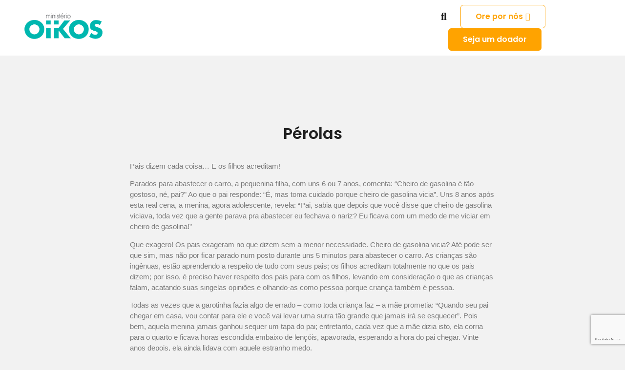

--- FILE ---
content_type: text/html; charset=UTF-8
request_url: https://ministeriooikos.org.br/perolas/
body_size: 25373
content:
<!doctype html>
<html dir="ltr" lang="pt-BR" prefix="og: https://ogp.me/ns#">
<head>
	<meta charset="UTF-8">
	<meta name="viewport" content="width=device-width, initial-scale=1">
	<link rel="profile" href="https://gmpg.org/xfn/11">
	<title>Ministério OIKOS - Pérolas</title>
	<style>img:is([sizes="auto" i], [sizes^="auto," i]) { contain-intrinsic-size: 3000px 1500px }</style>
	
		<!-- All in One SEO 4.8.5 - aioseo.com -->
	<meta name="description" content="Pais dizem cada coisa... E os filhos acreditam! Parados para abastecer o carro, a pequenina filha, com uns 6 ou 7 anos, comenta: “Cheiro de gasolina é tão gostoso, né, pai?” Ao que o pai responde: “É, mas toma cuidado porque cheiro de gasolina vicia”. Uns 8 anos após esta real cena, a menina, agora" />
	<meta name="robots" content="max-image-preview:large" />
	<meta name="author" content="Gilson Bifano"/>
	<link rel="canonical" href="https://ministeriooikos.org.br/perolas/" />
	<meta name="generator" content="All in One SEO (AIOSEO) 4.8.5" />
		<meta property="og:locale" content="pt_BR" />
		<meta property="og:site_name" content="Ministério OIKOS - Juntos pela Família" />
		<meta property="og:type" content="article" />
		<meta property="og:title" content="Ministério OIKOS - Pérolas" />
		<meta property="og:description" content="Pais dizem cada coisa... E os filhos acreditam! Parados para abastecer o carro, a pequenina filha, com uns 6 ou 7 anos, comenta: “Cheiro de gasolina é tão gostoso, né, pai?” Ao que o pai responde: “É, mas toma cuidado porque cheiro de gasolina vicia”. Uns 8 anos após esta real cena, a menina, agora" />
		<meta property="og:url" content="https://ministeriooikos.org.br/perolas/" />
		<meta property="og:image" content="https://ministeriooikos.org.br/wp-content/uploads/2022/11/ministerio_oikos_logotipo_clr_250px.png" />
		<meta property="og:image:secure_url" content="https://ministeriooikos.org.br/wp-content/uploads/2022/11/ministerio_oikos_logotipo_clr_250px.png" />
		<meta property="og:image:width" content="246" />
		<meta property="og:image:height" content="80" />
		<meta property="article:published_time" content="2024-03-01T01:03:35+00:00" />
		<meta property="article:modified_time" content="2024-03-01T01:03:36+00:00" />
		<meta property="article:publisher" content="https://facebook.com/ministeriooikos" />
		<meta name="twitter:card" content="summary_large_image" />
		<meta name="twitter:site" content="@ministeriooikos" />
		<meta name="twitter:title" content="Ministério OIKOS - Pérolas" />
		<meta name="twitter:description" content="Pais dizem cada coisa... E os filhos acreditam! Parados para abastecer o carro, a pequenina filha, com uns 6 ou 7 anos, comenta: “Cheiro de gasolina é tão gostoso, né, pai?” Ao que o pai responde: “É, mas toma cuidado porque cheiro de gasolina vicia”. Uns 8 anos após esta real cena, a menina, agora" />
		<meta name="twitter:creator" content="@ministeriooikos" />
		<meta name="twitter:image" content="https://ministeriooikos.org.br/wp-content/uploads/2022/11/ministerio_oikos_logotipo_clr_250px.png" />
		<script type="application/ld+json" class="aioseo-schema">
			{"@context":"https:\/\/schema.org","@graph":[{"@type":"BlogPosting","@id":"https:\/\/ministeriooikos.org.br\/perolas\/#blogposting","name":"Minist\u00e9rio OIKOS - P\u00e9rolas","headline":"P\u00e9rolas","author":{"@id":"https:\/\/ministeriooikos.org.br\/author\/gilson\/#author"},"publisher":{"@id":"https:\/\/ministeriooikos.org.br\/#organization"},"image":{"@type":"ImageObject","url":"https:\/\/ministeriooikos.org.br\/wp-content\/uploads\/2016\/05\/WordPress-4.png","width":1920,"height":1080},"datePublished":"2024-02-29T22:03:35-03:00","dateModified":"2024-02-29T22:03:36-03:00","inLanguage":"pt-BR","mainEntityOfPage":{"@id":"https:\/\/ministeriooikos.org.br\/perolas\/#webpage"},"isPartOf":{"@id":"https:\/\/ministeriooikos.org.br\/perolas\/#webpage"},"articleSection":"Pais, Educa\u00e7\u00e3o de filhos, Psic. Elizabete Bifano"},{"@type":"BreadcrumbList","@id":"https:\/\/ministeriooikos.org.br\/perolas\/#breadcrumblist","itemListElement":[{"@type":"ListItem","@id":"https:\/\/ministeriooikos.org.br#listItem","position":1,"name":"Home","item":"https:\/\/ministeriooikos.org.br","nextItem":{"@type":"ListItem","@id":"https:\/\/ministeriooikos.org.br\/category\/pais\/#listItem","name":"Pais"}},{"@type":"ListItem","@id":"https:\/\/ministeriooikos.org.br\/category\/pais\/#listItem","position":2,"name":"Pais","item":"https:\/\/ministeriooikos.org.br\/category\/pais\/","nextItem":{"@type":"ListItem","@id":"https:\/\/ministeriooikos.org.br\/perolas\/#listItem","name":"P\u00e9rolas"},"previousItem":{"@type":"ListItem","@id":"https:\/\/ministeriooikos.org.br#listItem","name":"Home"}},{"@type":"ListItem","@id":"https:\/\/ministeriooikos.org.br\/perolas\/#listItem","position":3,"name":"P\u00e9rolas","previousItem":{"@type":"ListItem","@id":"https:\/\/ministeriooikos.org.br\/category\/pais\/#listItem","name":"Pais"}}]},{"@type":"Organization","@id":"https:\/\/ministeriooikos.org.br\/#organization","name":"Minist\u00e9rio Oikos - Juntos pela Fam\u00edlia","description":"Juntos pela Fam\u00edlia","url":"https:\/\/ministeriooikos.org.br\/","telephone":"+5521991232259","logo":{"@type":"ImageObject","url":"https:\/\/ministeriooikos.org.br\/wp-content\/uploads\/2022\/11\/ministerio_oikos_logotipo_clr_250px.png","@id":"https:\/\/ministeriooikos.org.br\/perolas\/#organizationLogo","width":246,"height":80},"image":{"@id":"https:\/\/ministeriooikos.org.br\/perolas\/#organizationLogo"},"sameAs":["https:\/\/facebook.com\/ministeriooikos","https:\/\/x.com\/ministeriooikos","https:\/\/youtube.com\/ministeriooikos"]},{"@type":"Person","@id":"https:\/\/ministeriooikos.org.br\/author\/gilson\/#author","url":"https:\/\/ministeriooikos.org.br\/author\/gilson\/","name":"Gilson Bifano","image":{"@type":"ImageObject","@id":"https:\/\/ministeriooikos.org.br\/perolas\/#authorImage","url":"https:\/\/secure.gravatar.com\/avatar\/33b5ab7dc457a80137933ba8a11b29a7170cd6d69935a146f109f352eeb7e2c1?s=96&d=mm&r=g","width":96,"height":96,"caption":"Gilson Bifano"}},{"@type":"WebPage","@id":"https:\/\/ministeriooikos.org.br\/perolas\/#webpage","url":"https:\/\/ministeriooikos.org.br\/perolas\/","name":"Minist\u00e9rio OIKOS - P\u00e9rolas","description":"Pais dizem cada coisa... E os filhos acreditam! Parados para abastecer o carro, a pequenina filha, com uns 6 ou 7 anos, comenta: \u201cCheiro de gasolina \u00e9 t\u00e3o gostoso, n\u00e9, pai?\u201d Ao que o pai responde: \u201c\u00c9, mas toma cuidado porque cheiro de gasolina vicia\u201d. Uns 8 anos ap\u00f3s esta real cena, a menina, agora","inLanguage":"pt-BR","isPartOf":{"@id":"https:\/\/ministeriooikos.org.br\/#website"},"breadcrumb":{"@id":"https:\/\/ministeriooikos.org.br\/perolas\/#breadcrumblist"},"author":{"@id":"https:\/\/ministeriooikos.org.br\/author\/gilson\/#author"},"creator":{"@id":"https:\/\/ministeriooikos.org.br\/author\/gilson\/#author"},"image":{"@type":"ImageObject","url":"https:\/\/ministeriooikos.org.br\/wp-content\/uploads\/2016\/05\/WordPress-4.png","@id":"https:\/\/ministeriooikos.org.br\/perolas\/#mainImage","width":1920,"height":1080},"primaryImageOfPage":{"@id":"https:\/\/ministeriooikos.org.br\/perolas\/#mainImage"},"datePublished":"2024-02-29T22:03:35-03:00","dateModified":"2024-02-29T22:03:36-03:00"},{"@type":"WebSite","@id":"https:\/\/ministeriooikos.org.br\/#website","url":"https:\/\/ministeriooikos.org.br\/","name":"Minist\u00e9rio Oikos - Juntos pela Fam\u00edlia","alternateName":"Minist\u00e9rio Oikos - Juntos pela Fam\u00edlia","description":"Juntos pela Fam\u00edlia","inLanguage":"pt-BR","publisher":{"@id":"https:\/\/ministeriooikos.org.br\/#organization"}}]}
		</script>
		<!-- All in One SEO -->

<link rel='dns-prefetch' href='//www.googletagmanager.com' />
<link rel="alternate" type="application/rss+xml" title="Feed para Ministério OIKOS &raquo;" href="https://ministeriooikos.org.br/feed/" />
<link rel="alternate" type="application/rss+xml" title="Feed de comentários para Ministério OIKOS &raquo;" href="https://ministeriooikos.org.br/comments/feed/" />
<link rel="alternate" type="application/rss+xml" title="Feed de comentários para Ministério OIKOS &raquo; Pérolas" href="https://ministeriooikos.org.br/perolas/feed/" />
<script>
window._wpemojiSettings = {"baseUrl":"https:\/\/s.w.org\/images\/core\/emoji\/16.0.1\/72x72\/","ext":".png","svgUrl":"https:\/\/s.w.org\/images\/core\/emoji\/16.0.1\/svg\/","svgExt":".svg","source":{"concatemoji":"https:\/\/ministeriooikos.org.br\/wp-includes\/js\/wp-emoji-release.min.js?ver=6.8.3"}};
/*! This file is auto-generated */
!function(s,n){var o,i,e;function c(e){try{var t={supportTests:e,timestamp:(new Date).valueOf()};sessionStorage.setItem(o,JSON.stringify(t))}catch(e){}}function p(e,t,n){e.clearRect(0,0,e.canvas.width,e.canvas.height),e.fillText(t,0,0);var t=new Uint32Array(e.getImageData(0,0,e.canvas.width,e.canvas.height).data),a=(e.clearRect(0,0,e.canvas.width,e.canvas.height),e.fillText(n,0,0),new Uint32Array(e.getImageData(0,0,e.canvas.width,e.canvas.height).data));return t.every(function(e,t){return e===a[t]})}function u(e,t){e.clearRect(0,0,e.canvas.width,e.canvas.height),e.fillText(t,0,0);for(var n=e.getImageData(16,16,1,1),a=0;a<n.data.length;a++)if(0!==n.data[a])return!1;return!0}function f(e,t,n,a){switch(t){case"flag":return n(e,"\ud83c\udff3\ufe0f\u200d\u26a7\ufe0f","\ud83c\udff3\ufe0f\u200b\u26a7\ufe0f")?!1:!n(e,"\ud83c\udde8\ud83c\uddf6","\ud83c\udde8\u200b\ud83c\uddf6")&&!n(e,"\ud83c\udff4\udb40\udc67\udb40\udc62\udb40\udc65\udb40\udc6e\udb40\udc67\udb40\udc7f","\ud83c\udff4\u200b\udb40\udc67\u200b\udb40\udc62\u200b\udb40\udc65\u200b\udb40\udc6e\u200b\udb40\udc67\u200b\udb40\udc7f");case"emoji":return!a(e,"\ud83e\udedf")}return!1}function g(e,t,n,a){var r="undefined"!=typeof WorkerGlobalScope&&self instanceof WorkerGlobalScope?new OffscreenCanvas(300,150):s.createElement("canvas"),o=r.getContext("2d",{willReadFrequently:!0}),i=(o.textBaseline="top",o.font="600 32px Arial",{});return e.forEach(function(e){i[e]=t(o,e,n,a)}),i}function t(e){var t=s.createElement("script");t.src=e,t.defer=!0,s.head.appendChild(t)}"undefined"!=typeof Promise&&(o="wpEmojiSettingsSupports",i=["flag","emoji"],n.supports={everything:!0,everythingExceptFlag:!0},e=new Promise(function(e){s.addEventListener("DOMContentLoaded",e,{once:!0})}),new Promise(function(t){var n=function(){try{var e=JSON.parse(sessionStorage.getItem(o));if("object"==typeof e&&"number"==typeof e.timestamp&&(new Date).valueOf()<e.timestamp+604800&&"object"==typeof e.supportTests)return e.supportTests}catch(e){}return null}();if(!n){if("undefined"!=typeof Worker&&"undefined"!=typeof OffscreenCanvas&&"undefined"!=typeof URL&&URL.createObjectURL&&"undefined"!=typeof Blob)try{var e="postMessage("+g.toString()+"("+[JSON.stringify(i),f.toString(),p.toString(),u.toString()].join(",")+"));",a=new Blob([e],{type:"text/javascript"}),r=new Worker(URL.createObjectURL(a),{name:"wpTestEmojiSupports"});return void(r.onmessage=function(e){c(n=e.data),r.terminate(),t(n)})}catch(e){}c(n=g(i,f,p,u))}t(n)}).then(function(e){for(var t in e)n.supports[t]=e[t],n.supports.everything=n.supports.everything&&n.supports[t],"flag"!==t&&(n.supports.everythingExceptFlag=n.supports.everythingExceptFlag&&n.supports[t]);n.supports.everythingExceptFlag=n.supports.everythingExceptFlag&&!n.supports.flag,n.DOMReady=!1,n.readyCallback=function(){n.DOMReady=!0}}).then(function(){return e}).then(function(){var e;n.supports.everything||(n.readyCallback(),(e=n.source||{}).concatemoji?t(e.concatemoji):e.wpemoji&&e.twemoji&&(t(e.twemoji),t(e.wpemoji)))}))}((window,document),window._wpemojiSettings);
</script>
<link rel='stylesheet' id='sgr-css' href='https://ministeriooikos.org.br/wp-content/plugins/simple-google-recaptcha/sgr.css?ver=1723909857' media='all' />
<link rel='stylesheet' id='xpro-elementor-addons-widgets-css' href='https://ministeriooikos.org.br/wp-content/plugins/xpro-elementor-addons/assets/css/xpro-widgets.css?ver=1.4.9' media='all' />
<link rel='stylesheet' id='xpro-elementor-addons-responsive-css' href='https://ministeriooikos.org.br/wp-content/plugins/xpro-elementor-addons/assets/css/xpro-responsive.css?ver=1.4.9' media='all' />
<link rel='stylesheet' id='font-awesome-css' href='https://ministeriooikos.org.br/wp-content/plugins/elementor/assets/lib/font-awesome/css/all.min.css?ver=5.15.3' media='all' />
<link rel='stylesheet' id='xpro-icons-css' href='https://ministeriooikos.org.br/wp-content/plugins/xpro-elementor-addons/assets/css/xpro-icons.min.css?ver=1.0.0' media='all' />
<style id='wp-emoji-styles-inline-css'>

	img.wp-smiley, img.emoji {
		display: inline !important;
		border: none !important;
		box-shadow: none !important;
		height: 1em !important;
		width: 1em !important;
		margin: 0 0.07em !important;
		vertical-align: -0.1em !important;
		background: none !important;
		padding: 0 !important;
	}
</style>
<link rel='stylesheet' id='wp-block-library-css' href='https://ministeriooikos.org.br/wp-includes/css/dist/block-library/style.min.css?ver=6.8.3' media='all' />
<link rel='stylesheet' id='nta-css-popup-css' href='https://ministeriooikos.org.br/wp-content/plugins/wp-whatsapp/assets/dist/css/style.css?ver=6.8.3' media='all' />
<style id='global-styles-inline-css'>
:root{--wp--preset--aspect-ratio--square: 1;--wp--preset--aspect-ratio--4-3: 4/3;--wp--preset--aspect-ratio--3-4: 3/4;--wp--preset--aspect-ratio--3-2: 3/2;--wp--preset--aspect-ratio--2-3: 2/3;--wp--preset--aspect-ratio--16-9: 16/9;--wp--preset--aspect-ratio--9-16: 9/16;--wp--preset--color--black: #000000;--wp--preset--color--cyan-bluish-gray: #abb8c3;--wp--preset--color--white: #ffffff;--wp--preset--color--pale-pink: #f78da7;--wp--preset--color--vivid-red: #cf2e2e;--wp--preset--color--luminous-vivid-orange: #ff6900;--wp--preset--color--luminous-vivid-amber: #fcb900;--wp--preset--color--light-green-cyan: #7bdcb5;--wp--preset--color--vivid-green-cyan: #00d084;--wp--preset--color--pale-cyan-blue: #8ed1fc;--wp--preset--color--vivid-cyan-blue: #0693e3;--wp--preset--color--vivid-purple: #9b51e0;--wp--preset--gradient--vivid-cyan-blue-to-vivid-purple: linear-gradient(135deg,rgba(6,147,227,1) 0%,rgb(155,81,224) 100%);--wp--preset--gradient--light-green-cyan-to-vivid-green-cyan: linear-gradient(135deg,rgb(122,220,180) 0%,rgb(0,208,130) 100%);--wp--preset--gradient--luminous-vivid-amber-to-luminous-vivid-orange: linear-gradient(135deg,rgba(252,185,0,1) 0%,rgba(255,105,0,1) 100%);--wp--preset--gradient--luminous-vivid-orange-to-vivid-red: linear-gradient(135deg,rgba(255,105,0,1) 0%,rgb(207,46,46) 100%);--wp--preset--gradient--very-light-gray-to-cyan-bluish-gray: linear-gradient(135deg,rgb(238,238,238) 0%,rgb(169,184,195) 100%);--wp--preset--gradient--cool-to-warm-spectrum: linear-gradient(135deg,rgb(74,234,220) 0%,rgb(151,120,209) 20%,rgb(207,42,186) 40%,rgb(238,44,130) 60%,rgb(251,105,98) 80%,rgb(254,248,76) 100%);--wp--preset--gradient--blush-light-purple: linear-gradient(135deg,rgb(255,206,236) 0%,rgb(152,150,240) 100%);--wp--preset--gradient--blush-bordeaux: linear-gradient(135deg,rgb(254,205,165) 0%,rgb(254,45,45) 50%,rgb(107,0,62) 100%);--wp--preset--gradient--luminous-dusk: linear-gradient(135deg,rgb(255,203,112) 0%,rgb(199,81,192) 50%,rgb(65,88,208) 100%);--wp--preset--gradient--pale-ocean: linear-gradient(135deg,rgb(255,245,203) 0%,rgb(182,227,212) 50%,rgb(51,167,181) 100%);--wp--preset--gradient--electric-grass: linear-gradient(135deg,rgb(202,248,128) 0%,rgb(113,206,126) 100%);--wp--preset--gradient--midnight: linear-gradient(135deg,rgb(2,3,129) 0%,rgb(40,116,252) 100%);--wp--preset--font-size--small: 13px;--wp--preset--font-size--medium: 20px;--wp--preset--font-size--large: 36px;--wp--preset--font-size--x-large: 42px;--wp--preset--spacing--20: 0.44rem;--wp--preset--spacing--30: 0.67rem;--wp--preset--spacing--40: 1rem;--wp--preset--spacing--50: 1.5rem;--wp--preset--spacing--60: 2.25rem;--wp--preset--spacing--70: 3.38rem;--wp--preset--spacing--80: 5.06rem;--wp--preset--shadow--natural: 6px 6px 9px rgba(0, 0, 0, 0.2);--wp--preset--shadow--deep: 12px 12px 50px rgba(0, 0, 0, 0.4);--wp--preset--shadow--sharp: 6px 6px 0px rgba(0, 0, 0, 0.2);--wp--preset--shadow--outlined: 6px 6px 0px -3px rgba(255, 255, 255, 1), 6px 6px rgba(0, 0, 0, 1);--wp--preset--shadow--crisp: 6px 6px 0px rgba(0, 0, 0, 1);}:root { --wp--style--global--content-size: 800px;--wp--style--global--wide-size: 1200px; }:where(body) { margin: 0; }.wp-site-blocks > .alignleft { float: left; margin-right: 2em; }.wp-site-blocks > .alignright { float: right; margin-left: 2em; }.wp-site-blocks > .aligncenter { justify-content: center; margin-left: auto; margin-right: auto; }:where(.wp-site-blocks) > * { margin-block-start: 24px; margin-block-end: 0; }:where(.wp-site-blocks) > :first-child { margin-block-start: 0; }:where(.wp-site-blocks) > :last-child { margin-block-end: 0; }:root { --wp--style--block-gap: 24px; }:root :where(.is-layout-flow) > :first-child{margin-block-start: 0;}:root :where(.is-layout-flow) > :last-child{margin-block-end: 0;}:root :where(.is-layout-flow) > *{margin-block-start: 24px;margin-block-end: 0;}:root :where(.is-layout-constrained) > :first-child{margin-block-start: 0;}:root :where(.is-layout-constrained) > :last-child{margin-block-end: 0;}:root :where(.is-layout-constrained) > *{margin-block-start: 24px;margin-block-end: 0;}:root :where(.is-layout-flex){gap: 24px;}:root :where(.is-layout-grid){gap: 24px;}.is-layout-flow > .alignleft{float: left;margin-inline-start: 0;margin-inline-end: 2em;}.is-layout-flow > .alignright{float: right;margin-inline-start: 2em;margin-inline-end: 0;}.is-layout-flow > .aligncenter{margin-left: auto !important;margin-right: auto !important;}.is-layout-constrained > .alignleft{float: left;margin-inline-start: 0;margin-inline-end: 2em;}.is-layout-constrained > .alignright{float: right;margin-inline-start: 2em;margin-inline-end: 0;}.is-layout-constrained > .aligncenter{margin-left: auto !important;margin-right: auto !important;}.is-layout-constrained > :where(:not(.alignleft):not(.alignright):not(.alignfull)){max-width: var(--wp--style--global--content-size);margin-left: auto !important;margin-right: auto !important;}.is-layout-constrained > .alignwide{max-width: var(--wp--style--global--wide-size);}body .is-layout-flex{display: flex;}.is-layout-flex{flex-wrap: wrap;align-items: center;}.is-layout-flex > :is(*, div){margin: 0;}body .is-layout-grid{display: grid;}.is-layout-grid > :is(*, div){margin: 0;}body{padding-top: 0px;padding-right: 0px;padding-bottom: 0px;padding-left: 0px;}a:where(:not(.wp-element-button)){text-decoration: underline;}:root :where(.wp-element-button, .wp-block-button__link){background-color: #32373c;border-width: 0;color: #fff;font-family: inherit;font-size: inherit;line-height: inherit;padding: calc(0.667em + 2px) calc(1.333em + 2px);text-decoration: none;}.has-black-color{color: var(--wp--preset--color--black) !important;}.has-cyan-bluish-gray-color{color: var(--wp--preset--color--cyan-bluish-gray) !important;}.has-white-color{color: var(--wp--preset--color--white) !important;}.has-pale-pink-color{color: var(--wp--preset--color--pale-pink) !important;}.has-vivid-red-color{color: var(--wp--preset--color--vivid-red) !important;}.has-luminous-vivid-orange-color{color: var(--wp--preset--color--luminous-vivid-orange) !important;}.has-luminous-vivid-amber-color{color: var(--wp--preset--color--luminous-vivid-amber) !important;}.has-light-green-cyan-color{color: var(--wp--preset--color--light-green-cyan) !important;}.has-vivid-green-cyan-color{color: var(--wp--preset--color--vivid-green-cyan) !important;}.has-pale-cyan-blue-color{color: var(--wp--preset--color--pale-cyan-blue) !important;}.has-vivid-cyan-blue-color{color: var(--wp--preset--color--vivid-cyan-blue) !important;}.has-vivid-purple-color{color: var(--wp--preset--color--vivid-purple) !important;}.has-black-background-color{background-color: var(--wp--preset--color--black) !important;}.has-cyan-bluish-gray-background-color{background-color: var(--wp--preset--color--cyan-bluish-gray) !important;}.has-white-background-color{background-color: var(--wp--preset--color--white) !important;}.has-pale-pink-background-color{background-color: var(--wp--preset--color--pale-pink) !important;}.has-vivid-red-background-color{background-color: var(--wp--preset--color--vivid-red) !important;}.has-luminous-vivid-orange-background-color{background-color: var(--wp--preset--color--luminous-vivid-orange) !important;}.has-luminous-vivid-amber-background-color{background-color: var(--wp--preset--color--luminous-vivid-amber) !important;}.has-light-green-cyan-background-color{background-color: var(--wp--preset--color--light-green-cyan) !important;}.has-vivid-green-cyan-background-color{background-color: var(--wp--preset--color--vivid-green-cyan) !important;}.has-pale-cyan-blue-background-color{background-color: var(--wp--preset--color--pale-cyan-blue) !important;}.has-vivid-cyan-blue-background-color{background-color: var(--wp--preset--color--vivid-cyan-blue) !important;}.has-vivid-purple-background-color{background-color: var(--wp--preset--color--vivid-purple) !important;}.has-black-border-color{border-color: var(--wp--preset--color--black) !important;}.has-cyan-bluish-gray-border-color{border-color: var(--wp--preset--color--cyan-bluish-gray) !important;}.has-white-border-color{border-color: var(--wp--preset--color--white) !important;}.has-pale-pink-border-color{border-color: var(--wp--preset--color--pale-pink) !important;}.has-vivid-red-border-color{border-color: var(--wp--preset--color--vivid-red) !important;}.has-luminous-vivid-orange-border-color{border-color: var(--wp--preset--color--luminous-vivid-orange) !important;}.has-luminous-vivid-amber-border-color{border-color: var(--wp--preset--color--luminous-vivid-amber) !important;}.has-light-green-cyan-border-color{border-color: var(--wp--preset--color--light-green-cyan) !important;}.has-vivid-green-cyan-border-color{border-color: var(--wp--preset--color--vivid-green-cyan) !important;}.has-pale-cyan-blue-border-color{border-color: var(--wp--preset--color--pale-cyan-blue) !important;}.has-vivid-cyan-blue-border-color{border-color: var(--wp--preset--color--vivid-cyan-blue) !important;}.has-vivid-purple-border-color{border-color: var(--wp--preset--color--vivid-purple) !important;}.has-vivid-cyan-blue-to-vivid-purple-gradient-background{background: var(--wp--preset--gradient--vivid-cyan-blue-to-vivid-purple) !important;}.has-light-green-cyan-to-vivid-green-cyan-gradient-background{background: var(--wp--preset--gradient--light-green-cyan-to-vivid-green-cyan) !important;}.has-luminous-vivid-amber-to-luminous-vivid-orange-gradient-background{background: var(--wp--preset--gradient--luminous-vivid-amber-to-luminous-vivid-orange) !important;}.has-luminous-vivid-orange-to-vivid-red-gradient-background{background: var(--wp--preset--gradient--luminous-vivid-orange-to-vivid-red) !important;}.has-very-light-gray-to-cyan-bluish-gray-gradient-background{background: var(--wp--preset--gradient--very-light-gray-to-cyan-bluish-gray) !important;}.has-cool-to-warm-spectrum-gradient-background{background: var(--wp--preset--gradient--cool-to-warm-spectrum) !important;}.has-blush-light-purple-gradient-background{background: var(--wp--preset--gradient--blush-light-purple) !important;}.has-blush-bordeaux-gradient-background{background: var(--wp--preset--gradient--blush-bordeaux) !important;}.has-luminous-dusk-gradient-background{background: var(--wp--preset--gradient--luminous-dusk) !important;}.has-pale-ocean-gradient-background{background: var(--wp--preset--gradient--pale-ocean) !important;}.has-electric-grass-gradient-background{background: var(--wp--preset--gradient--electric-grass) !important;}.has-midnight-gradient-background{background: var(--wp--preset--gradient--midnight) !important;}.has-small-font-size{font-size: var(--wp--preset--font-size--small) !important;}.has-medium-font-size{font-size: var(--wp--preset--font-size--medium) !important;}.has-large-font-size{font-size: var(--wp--preset--font-size--large) !important;}.has-x-large-font-size{font-size: var(--wp--preset--font-size--x-large) !important;}
:root :where(.wp-block-pullquote){font-size: 1.5em;line-height: 1.6;}
</style>
<link rel='stylesheet' id='mailingboss-wp-plugin-css' href='https://ministeriooikos.org.br/wp-content/plugins/mailingboss/public/css/mailingboss-wp-plugin-public.css?ver=1.0.18' media='all' />
<link rel='stylesheet' id='dashicons-css' href='https://ministeriooikos.org.br/wp-includes/css/dashicons.min.css?ver=6.8.3' media='all' />
<link rel='stylesheet' id='to-top-css' href='https://ministeriooikos.org.br/wp-content/plugins/to-top/public/css/to-top-public.css?ver=2.5.4' media='all' />
<link rel='stylesheet' id='xpro-theme-builder-css' href='https://ministeriooikos.org.br/wp-content/plugins/xpro-theme-builder/assets/css/xpro-theme-builder.css?ver=1.2.11' media='all' />
<link rel='stylesheet' id='elementor-icons-css' href='https://ministeriooikos.org.br/wp-content/plugins/elementor/assets/lib/eicons/css/elementor-icons.min.css?ver=5.36.0' media='all' />
<link rel='stylesheet' id='elementor-frontend-css' href='https://ministeriooikos.org.br/wp-content/plugins/elementor/assets/css/frontend.min.css?ver=3.28.2' media='all' />
<link rel='stylesheet' id='elementor-post-22-css' href='https://ministeriooikos.org.br/wp-content/uploads/elementor/css/post-22.css?ver=1754398731' media='all' />
<link rel='stylesheet' id='xpro-elementor-widgetarea-editor-css' href='https://ministeriooikos.org.br/wp-content/plugins/xpro-elementor-addons/inc/controls/assets/css/widgetarea-editor.css?ver=1.4.9' media='all' />
<link rel='stylesheet' id='hello-elementor-css' href='https://ministeriooikos.org.br/wp-content/themes/hello-elementor/style.min.css?ver=3.3.0' media='all' />
<link rel='stylesheet' id='hello-elementor-theme-style-css' href='https://ministeriooikos.org.br/wp-content/themes/hello-elementor/theme.min.css?ver=3.3.0' media='all' />
<link rel='stylesheet' id='hello-elementor-header-footer-css' href='https://ministeriooikos.org.br/wp-content/themes/hello-elementor/header-footer.min.css?ver=3.3.0' media='all' />
<link rel='stylesheet' id='widget-nav-menu-css' href='https://ministeriooikos.org.br/wp-content/plugins/elementor-pro/assets/css/widget-nav-menu.min.css?ver=3.28.2' media='all' />
<link rel='stylesheet' id='e-animation-fadeIn-css' href='https://ministeriooikos.org.br/wp-content/plugins/elementor/assets/lib/animations/styles/fadeIn.min.css?ver=3.28.2' media='all' />
<link rel='stylesheet' id='widget-search-form-css' href='https://ministeriooikos.org.br/wp-content/plugins/elementor-pro/assets/css/widget-search-form.min.css?ver=3.28.2' media='all' />
<link rel='stylesheet' id='elementor-icons-shared-0-css' href='https://ministeriooikos.org.br/wp-content/plugins/elementor/assets/lib/font-awesome/css/fontawesome.min.css?ver=5.15.3' media='all' />
<link rel='stylesheet' id='elementor-icons-fa-solid-css' href='https://ministeriooikos.org.br/wp-content/plugins/elementor/assets/lib/font-awesome/css/solid.min.css?ver=5.15.3' media='all' />
<link rel='stylesheet' id='widget-heading-css' href='https://ministeriooikos.org.br/wp-content/plugins/elementor/assets/css/widget-heading.min.css?ver=3.28.2' media='all' />
<link rel='stylesheet' id='widget-form-css' href='https://ministeriooikos.org.br/wp-content/plugins/elementor-pro/assets/css/widget-form.min.css?ver=3.28.2' media='all' />
<link rel='stylesheet' id='widget-divider-css' href='https://ministeriooikos.org.br/wp-content/plugins/elementor/assets/css/widget-divider.min.css?ver=3.28.2' media='all' />
<link rel='stylesheet' id='widget-icon-list-css' href='https://ministeriooikos.org.br/wp-content/plugins/elementor/assets/css/widget-icon-list.min.css?ver=3.28.2' media='all' />
<link rel='stylesheet' id='widget-social-icons-css' href='https://ministeriooikos.org.br/wp-content/plugins/elementor/assets/css/widget-social-icons.min.css?ver=3.28.2' media='all' />
<link rel='stylesheet' id='e-apple-webkit-css' href='https://ministeriooikos.org.br/wp-content/plugins/elementor/assets/css/conditionals/apple-webkit.min.css?ver=3.28.2' media='all' />
<link rel='stylesheet' id='widget-image-css' href='https://ministeriooikos.org.br/wp-content/plugins/elementor/assets/css/widget-image.min.css?ver=3.28.2' media='all' />
<link rel='stylesheet' id='elementor-post-95-css' href='https://ministeriooikos.org.br/wp-content/uploads/elementor/css/post-95.css?ver=1754398731' media='all' />
<link rel='stylesheet' id='elementor-post-139-css' href='https://ministeriooikos.org.br/wp-content/uploads/elementor/css/post-139.css?ver=1754398731' media='all' />
<link rel='stylesheet' id='elementor-post-204-css' href='https://ministeriooikos.org.br/wp-content/uploads/elementor/css/post-204.css?ver=1754398731' media='all' />
<link rel='stylesheet' id='elementskit-parallax-style-css' href='https://ministeriooikos.org.br/wp-content/plugins/elementskit/modules/parallax/assets/css/style.css?ver=2.8.0' media='all' />
<link rel='stylesheet' id='taxopress-frontend-css-css' href='https://ministeriooikos.org.br/wp-content/plugins/simple-tags/assets/frontend/css/frontend.css?ver=3.33.0' media='all' />
<link rel='stylesheet' id='ekit-widget-styles-css' href='https://ministeriooikos.org.br/wp-content/plugins/elementskit-lite/widgets/init/assets/css/widget-styles.css?ver=3.6.0' media='all' />
<link rel='stylesheet' id='ekit-widget-styles-pro-css' href='https://ministeriooikos.org.br/wp-content/plugins/elementskit/widgets/init/assets/css/widget-styles-pro.css?ver=2.8.0' media='all' />
<link rel='stylesheet' id='ekit-responsive-css' href='https://ministeriooikos.org.br/wp-content/plugins/elementskit-lite/widgets/init/assets/css/responsive.css?ver=3.6.0' media='all' />
<link rel='stylesheet' id='elementor-gf-local-kanit-css' href='https://ministeriooikos.org.br/wp-content/uploads/elementor/google-fonts/css/kanit.css?ver=1742409172' media='all' />
<link rel='stylesheet' id='elementor-gf-local-poppins-css' href='https://ministeriooikos.org.br/wp-content/uploads/elementor/google-fonts/css/poppins.css?ver=1742409175' media='all' />
<link rel='stylesheet' id='elementor-icons-fa-brands-css' href='https://ministeriooikos.org.br/wp-content/plugins/elementor/assets/lib/font-awesome/css/brands.min.css?ver=5.15.3' media='all' />
<script id="sgr-js-extra">
var sgr = {"sgr_site_key":"6Ldfaj0oAAAAAAkj1Y9aEcz5nFv6hESWUYsUxeQR"};
</script>
<script src="https://ministeriooikos.org.br/wp-content/plugins/simple-google-recaptcha/sgr.js?ver=1723909857" id="sgr-js"></script>
<script src="https://ministeriooikos.org.br/wp-includes/js/jquery/jquery.min.js?ver=3.7.1" id="jquery-core-js"></script>
<script src="https://ministeriooikos.org.br/wp-includes/js/jquery/jquery-migrate.min.js?ver=3.4.1" id="jquery-migrate-js"></script>
<script src="https://ministeriooikos.org.br/wp-content/plugins/mailingboss/public/js/mailingboss-wp-plugin-public.js?ver=1.0.18" id="mailingboss-wp-plugin-js"></script>
<script id="to-top-js-extra">
var to_top_options = {"scroll_offset":"100","icon_opacity":"50","style":"icon","icon_type":"dashicons-arrow-up-alt2","icon_color":"#ffffff","icon_bg_color":"#00b7af","icon_size":"48","border_radius":"50","image":"https:\/\/ministeriooikos.org.br\/wp-content\/plugins\/to-top\/admin\/images\/default.png","image_width":"65","image_alt":"","location":"bottom-right","margin_x":"29","margin_y":"96","show_on_admin":"0","enable_autohide":"0","autohide_time":"2","enable_hide_small_device":"0","small_device_max_width":"640","reset":"0"};
</script>
<script async src="https://ministeriooikos.org.br/wp-content/plugins/to-top/public/js/to-top-public.js?ver=2.5.4" id="to-top-js"></script>
<script src="https://ministeriooikos.org.br/wp-content/plugins/elementskit/modules/parallax/assets/js/jarallax.js?ver=2.8.0" id="jarallax-js"></script>
<script src="https://ministeriooikos.org.br/wp-content/plugins/simple-tags/assets/frontend/js/frontend.js?ver=3.33.0" id="taxopress-frontend-js-js"></script>

<!-- Snippet da etiqueta do Google (gtag.js) adicionado pelo Site Kit -->
<!-- Snippet do Google Análises adicionado pelo Site Kit -->
<script src="https://www.googletagmanager.com/gtag/js?id=G-1P8HEJHFRD" id="google_gtagjs-js" async></script>
<script id="google_gtagjs-js-after">
window.dataLayer = window.dataLayer || [];function gtag(){dataLayer.push(arguments);}
gtag("set","linker",{"domains":["ministeriooikos.org.br"]});
gtag("js", new Date());
gtag("set", "developer_id.dZTNiMT", true);
gtag("config", "G-1P8HEJHFRD");
</script>
<link rel="https://api.w.org/" href="https://ministeriooikos.org.br/wp-json/" /><link rel="alternate" title="JSON" type="application/json" href="https://ministeriooikos.org.br/wp-json/wp/v2/posts/1776" /><link rel="EditURI" type="application/rsd+xml" title="RSD" href="https://ministeriooikos.org.br/xmlrpc.php?rsd" />
<meta name="generator" content="WordPress 6.8.3" />
<link rel='shortlink' href='https://ministeriooikos.org.br/?p=1776' />
<link rel="alternate" title="oEmbed (JSON)" type="application/json+oembed" href="https://ministeriooikos.org.br/wp-json/oembed/1.0/embed?url=https%3A%2F%2Fministeriooikos.org.br%2Fperolas%2F" />
<link rel="alternate" title="oEmbed (XML)" type="text/xml+oembed" href="https://ministeriooikos.org.br/wp-json/oembed/1.0/embed?url=https%3A%2F%2Fministeriooikos.org.br%2Fperolas%2F&#038;format=xml" />
<meta name="generator" content="Site Kit by Google 1.171.0" /><meta name="generator" content="Elementor 3.28.2; features: additional_custom_breakpoints, e_local_google_fonts; settings: css_print_method-external, google_font-enabled, font_display-swap">
<!-- Meta Pixel Code -->
<script>
!function(f,b,e,v,n,t,s)
{if(f.fbq)return;n=f.fbq=function(){n.callMethod?
n.callMethod.apply(n,arguments):n.queue.push(arguments)};
if(!f._fbq)f._fbq=n;n.push=n;n.loaded=!0;n.version='2.0';
n.queue=[];t=b.createElement(e);t.async=!0;
t.src=v;s=b.getElementsByTagName(e)[0];
s.parentNode.insertBefore(t,s)}(window, document,'script',
'https://connect.facebook.net/en_US/fbevents.js');
fbq('init', '321960752065838');
fbq('track', 'PageView');
</script>
<noscript><img height="1" width="1" style="display:none"
src="https://www.facebook.com/tr?id=321960752065838&ev=PageView&noscript=1"
/></noscript>
<!-- End Meta Pixel Code -->

			<script type="text/javascript">
				var elementskit_module_parallax_url = "https://ministeriooikos.org.br/wp-content/plugins/elementskit/modules/parallax/"
			</script>
					<style>
				.e-con.e-parent:nth-of-type(n+4):not(.e-lazyloaded):not(.e-no-lazyload),
				.e-con.e-parent:nth-of-type(n+4):not(.e-lazyloaded):not(.e-no-lazyload) * {
					background-image: none !important;
				}
				@media screen and (max-height: 1024px) {
					.e-con.e-parent:nth-of-type(n+3):not(.e-lazyloaded):not(.e-no-lazyload),
					.e-con.e-parent:nth-of-type(n+3):not(.e-lazyloaded):not(.e-no-lazyload) * {
						background-image: none !important;
					}
				}
				@media screen and (max-height: 640px) {
					.e-con.e-parent:nth-of-type(n+2):not(.e-lazyloaded):not(.e-no-lazyload),
					.e-con.e-parent:nth-of-type(n+2):not(.e-lazyloaded):not(.e-no-lazyload) * {
						background-image: none !important;
					}
				}
			</style>
						<meta name="theme-color" content="#00D2C9">
			<!-- Meta Pixel Code -->
<script>
!function(f,b,e,v,n,t,s)
{if(f.fbq)return;n=f.fbq=function(){n.callMethod?
n.callMethod.apply(n,arguments):n.queue.push(arguments)};
if(!f._fbq)f._fbq=n;n.push=n;n.loaded=!0;n.version='2.0';
n.queue=[];t=b.createElement(e);t.async=!0;
t.src=v;s=b.getElementsByTagName(e)[0];
s.parentNode.insertBefore(t,s)}(window, document,'script',
'https://connect.facebook.net/en_US/fbevents.js');
fbq('init', '321960752065838');
fbq('track', 'PageView');
</script>
<noscript><img height="1" width="1" style="display:none"
src="https://www.facebook.com/tr?id=321960752065838&ev=PageView&noscript=1"
/></noscript>
<!-- End Meta Pixel Code --><link rel="icon" href="https://ministeriooikos.org.br/wp-content/uploads/2022/11/ministerio_oikos_favicon-150x150.png" sizes="32x32" />
<link rel="icon" href="https://ministeriooikos.org.br/wp-content/uploads/2022/11/ministerio_oikos_favicon.png" sizes="192x192" />
<link rel="apple-touch-icon" href="https://ministeriooikos.org.br/wp-content/uploads/2022/11/ministerio_oikos_favicon.png" />
<meta name="msapplication-TileImage" content="https://ministeriooikos.org.br/wp-content/uploads/2022/11/ministerio_oikos_favicon.png" />
<!-- To Top Custom CSS --><style type='text/css'>#to_top_scrollup {font-size: 48px; width: 48px; height: 48px;background-color: #00b7af;-webkit-border-radius: 50%; -moz-border-radius: 50%; border-radius: 50%;right:29px;bottom:96px;}</style></head>
<body class="wp-singular post-template-default single single-post postid-1776 single-format-standard wp-custom-logo wp-embed-responsive wp-theme-hello-elementor xpro-theme-builder-template theme-default elementor-default elementor-kit-22 elementor-page-204">



<a class="skip-link screen-reader-text" href="#content">Ir para o conteúdo</a>

		<header data-elementor-type="header" data-elementor-id="95" class="elementor elementor-95 elementor-location-header" data-elementor-post-type="elementor_library">
					<section class="elementor-section elementor-top-section elementor-element elementor-element-70d5e29 ekit-sticky--top elementor-section-boxed elementor-section-height-default elementor-section-height-default" data-id="70d5e29" data-element_type="section" data-settings="{&quot;background_background&quot;:&quot;classic&quot;,&quot;ekit_sticky&quot;:&quot;top&quot;,&quot;ekit_sticky_offset&quot;:{&quot;unit&quot;:&quot;px&quot;,&quot;size&quot;:0,&quot;sizes&quot;:[]},&quot;ekit_sticky_on&quot;:&quot;desktop_tablet_mobile&quot;,&quot;ekit_sticky_effect_offset&quot;:{&quot;unit&quot;:&quot;px&quot;,&quot;size&quot;:0,&quot;sizes&quot;:[]},&quot;ekit_has_onepagescroll_dot&quot;:&quot;yes&quot;}">
						<div class="elementor-container elementor-column-gap-default">
					<div class="elementor-column elementor-col-33 elementor-top-column elementor-element elementor-element-04cff7b animated-slow" data-id="04cff7b" data-element_type="column" data-settings="{&quot;animation&quot;:&quot;none&quot;}">
			<div class="elementor-widget-wrap elementor-element-populated">
						<div class="elementor-element elementor-element-706bcc0 elementor-widget elementor-widget-xpro-site-logo" data-id="706bcc0" data-element_type="widget" data-settings="{&quot;ekit_we_effect_on&quot;:&quot;none&quot;}" data-widget_type="xpro-site-logo.default">
				<div class="elementor-widget-container">
					<a href="https://ministeriooikos.org.br">
	<div class="xpro-site-logo">
		<img width="246" height="80" src="https://ministeriooikos.org.br/wp-content/uploads/2022/11/ministerio_oikos_logotipo_clr_250px.png" class="attachment-medium size-medium" alt="" decoding="async" />	</div>
</a>
				</div>
				</div>
					</div>
		</div>
				<div class="elementor-column elementor-col-33 elementor-top-column elementor-element elementor-element-5c289a5 animated-slow elementor-invisible" data-id="5c289a5" data-element_type="column" data-settings="{&quot;animation&quot;:&quot;fadeIn&quot;}">
			<div class="elementor-widget-wrap elementor-element-populated">
						<div class="elementor-element elementor-element-1734f07 elementor-nav-menu__align-center elementor-nav-menu--stretch elementor-nav-menu--dropdown-tablet elementor-nav-menu__text-align-aside elementor-nav-menu--toggle elementor-nav-menu--burger elementor-widget elementor-widget-nav-menu" data-id="1734f07" data-element_type="widget" data-settings="{&quot;full_width&quot;:&quot;stretch&quot;,&quot;layout&quot;:&quot;horizontal&quot;,&quot;submenu_icon&quot;:{&quot;value&quot;:&quot;&lt;i class=\&quot;fas fa-caret-down\&quot;&gt;&lt;\/i&gt;&quot;,&quot;library&quot;:&quot;fa-solid&quot;},&quot;toggle&quot;:&quot;burger&quot;,&quot;ekit_we_effect_on&quot;:&quot;none&quot;}" data-widget_type="nav-menu.default">
				<div class="elementor-widget-container">
								<nav aria-label="Menu" class="elementor-nav-menu--main elementor-nav-menu__container elementor-nav-menu--layout-horizontal e--pointer-none">
				<ul id="menu-1-1734f07" class="elementor-nav-menu"><li class="menu-item menu-item-type-custom menu-item-object-custom menu-item-5212"><a href="https://ministeriooikos.org.br/sobre-o-ministerio-oikos/" class="elementor-item">Sobre</a></li>
<li class="menu-item menu-item-type-custom menu-item-object-custom menu-item-has-children menu-item-5213"><a href="#artigos" class="elementor-item elementor-item-anchor">Artigos</a>
<ul class="sub-menu elementor-nav-menu--dropdown">
	<li class="menu-item menu-item-type-custom menu-item-object-custom menu-item-6338"><a href="/solteiros-e-divorciados" class="elementor-sub-item">Solteiros e Divorciados</a></li>
	<li class="menu-item menu-item-type-custom menu-item-object-custom menu-item-6339"><a href="/casais" class="elementor-sub-item">Casais</a></li>
	<li class="menu-item menu-item-type-custom menu-item-object-custom menu-item-6340"><a href="/familia" class="elementor-sub-item">Família</a></li>
	<li class="menu-item menu-item-type-custom menu-item-object-custom menu-item-6343"><a href="/homens" class="elementor-sub-item">Homens</a></li>
	<li class="menu-item menu-item-type-custom menu-item-object-custom menu-item-6341"><a href="/mulheres" class="elementor-sub-item">Mulheres</a></li>
	<li class="menu-item menu-item-type-custom menu-item-object-custom menu-item-6342"><a href="/noivos" class="elementor-sub-item">Noivos</a></li>
	<li class="menu-item menu-item-type-custom menu-item-object-custom menu-item-6344"><a href="/pais" class="elementor-sub-item">Pais</a></li>
	<li class="menu-item menu-item-type-custom menu-item-object-custom menu-item-6345"><a href="/pastores" class="elementor-sub-item">Pastores</a></li>
	<li class="menu-item menu-item-type-custom menu-item-object-custom menu-item-6346"><a href="/sexualidade" class="elementor-sub-item">Sexualidade</a></li>
</ul>
</li>
<li class="menu-item menu-item-type-custom menu-item-object-custom menu-item-5214"><a target="_blank" href="https://www.escoladefamilia.com.br" class="elementor-item">Cursos</a></li>
<li class="menu-item menu-item-type-custom menu-item-object-custom menu-item-5215"><a href="/contato" class="elementor-item">Contato</a></li>
<li class="menu-item menu-item-type-custom menu-item-object-custom menu-item-6347"><a href="https://app.mailingboss.com/lists/617e0712cee84/subscribe" class="elementor-item">Cadastre-se</a></li>
</ul>			</nav>
					<div class="elementor-menu-toggle" role="button" tabindex="0" aria-label="Menu Toggle" aria-expanded="false">
			<i aria-hidden="true" role="presentation" class="elementor-menu-toggle__icon--open eicon-menu-bar"></i><i aria-hidden="true" role="presentation" class="elementor-menu-toggle__icon--close eicon-close"></i>		</div>
					<nav class="elementor-nav-menu--dropdown elementor-nav-menu__container" aria-hidden="true">
				<ul id="menu-2-1734f07" class="elementor-nav-menu"><li class="menu-item menu-item-type-custom menu-item-object-custom menu-item-5212"><a href="https://ministeriooikos.org.br/sobre-o-ministerio-oikos/" class="elementor-item" tabindex="-1">Sobre</a></li>
<li class="menu-item menu-item-type-custom menu-item-object-custom menu-item-has-children menu-item-5213"><a href="#artigos" class="elementor-item elementor-item-anchor" tabindex="-1">Artigos</a>
<ul class="sub-menu elementor-nav-menu--dropdown">
	<li class="menu-item menu-item-type-custom menu-item-object-custom menu-item-6338"><a href="/solteiros-e-divorciados" class="elementor-sub-item" tabindex="-1">Solteiros e Divorciados</a></li>
	<li class="menu-item menu-item-type-custom menu-item-object-custom menu-item-6339"><a href="/casais" class="elementor-sub-item" tabindex="-1">Casais</a></li>
	<li class="menu-item menu-item-type-custom menu-item-object-custom menu-item-6340"><a href="/familia" class="elementor-sub-item" tabindex="-1">Família</a></li>
	<li class="menu-item menu-item-type-custom menu-item-object-custom menu-item-6343"><a href="/homens" class="elementor-sub-item" tabindex="-1">Homens</a></li>
	<li class="menu-item menu-item-type-custom menu-item-object-custom menu-item-6341"><a href="/mulheres" class="elementor-sub-item" tabindex="-1">Mulheres</a></li>
	<li class="menu-item menu-item-type-custom menu-item-object-custom menu-item-6342"><a href="/noivos" class="elementor-sub-item" tabindex="-1">Noivos</a></li>
	<li class="menu-item menu-item-type-custom menu-item-object-custom menu-item-6344"><a href="/pais" class="elementor-sub-item" tabindex="-1">Pais</a></li>
	<li class="menu-item menu-item-type-custom menu-item-object-custom menu-item-6345"><a href="/pastores" class="elementor-sub-item" tabindex="-1">Pastores</a></li>
	<li class="menu-item menu-item-type-custom menu-item-object-custom menu-item-6346"><a href="/sexualidade" class="elementor-sub-item" tabindex="-1">Sexualidade</a></li>
</ul>
</li>
<li class="menu-item menu-item-type-custom menu-item-object-custom menu-item-5214"><a target="_blank" href="https://www.escoladefamilia.com.br" class="elementor-item" tabindex="-1">Cursos</a></li>
<li class="menu-item menu-item-type-custom menu-item-object-custom menu-item-5215"><a href="/contato" class="elementor-item" tabindex="-1">Contato</a></li>
<li class="menu-item menu-item-type-custom menu-item-object-custom menu-item-6347"><a href="https://app.mailingboss.com/lists/617e0712cee84/subscribe" class="elementor-item" tabindex="-1">Cadastre-se</a></li>
</ul>			</nav>
						</div>
				</div>
					</div>
		</div>
				<div class="elementor-column elementor-col-33 elementor-top-column elementor-element elementor-element-c0a3511 animated-slow elementor-hidden-tablet elementor-hidden-mobile" data-id="c0a3511" data-element_type="column" data-settings="{&quot;animation&quot;:&quot;none&quot;}">
			<div class="elementor-widget-wrap elementor-element-populated">
						<div class="elementor-element elementor-element-9138688 elementor-search-form--skin-full_screen elementor-widget__width-initial elementor-widget elementor-widget-search-form" data-id="9138688" data-element_type="widget" data-settings="{&quot;skin&quot;:&quot;full_screen&quot;,&quot;ekit_we_effect_on&quot;:&quot;none&quot;}" data-widget_type="search-form.default">
				<div class="elementor-widget-container">
							<search role="search">
			<form class="elementor-search-form" action="https://ministeriooikos.org.br" method="get">
												<div class="elementor-search-form__toggle" role="button" tabindex="0" aria-label="Search">
					<i aria-hidden="true" class="fas fa-search"></i>				</div>
								<div class="elementor-search-form__container">
					<label class="elementor-screen-only" for="elementor-search-form-9138688">Search</label>

					
					<input id="elementor-search-form-9138688" placeholder="Pesquisar..." class="elementor-search-form__input" type="search" name="s" value="">
					
					
										<div class="dialog-lightbox-close-button dialog-close-button" role="button" tabindex="0" aria-label="Close this search box.">
						<i aria-hidden="true" class="eicon-close"></i>					</div>
									</div>
			</form>
		</search>
						</div>
				</div>
				<div class="elementor-element elementor-element-4a76fc3 elementor-align-right elementor-widget__width-initial elementor-widget elementor-widget-elementskit-button" data-id="4a76fc3" data-element_type="widget" data-settings="{&quot;ekit_we_effect_on&quot;:&quot;none&quot;}" data-widget_type="elementskit-button.default">
				<div class="elementor-widget-container">
					<div class="ekit-wid-con" >		<div class="ekit-btn-wraper">
							<a href="https://app.mailingboss.com/lists/67fd04037e07c/subscribe" target="_blank" class="elementskit-btn  whitespace--normal" id="">
					Ore por nós<i class="fas fa-pray"></i>				</a>
					</div>
        </div>				</div>
				</div>
				<div class="elementor-element elementor-element-daaaaa0 elementor-align-right elementor-widget__width-initial elementor-widget elementor-widget-elementskit-button" data-id="daaaaa0" data-element_type="widget" data-settings="{&quot;ekit_we_effect_on&quot;:&quot;none&quot;}" data-widget_type="elementskit-button.default">
				<div class="elementor-widget-container">
					<div class="ekit-wid-con" >		<div class="ekit-btn-wraper">
							<a href="https://www.afamiliasobataque.com.br/alistamento#offer" target="_blank" class="elementskit-btn  whitespace--normal" id="">
					Seja um doador				</a>
					</div>
        </div>				</div>
				</div>
					</div>
		</div>
					</div>
		</section>
				</header>
				<div data-elementor-type="single-post" data-elementor-id="204" class="elementor elementor-204 elementor-location-single post-1776 post type-post status-publish format-standard has-post-thumbnail hentry category-pais tag-educacao-de-filhos tag-psic-elizabete-bifano" data-elementor-post-type="elementor_library">
					<section class="elementor-section elementor-top-section elementor-element elementor-element-91d4052 elementor-section-boxed elementor-section-height-default elementor-section-height-default" data-id="91d4052" data-element_type="section" data-settings="{&quot;ekit_has_onepagescroll_dot&quot;:&quot;yes&quot;}">
						<div class="elementor-container elementor-column-gap-default">
					<div class="elementor-column elementor-col-100 elementor-top-column elementor-element elementor-element-e0f9adf" data-id="e0f9adf" data-element_type="column">
			<div class="elementor-widget-wrap elementor-element-populated">
						<div class="elementor-element elementor-element-a21c6ba elementor-widget elementor-widget-theme-post-featured-image elementor-widget-image" data-id="a21c6ba" data-element_type="widget" data-settings="{&quot;ekit_we_effect_on&quot;:&quot;none&quot;}" data-widget_type="theme-post-featured-image.default">
				<div class="elementor-widget-container">
															<img fetchpriority="high" width="800" height="450" src="https://ministeriooikos.org.br/wp-content/uploads/2016/05/WordPress-4-1024x576.png" class="attachment-large size-large wp-image-4973" alt="" srcset="https://ministeriooikos.org.br/wp-content/uploads/2016/05/WordPress-4-1024x576.png 1024w, https://ministeriooikos.org.br/wp-content/uploads/2016/05/WordPress-4-300x169.png 300w, https://ministeriooikos.org.br/wp-content/uploads/2016/05/WordPress-4-768x432.png 768w, https://ministeriooikos.org.br/wp-content/uploads/2016/05/WordPress-4-1536x864.png 1536w, https://ministeriooikos.org.br/wp-content/uploads/2016/05/WordPress-4.png 1920w" sizes="(max-width: 800px) 100vw, 800px" />															</div>
				</div>
				<div class="elementor-element elementor-element-2a2036d elementor-widget elementor-widget-theme-post-title elementor-page-title elementor-widget-heading" data-id="2a2036d" data-element_type="widget" data-settings="{&quot;ekit_we_effect_on&quot;:&quot;none&quot;}" data-widget_type="theme-post-title.default">
				<div class="elementor-widget-container">
					<h1 class="elementor-heading-title elementor-size-default">Pérolas</h1>				</div>
				</div>
				<div class="elementor-element elementor-element-420601e elementor-widget elementor-widget-theme-post-content" data-id="420601e" data-element_type="widget" data-settings="{&quot;ekit_we_effect_on&quot;:&quot;none&quot;}" data-widget_type="theme-post-content.default">
				<div class="elementor-widget-container">
					<p>Pais dizem cada coisa&#8230; E os filhos acreditam!</p>
<p>Parados para abastecer o carro, a pequenina filha, com uns 6 ou 7 anos, comenta: “Cheiro de gasolina é tão gostoso, né, pai?” Ao que o pai responde: “É, mas toma cuidado porque cheiro de gasolina vicia”. Uns 8 anos após esta real cena, a menina, agora adolescente, revela: “Pai, sabia que depois que você disse que cheiro de gasolina viciava, toda vez que a gente parava pra abastecer eu fechava o nariz? Eu ficava com um medo de me viciar em cheiro de gasolina!”</p>
<p>Que exagero! Os pais exageram no que dizem sem a menor necessidade. Cheiro de gasolina vicia? Até pode ser que sim, mas não por ficar parado num posto durante uns 5 minutos para abastecer o carro. As crianças são ingênuas, estão aprendendo a respeito de tudo com seus pais; os filhos acreditam totalmente no que os pais dizem; por isso, é preciso haver respeito dos pais para com os filhos, levando em consideração o que as crianças falam, acatando suas singelas opiniões e olhando-as como pessoa porque criança também é pessoa.</p>
<p>Todas as vezes que a garotinha fazia algo de errado – como toda criança faz – a mãe prometia: “Quando seu pai chegar em casa, vou contar para ele e você vai levar uma surra tão grande que jamais irá se esquecer”. Pois bem, aquela menina jamais ganhou sequer um tapa do pai; entretanto, cada vez que a mãe dizia isto, ela corria para o quarto e ficava horas escondida embaixo de lençóis, apavorada, esperando a hora do pai chegar. Vinte anos depois, ela ainda lidava com aquele estranho medo.</p>
<p>Já vi muitas mães fazendo isto – prometendo contar para o marido as travessuras do filho. Com esta atitude, as mães simplesmente estão atestando para a criança que não são capazes de lidar com a situação ou que são inseguras para disciplinar o filho na hora que ele precisa. Além disto, fazem com que a criança sinta medo e não respeito pela figura do pai.</p>
<p>Desde muito pequeno os adultos mais próximos daquele menino – pai, mãe e babá – o intimidavam com figuras místicas. “Não vá ali, o bicho-papão vai te pegar.” “Não faça isto, o homem mau não gosta de criança bagunceira.” “Não saia de perto de mim, pro monstro não te pegar.” Esta era a constante maneira de por limites no menino.</p>
<p>Cada vez que ouço um adulto dizer coisas assim para uma criança, meu coração se aperta, porque uma criança criada assim, certamente se tornará um adulto com dificuldades de lidar com o novo, de enfrentar a vida. Será insegura e temerosa, pois terá internalizado, por toda a vida, que há um “monstro” querendo agarra-la em cada esquina ou quarto escuro.</p>
<p>“Deus não gosta de criança malcriada!” “Deus está muito zangado porque você fez isto.” “Deus vai castigá-la, porque você está sendo desobediente.” Ouvindo estas “pérolas” de sua mãe durante toda a infância, aquela menina desenvolveu um terrível medo de Deus. Hoje, já adulta, é uma constante luta interior acreditar que Deus a ama e que não vai castigá-la terrívelmente cada vez que comete um erro. Além disto, tem uma dificuldade enorme em aceitar seus próprios erros – sim, porque todo adulto comete erros.</p>
<p>Será que você tem cometido o erro de lançar “pérolas” assim aos ouvidos e mentes de suas crianças? Lembre-se sempre que a criança acredita, porque confia no que você diz. Porque você é uma referência para ela.</p>
<p>******<br />
Por: Psic. Elizabete Bifano</p>
				</div>
				</div>
					</div>
		</div>
					</div>
		</section>
				<section class="elementor-section elementor-top-section elementor-element elementor-element-445da76 elementor-section-boxed elementor-section-height-default elementor-section-height-default" data-id="445da76" data-element_type="section" data-settings="{&quot;ekit_has_onepagescroll_dot&quot;:&quot;yes&quot;}">
						<div class="elementor-container elementor-column-gap-default">
					<div class="elementor-column elementor-col-100 elementor-top-column elementor-element elementor-element-3fb0e36" data-id="3fb0e36" data-element_type="column">
			<div class="elementor-widget-wrap elementor-element-populated">
						<div class="elementor-element elementor-element-d27aad4 elementor-widget elementor-widget-post-comments" data-id="d27aad4" data-element_type="widget" data-settings="{&quot;ekit_we_effect_on&quot;:&quot;none&quot;}" data-widget_type="post-comments.theme_comments">
				<div class="elementor-widget-container">
					<section id="comments" class="comments-area">

	
		<div id="respond" class="comment-respond">
		<h2 id="reply-title" class="comment-reply-title">Deixe um comentário <small><a rel="nofollow" id="cancel-comment-reply-link" href="/perolas/#respond" style="display:none;">Cancelar resposta</a></small></h2><form action="https://ministeriooikos.org.br/wp-comments-post.php" method="post" id="commentform" class="comment-form"><p class="comment-notes"><span id="email-notes">O seu endereço de e-mail não será publicado.</span> <span class="required-field-message">Campos obrigatórios são marcados com <span class="required">*</span></span></p><p class="comment-form-comment"><label for="comment">Comentário <span class="required">*</span></label> <textarea id="comment" name="comment" cols="45" rows="8" maxlength="65525" required></textarea></p><p class="comment-form-author"><label for="author">Nome <span class="required">*</span></label> <input id="author" name="author" type="text" value="" size="30" maxlength="245" autocomplete="name" required /></p>
<p class="comment-form-email"><label for="email">E-mail <span class="required">*</span></label> <input id="email" name="email" type="email" value="" size="30" maxlength="100" aria-describedby="email-notes" autocomplete="email" required /></p>
<p class="comment-form-url"><label for="url">Site</label> <input id="url" name="url" type="url" value="" size="30" maxlength="200" autocomplete="url" /></p>
<p class="comment-form-cookies-consent"><input id="wp-comment-cookies-consent" name="wp-comment-cookies-consent" type="checkbox" value="yes" /> <label for="wp-comment-cookies-consent">Salvar meus dados neste navegador para a próxima vez que eu comentar.</label></p>
<input type="hidden" name="g-recaptcha-response" class="sgr-main"><p class="form-submit"><input name="submit" type="submit" id="submit" class="submit" value="Publicar comentário" /> <input type='hidden' name='comment_post_ID' value='1776' id='comment_post_ID' />
<input type='hidden' name='comment_parent' id='comment_parent' value='0' />
</p></form>	</div><!-- #respond -->
	
</section>
				</div>
				</div>
					</div>
		</div>
					</div>
		</section>
				</div>
				<div data-elementor-type="footer" data-elementor-id="139" class="elementor elementor-139 elementor-location-footer" data-elementor-post-type="elementor_library">
					<section class="elementor-section elementor-top-section elementor-element elementor-element-3731e2a elementor-hidden-desktop elementor-hidden-tablet elementor-hidden-mobile elementor-section-boxed elementor-section-height-default elementor-section-height-default" data-id="3731e2a" data-element_type="section" data-settings="{&quot;background_background&quot;:&quot;classic&quot;,&quot;ekit_has_onepagescroll_dot&quot;:&quot;yes&quot;}">
							<div class="elementor-background-overlay"></div>
							<div class="elementor-container elementor-column-gap-default">
					<div class="elementor-column elementor-col-100 elementor-top-column elementor-element elementor-element-b17e7f7" data-id="b17e7f7" data-element_type="column">
			<div class="elementor-widget-wrap elementor-element-populated">
						<section class="elementor-section elementor-inner-section elementor-element elementor-element-efa0a2d elementor-section-full_width animated-slow elementor-section-height-default elementor-section-height-default" data-id="efa0a2d" data-element_type="section" data-settings="{&quot;animation&quot;:&quot;none&quot;,&quot;ekit_has_onepagescroll_dot&quot;:&quot;yes&quot;}">
						<div class="elementor-container elementor-column-gap-default">
					<div class="elementor-column elementor-col-50 elementor-inner-column elementor-element elementor-element-849941b" data-id="849941b" data-element_type="column" data-settings="{&quot;animation&quot;:&quot;none&quot;}">
			<div class="elementor-widget-wrap elementor-element-populated">
						<div class="elementor-element elementor-element-ec35070 elementor-widget elementor-widget-heading" data-id="ec35070" data-element_type="widget" data-settings="{&quot;ekit_we_effect_on&quot;:&quot;none&quot;}" data-widget_type="heading.default">
				<div class="elementor-widget-container">
					<h2 class="elementor-heading-title elementor-size-default">Preencha o formulário ao lado e fale diretamente <b>conosco!</b> </h2>				</div>
				</div>
				<div class="elementor-element elementor-element-ce7f454 elementor-widget elementor-widget-text-editor" data-id="ce7f454" data-element_type="widget" data-settings="{&quot;ekit_we_effect_on&quot;:&quot;none&quot;}" data-widget_type="text-editor.default">
				<div class="elementor-widget-container">
									<p>Não podemos responder a pedidos de aconselhamentos. Nosso trabalho neste área se dá através dos artigos, literaturas e outras ações ministeriais.</p>								</div>
				</div>
					</div>
		</div>
				<div class="elementor-column elementor-col-50 elementor-inner-column elementor-element elementor-element-5a62c8f" data-id="5a62c8f" data-element_type="column">
			<div class="elementor-widget-wrap elementor-element-populated">
						<div class="elementor-element elementor-element-67f7dbe elementor-mobile-button-align-start animated-slow elementor-button-align-stretch elementor-widget elementor-widget-form" data-id="67f7dbe" data-element_type="widget" data-settings="{&quot;step_next_label&quot;:&quot;Next&quot;,&quot;step_previous_label&quot;:&quot;Previous&quot;,&quot;_animation&quot;:&quot;none&quot;,&quot;button_width&quot;:&quot;100&quot;,&quot;step_type&quot;:&quot;number_text&quot;,&quot;step_icon_shape&quot;:&quot;circle&quot;,&quot;ekit_we_effect_on&quot;:&quot;none&quot;}" data-widget_type="form.default">
				<div class="elementor-widget-container">
							<form class="elementor-form" method="post" name="Formulário de Contato - Novo Portal Ministério OIKOS">
			<input type="hidden" name="post_id" value="139"/>
			<input type="hidden" name="form_id" value="67f7dbe"/>
			<input type="hidden" name="referer_title" value="Ministério OIKOS - Pérolas" />

							<input type="hidden" name="queried_id" value="1776"/>
			
			<div class="elementor-form-fields-wrapper elementor-labels-above">
								<div class="elementor-field-type-text elementor-field-group elementor-column elementor-field-group-name elementor-col-100">
													<input size="1" type="text" name="form_fields[name]" id="form-field-name" class="elementor-field elementor-size-sm  elementor-field-textual" placeholder="Digite o seu nome completo">
											</div>
								<div class="elementor-field-type-email elementor-field-group elementor-column elementor-field-group-email elementor-col-50 elementor-field-required">
													<input size="1" type="email" name="form_fields[email]" id="form-field-email" class="elementor-field elementor-size-sm  elementor-field-textual" placeholder="Digite o seu melhor e-mail" required="required">
											</div>
								<div class="elementor-field-type-tel elementor-field-group elementor-column elementor-field-group-tel elementor-col-50 elementor-field-required">
							<input size="1" type="tel" name="form_fields[tel]" id="form-field-tel" class="elementor-field elementor-size-sm  elementor-field-textual" placeholder="Digite o seu WhatsApp" required="required" pattern="[0-9()#&amp;+*-=.]+" title="Only numbers and phone characters (#, -, *, etc) are accepted.">

						</div>
								<div class="elementor-field-type-recaptcha_v3 elementor-field-group elementor-column elementor-field-group-field_eeab73b elementor-col-100 recaptcha_v3-bottomleft">
					<div class="elementor-field" id="form-field-field_eeab73b"><div class="elementor-g-recaptcha" data-sitekey="6Ldfaj0oAAAAAAkj1Y9aEcz5nFv6hESWUYsUxeQR" data-type="v3" data-action="Form" data-badge="bottomleft" data-size="invisible"></div></div>				</div>
								<div class="elementor-field-group elementor-column elementor-field-type-submit elementor-col-100 e-form__buttons">
					<button class="elementor-button elementor-size-md" type="submit">
						<span class="elementor-button-content-wrapper">
																						<span class="elementor-button-text">Enviar mensagem</span>
													</span>
					</button>
				</div>
			</div>
		</form>
						</div>
				</div>
					</div>
		</div>
					</div>
		</section>
					</div>
		</div>
					</div>
		</section>
				<section class="elementor-section elementor-top-section elementor-element elementor-element-cf2c7d5 elementor-section-boxed elementor-section-height-default elementor-section-height-default" data-id="cf2c7d5" data-element_type="section" data-settings="{&quot;background_background&quot;:&quot;classic&quot;,&quot;ekit_has_onepagescroll_dot&quot;:&quot;yes&quot;}">
						<div class="elementor-container elementor-column-gap-default">
					<div class="elementor-column elementor-col-100 elementor-top-column elementor-element elementor-element-8d19ff9" data-id="8d19ff9" data-element_type="column">
			<div class="elementor-widget-wrap elementor-element-populated">
						<section class="elementor-section elementor-inner-section elementor-element elementor-element-43e5729 elementor-section-content-top elementor-section-full_width elementor-section-height-default elementor-section-height-default" data-id="43e5729" data-element_type="section" data-settings="{&quot;ekit_has_onepagescroll_dot&quot;:&quot;yes&quot;}">
						<div class="elementor-container elementor-column-gap-narrow">
					<div class="elementor-column elementor-col-25 elementor-inner-column elementor-element elementor-element-ed037d1" data-id="ed037d1" data-element_type="column">
			<div class="elementor-widget-wrap elementor-element-populated">
						<div class="elementor-element elementor-element-63e0e99 elementor-widget elementor-widget-heading" data-id="63e0e99" data-element_type="widget" data-settings="{&quot;ekit_we_effect_on&quot;:&quot;none&quot;}" data-widget_type="heading.default">
				<div class="elementor-widget-container">
					<h4 class="elementor-heading-title elementor-size-default">Quem somos</h4>				</div>
				</div>
				<div class="elementor-element elementor-element-c50d1a9 elementor-widget-divider--view-line elementor-widget elementor-widget-divider" data-id="c50d1a9" data-element_type="widget" data-settings="{&quot;ekit_we_effect_on&quot;:&quot;none&quot;}" data-widget_type="divider.default">
				<div class="elementor-widget-container">
							<div class="elementor-divider">
			<span class="elementor-divider-separator">
						</span>
		</div>
						</div>
				</div>
				<div class="elementor-element elementor-element-7558a9a elementor-align-left elementor-icon-list--layout-traditional elementor-list-item-link-full_width elementor-widget elementor-widget-icon-list" data-id="7558a9a" data-element_type="widget" data-settings="{&quot;ekit_we_effect_on&quot;:&quot;none&quot;}" data-widget_type="icon-list.default">
				<div class="elementor-widget-container">
							<ul class="elementor-icon-list-items">
							<li class="elementor-icon-list-item">
											<a href="#sobre">

											<span class="elementor-icon-list-text">Sobre o ministério</span>
											</a>
									</li>
								<li class="elementor-icon-list-item">
											<a href="#sobre">

											<span class="elementor-icon-list-text">Casal Bifano</span>
											</a>
									</li>
						</ul>
						</div>
				</div>
					</div>
		</div>
				<div class="elementor-column elementor-col-25 elementor-inner-column elementor-element elementor-element-04877f6" data-id="04877f6" data-element_type="column">
			<div class="elementor-widget-wrap elementor-element-populated">
						<div class="elementor-element elementor-element-55bb944 elementor-widget elementor-widget-heading" data-id="55bb944" data-element_type="widget" data-settings="{&quot;ekit_we_effect_on&quot;:&quot;none&quot;}" data-widget_type="heading.default">
				<div class="elementor-widget-container">
					<h4 class="elementor-heading-title elementor-size-default">Principais textos</h4>				</div>
				</div>
				<div class="elementor-element elementor-element-8fecb5b elementor-widget-divider--view-line elementor-widget elementor-widget-divider" data-id="8fecb5b" data-element_type="widget" data-settings="{&quot;ekit_we_effect_on&quot;:&quot;none&quot;}" data-widget_type="divider.default">
				<div class="elementor-widget-container">
							<div class="elementor-divider">
			<span class="elementor-divider-separator">
						</span>
		</div>
						</div>
				</div>
				<div class="elementor-element elementor-element-6637297 elementor-align-left elementor-icon-list--layout-traditional elementor-list-item-link-full_width elementor-widget elementor-widget-icon-list" data-id="6637297" data-element_type="widget" data-settings="{&quot;ekit_we_effect_on&quot;:&quot;none&quot;}" data-widget_type="icon-list.default">
				<div class="elementor-widget-container">
							<ul class="elementor-icon-list-items">
							<li class="elementor-icon-list-item">
											<a href="https://ministeriooikos.org.br/casais/">

											<span class="elementor-icon-list-text">Casais</span>
											</a>
									</li>
								<li class="elementor-icon-list-item">
											<a href="https://ministeriooikos.org.br/familia/">

											<span class="elementor-icon-list-text">Famílias</span>
											</a>
									</li>
								<li class="elementor-icon-list-item">
											<a href="https://ministeriooikos.org.br/homens/">

											<span class="elementor-icon-list-text">Homens</span>
											</a>
									</li>
								<li class="elementor-icon-list-item">
											<a href="https://ministeriooikos.org.br/mulheres/">

											<span class="elementor-icon-list-text">Mulheres</span>
											</a>
									</li>
						</ul>
						</div>
				</div>
					</div>
		</div>
				<div class="elementor-column elementor-col-25 elementor-inner-column elementor-element elementor-element-8cfe52c" data-id="8cfe52c" data-element_type="column">
			<div class="elementor-widget-wrap elementor-element-populated">
						<div class="elementor-element elementor-element-a5cda69 elementor-widget elementor-widget-heading" data-id="a5cda69" data-element_type="widget" data-settings="{&quot;ekit_we_effect_on&quot;:&quot;none&quot;}" data-widget_type="heading.default">
				<div class="elementor-widget-container">
					<h4 class="elementor-heading-title elementor-size-default">Links úteis</h4>				</div>
				</div>
				<div class="elementor-element elementor-element-e2a07f9 elementor-widget-divider--view-line elementor-widget elementor-widget-divider" data-id="e2a07f9" data-element_type="widget" data-settings="{&quot;ekit_we_effect_on&quot;:&quot;none&quot;}" data-widget_type="divider.default">
				<div class="elementor-widget-container">
							<div class="elementor-divider">
			<span class="elementor-divider-separator">
						</span>
		</div>
						</div>
				</div>
				<div class="elementor-element elementor-element-9eaa63b elementor-align-left elementor-icon-list--layout-traditional elementor-list-item-link-full_width elementor-widget elementor-widget-icon-list" data-id="9eaa63b" data-element_type="widget" data-settings="{&quot;ekit_we_effect_on&quot;:&quot;none&quot;}" data-widget_type="icon-list.default">
				<div class="elementor-widget-container">
							<ul class="elementor-icon-list-items">
							<li class="elementor-icon-list-item">
											<a href="https://sun.eduzz.com/342292">

											<span class="elementor-icon-list-text">Apoiar agora</span>
											</a>
									</li>
								<li class="elementor-icon-list-item">
											<a href="https://www.escoladefamilia.com.br/">

											<span class="elementor-icon-list-text">Cursos online</span>
											</a>
									</li>
								<li class="elementor-icon-list-item">
										<span class="elementor-icon-list-text">Termos de uso</span>
									</li>
								<li class="elementor-icon-list-item">
										<span class="elementor-icon-list-text">Política de privacidade</span>
									</li>
						</ul>
						</div>
				</div>
					</div>
		</div>
				<div class="elementor-column elementor-col-25 elementor-inner-column elementor-element elementor-element-a5c0e9b" data-id="a5c0e9b" data-element_type="column">
			<div class="elementor-widget-wrap elementor-element-populated">
						<div class="elementor-element elementor-element-aad07f2 elementor-widget elementor-widget-heading" data-id="aad07f2" data-element_type="widget" data-settings="{&quot;ekit_we_effect_on&quot;:&quot;none&quot;}" data-widget_type="heading.default">
				<div class="elementor-widget-container">
					<h4 class="elementor-heading-title elementor-size-default">Contato e redes sociais</h4>				</div>
				</div>
				<div class="elementor-element elementor-element-a2d8f15 elementor-widget-divider--view-line elementor-widget elementor-widget-divider" data-id="a2d8f15" data-element_type="widget" data-settings="{&quot;ekit_we_effect_on&quot;:&quot;none&quot;}" data-widget_type="divider.default">
				<div class="elementor-widget-container">
							<div class="elementor-divider">
			<span class="elementor-divider-separator">
						</span>
		</div>
						</div>
				</div>
				<div class="elementor-element elementor-element-de1609a elementor-align-left elementor-icon-list--layout-traditional elementor-list-item-link-full_width elementor-widget elementor-widget-icon-list" data-id="de1609a" data-element_type="widget" data-settings="{&quot;ekit_we_effect_on&quot;:&quot;none&quot;}" data-widget_type="icon-list.default">
				<div class="elementor-widget-container">
							<ul class="elementor-icon-list-items">
							<li class="elementor-icon-list-item">
											<a href="https://wa.me/+5521991232259">

											<span class="elementor-icon-list-text">(21) 99123-2259</span>
											</a>
									</li>
								<li class="elementor-icon-list-item">
											<a href="mailto:oikos@ministeriooikos.org.br">

											<span class="elementor-icon-list-text">oikos@ministeriooikos.org.br</span>
											</a>
									</li>
						</ul>
						</div>
				</div>
				<div class="elementor-element elementor-element-9419cdd elementor-shape-circle e-grid-align-left elementor-grid-0 elementor-widget elementor-widget-social-icons" data-id="9419cdd" data-element_type="widget" data-settings="{&quot;ekit_we_effect_on&quot;:&quot;none&quot;}" data-widget_type="social-icons.default">
				<div class="elementor-widget-container">
							<div class="elementor-social-icons-wrapper elementor-grid">
							<span class="elementor-grid-item">
					<a class="elementor-icon elementor-social-icon elementor-social-icon-youtube elementor-repeater-item-82b3bad" href="https://www.youtube.com/user/TVOIKOS" target="_blank">
						<span class="elementor-screen-only">Youtube</span>
						<i class="fab fa-youtube"></i>					</a>
				</span>
							<span class="elementor-grid-item">
					<a class="elementor-icon elementor-social-icon elementor-social-icon-facebook-f elementor-repeater-item-9758c9c" href="https://www.facebook.com/ministeriooikos" target="_blank">
						<span class="elementor-screen-only">Facebook-f</span>
						<i class="fab fa-facebook-f"></i>					</a>
				</span>
							<span class="elementor-grid-item">
					<a class="elementor-icon elementor-social-icon elementor-social-icon-instagram elementor-repeater-item-d550229" href="https://www.instagram.com/ministeriooikos/" target="_blank">
						<span class="elementor-screen-only">Instagram</span>
						<i class="fab fa-instagram"></i>					</a>
				</span>
							<span class="elementor-grid-item">
					<a class="elementor-icon elementor-social-icon elementor-social-icon-twitter elementor-repeater-item-b72bfac" href="https://twitter.com/ministeriooikos" target="_blank">
						<span class="elementor-screen-only">Twitter</span>
						<i class="fab fa-twitter"></i>					</a>
				</span>
					</div>
						</div>
				</div>
					</div>
		</div>
					</div>
		</section>
				<section class="elementor-section elementor-inner-section elementor-element elementor-element-937947b elementor-section-content-middle elementor-section-full_width elementor-section-height-default elementor-section-height-default" data-id="937947b" data-element_type="section" data-settings="{&quot;ekit_has_onepagescroll_dot&quot;:&quot;yes&quot;}">
						<div class="elementor-container elementor-column-gap-default">
					<div class="elementor-column elementor-col-100 elementor-inner-column elementor-element elementor-element-b12a716" data-id="b12a716" data-element_type="column">
			<div class="elementor-widget-wrap elementor-element-populated">
						<div class="elementor-element elementor-element-9611416 elementor-widget elementor-widget-heading" data-id="9611416" data-element_type="widget" data-settings="{&quot;ekit_we_effect_on&quot;:&quot;none&quot;}" data-widget_type="heading.default">
				<div class="elementor-widget-container">
					<p class="elementor-heading-title elementor-size-default">© 2024 Ministério OIKOS - Juntos pela Família. <br> Feito com criatividade por <span style="color: #ffffff;"><a style="color: #ffffff;" href="https://api.whatsapp.com/send?phone=5511986149344&text=Ol%C3%A1!%20Vi%20o%20site%20do%20Ministério%20-%20OIKOS%20e%20preciso%20de%20mais%20informa%C3%A7%C3%B5es.">REDI - Recursos Digitais</a></span></p>				</div>
				</div>
					</div>
		</div>
					</div>
		</section>
					</div>
		</div>
					</div>
		</section>
				</div>
		
<script type="speculationrules">
{"prefetch":[{"source":"document","where":{"and":[{"href_matches":"\/*"},{"not":{"href_matches":["\/wp-*.php","\/wp-admin\/*","\/wp-content\/uploads\/*","\/wp-content\/*","\/wp-content\/plugins\/*","\/wp-content\/themes\/hello-elementor\/*","\/*\\?(.+)"]}},{"not":{"selector_matches":"a[rel~=\"nofollow\"]"}},{"not":{"selector_matches":".no-prefetch, .no-prefetch a"}}]},"eagerness":"conservative"}]}
</script>
<span aria-hidden="true" id="to_top_scrollup" class="dashicons dashicons-arrow-up-alt2"><span class="screen-reader-text">Scroll Up</span></span><div id="wa"></div>			<script>
				const lazyloadRunObserver = () => {
					const lazyloadBackgrounds = document.querySelectorAll( `.e-con.e-parent:not(.e-lazyloaded)` );
					const lazyloadBackgroundObserver = new IntersectionObserver( ( entries ) => {
						entries.forEach( ( entry ) => {
							if ( entry.isIntersecting ) {
								let lazyloadBackground = entry.target;
								if( lazyloadBackground ) {
									lazyloadBackground.classList.add( 'e-lazyloaded' );
								}
								lazyloadBackgroundObserver.unobserve( entry.target );
							}
						});
					}, { rootMargin: '200px 0px 200px 0px' } );
					lazyloadBackgrounds.forEach( ( lazyloadBackground ) => {
						lazyloadBackgroundObserver.observe( lazyloadBackground );
					} );
				};
				const events = [
					'DOMContentLoaded',
					'elementor/lazyload/observe',
				];
				events.forEach( ( event ) => {
					document.addEventListener( event, lazyloadRunObserver );
				} );
			</script>
			<link rel='stylesheet' id='elementor-icons-ekiticons-css' href='https://ministeriooikos.org.br/wp-content/plugins/elementskit-lite/modules/elementskit-icon-pack/assets/css/ekiticons.css?ver=3.6.0' media='all' />
<link rel='stylesheet' id='elementskit-reset-button-for-pro-form-css-css' href='https://ministeriooikos.org.br/wp-content/plugins/elementskit/modules/pro-form-reset-button/assets/css/elementskit-reset-button.css?ver=2.8.0' media='all' />
<script id="xpro-elementor-addons-widgets-js-extra">
var XproElementorAddons = {"ajax_url":"https:\/\/ministeriooikos.org.br\/wp-admin\/admin-ajax.php","nonce":"577c7b829a"};
</script>
<script src="https://ministeriooikos.org.br/wp-content/plugins/xpro-elementor-addons/assets/js/xpro-widgets.js?ver=1.4.9" id="xpro-elementor-addons-widgets-js"></script>
<script src="https://ministeriooikos.org.br/wp-content/plugins/wp-whatsapp/assets/dist/js/njt-whatsapp.js?ver=3.7.0" id="nta-wa-libs-js"></script>
<script id="nta-js-global-js-extra">
var njt_wa_global = {"ajax_url":"https:\/\/ministeriooikos.org.br\/wp-admin\/admin-ajax.php","nonce":"9943f5a26a","defaultAvatarSVG":"<svg width=\"48px\" height=\"48px\" class=\"nta-whatsapp-default-avatar\" version=\"1.1\" id=\"Layer_1\" xmlns=\"http:\/\/www.w3.org\/2000\/svg\" xmlns:xlink=\"http:\/\/www.w3.org\/1999\/xlink\" x=\"0px\" y=\"0px\"\n            viewBox=\"0 0 512 512\" style=\"enable-background:new 0 0 512 512;\" xml:space=\"preserve\">\n            <path style=\"fill:#EDEDED;\" d=\"M0,512l35.31-128C12.359,344.276,0,300.138,0,254.234C0,114.759,114.759,0,255.117,0\n            S512,114.759,512,254.234S395.476,512,255.117,512c-44.138,0-86.51-14.124-124.469-35.31L0,512z\"\/>\n            <path style=\"fill:#55CD6C;\" d=\"M137.71,430.786l7.945,4.414c32.662,20.303,70.621,32.662,110.345,32.662\n            c115.641,0,211.862-96.221,211.862-213.628S371.641,44.138,255.117,44.138S44.138,137.71,44.138,254.234\n            c0,40.607,11.476,80.331,32.662,113.876l5.297,7.945l-20.303,74.152L137.71,430.786z\"\/>\n            <path style=\"fill:#FEFEFE;\" d=\"M187.145,135.945l-16.772-0.883c-5.297,0-10.593,1.766-14.124,5.297\n            c-7.945,7.062-21.186,20.303-24.717,37.959c-6.179,26.483,3.531,58.262,26.483,90.041s67.09,82.979,144.772,105.048\n            c24.717,7.062,44.138,2.648,60.028-7.062c12.359-7.945,20.303-20.303,22.952-33.545l2.648-12.359\n            c0.883-3.531-0.883-7.945-4.414-9.71l-55.614-25.6c-3.531-1.766-7.945-0.883-10.593,2.648l-22.069,28.248\n            c-1.766,1.766-4.414,2.648-7.062,1.766c-15.007-5.297-65.324-26.483-92.69-79.448c-0.883-2.648-0.883-5.297,0.883-7.062\n            l21.186-23.834c1.766-2.648,2.648-6.179,1.766-8.828l-25.6-57.379C193.324,138.593,190.676,135.945,187.145,135.945\"\/>\n        <\/svg>","defaultAvatarUrl":"https:\/\/ministeriooikos.org.br\/wp-content\/plugins\/wp-whatsapp\/assets\/img\/whatsapp_logo.svg","timezone":"-03:00","i18n":{"online":"Online","offline":"Offline"},"urlSettings":{"onDesktop":"api","onMobile":"api","openInNewTab":"ON"}};
</script>
<script src="https://ministeriooikos.org.br/wp-content/plugins/wp-whatsapp/assets/js/whatsapp-button.js?ver=3.7.0" id="nta-js-global-js"></script>
<script src="https://ministeriooikos.org.br/wp-content/plugins/xpro-theme-builder/assets/js/xpro-theme-builder.js?ver=1.2.11" id="xpro-theme-builder-js"></script>
<script src="https://ministeriooikos.org.br/wp-content/themes/hello-elementor/assets/js/hello-frontend.min.js?ver=3.3.0" id="hello-theme-frontend-js"></script>
<script src="https://ministeriooikos.org.br/wp-content/plugins/elementor-pro/assets/lib/smartmenus/jquery.smartmenus.min.js?ver=1.2.1" id="smartmenus-js"></script>
<script src="https://ministeriooikos.org.br/wp-content/plugins/elementskit-lite/libs/framework/assets/js/frontend-script.js?ver=3.6.0" id="elementskit-framework-js-frontend-js"></script>
<script id="elementskit-framework-js-frontend-js-after">
		var elementskit = {
			resturl: 'https://ministeriooikos.org.br/wp-json/elementskit/v1/',
		}

		
</script>
<script src="https://ministeriooikos.org.br/wp-content/plugins/elementskit-lite/widgets/init/assets/js/widget-scripts.js?ver=3.6.0" id="ekit-widget-scripts-js"></script>
<script defer src="https://ministeriooikos.org.br/wp-content/plugins/elementskit/modules/parallax/assets/js/parallax-frontend-scripts.js?ver=2.8.0" id="elementskit-parallax-frontend-defer-js"></script>
<script src="https://ministeriooikos.org.br/wp-content/plugins/xpro-elementor-addons/assets/vendor/js/anime.min.js?ver=3.0.1" id="anime-js"></script>
<script src="https://ministeriooikos.org.br/wp-content/plugins/xpro-elementor-addons/modules/floating-effect/js/floating-effect.min.js?ver=1.4.9" id="xpro-floating-js"></script>
<script src="https://ministeriooikos.org.br/wp-includes/js/comment-reply.min.js?ver=6.8.3" id="comment-reply-js" async data-wp-strategy="async"></script>
<script src="https://www.recaptcha.net/recaptcha/api.js?hl=pt_BR&amp;render=6Ldfaj0oAAAAAAkj1Y9aEcz5nFv6hESWUYsUxeQR&amp;onload=sgr_3&amp;ver=1769676960" id="sgr_recaptcha-js"></script>
<script src="https://www.google.com/recaptcha/api.js?render=explicit&amp;ver=3.28.2" id="elementor-recaptcha_v3-api-js"></script>
<script id="nta-js-popup-js-extra">
var njt_wa = {"gdprStatus":"","accounts":[{"accountId":3669,"accountName":"Equipe Minist\u00e9rio OIKOS","avatar":"","number":"+5521991232259","title":"Iniciar conversa","predefinedText":"Ol\u00e1! Eu preciso falar com a Equipe do Minist\u00e9rio OIKOS.","willBeBackText":"I will be back in [njwa_time_work]","dayOffsText":"I will be back soon","isAlwaysAvailable":"ON","daysOfWeekWorking":{"sunday":{"isWorkingOnDay":"OFF","workHours":[{"startTime":"08:00","endTime":"17:30"}]},"monday":{"isWorkingOnDay":"OFF","workHours":[{"startTime":"08:00","endTime":"17:30"}]},"tuesday":{"isWorkingOnDay":"OFF","workHours":[{"startTime":"08:00","endTime":"17:30"}]},"wednesday":{"isWorkingOnDay":"OFF","workHours":[{"startTime":"08:00","endTime":"17:30"}]},"thursday":{"isWorkingOnDay":"OFF","workHours":[{"startTime":"08:00","endTime":"17:30"}]},"friday":{"isWorkingOnDay":"OFF","workHours":[{"startTime":"08:00","endTime":"17:30"}]},"saturday":{"isWorkingOnDay":"OFF","workHours":[{"startTime":"08:00","endTime":"17:30"}]}}}],"options":{"display":{"displayCondition":"excludePages","includePages":[],"excludePages":["5634","5984"],"includePosts":[],"showOnDesktop":"ON","showOnMobile":"ON","time_symbols":"h:m"},"styles":{"title":"Iniciar uma conversa","responseText":"A equipe normalmente responde em alguns minutos.","description":"Oi! Clique em um de nossos membros abaixo para conversar no <strong>WhatsApp.<\/strong>","backgroundColor":"#2db742","textColor":"#fff","titleSize":"18","accountNameSize":"14","descriptionTextSize":"12","regularTextSize":"11","scrollHeight":"500","isShowScroll":"OFF","isShowResponseText":"OFF","isShowPoweredBy":"ON","btnLabel":"Precisa de ajuda? <strong>WhatsApp!<\/strong>","btnLabelWidth":"156","btnPosition":"right","btnLeftDistance":"30","btnRightDistance":"30","btnBottomDistance":"30","isShowBtnLabel":"OFF","isShowGDPR":"OFF","gdprContent":"Please accept our <a href=\"https:\/\/ninjateam.org\/privacy-policy\/\">privacy policy<\/a> first to start a conversation."},"analytics":{"enabledGoogle":"OFF","enabledFacebook":"OFF","enabledGoogleGA4":"OFF"}}};
</script>
<script src="https://ministeriooikos.org.br/wp-content/plugins/wp-whatsapp/assets/js/whatsapp-popup.js?ver=3.7.0" id="nta-js-popup-js"></script>
<script src="https://ministeriooikos.org.br/wp-content/plugins/elementor-pro/assets/js/webpack-pro.runtime.min.js?ver=3.28.2" id="elementor-pro-webpack-runtime-js"></script>
<script src="https://ministeriooikos.org.br/wp-content/plugins/elementor/assets/js/webpack.runtime.min.js?ver=3.28.2" id="elementor-webpack-runtime-js"></script>
<script src="https://ministeriooikos.org.br/wp-content/plugins/elementor/assets/js/frontend-modules.min.js?ver=3.28.2" id="elementor-frontend-modules-js"></script>
<script src="https://ministeriooikos.org.br/wp-includes/js/dist/hooks.min.js?ver=4d63a3d491d11ffd8ac6" id="wp-hooks-js"></script>
<script src="https://ministeriooikos.org.br/wp-includes/js/dist/i18n.min.js?ver=5e580eb46a90c2b997e6" id="wp-i18n-js"></script>
<script id="wp-i18n-js-after">
wp.i18n.setLocaleData( { 'text direction\u0004ltr': [ 'ltr' ] } );
</script>
<script id="elementor-pro-frontend-js-before">
var ElementorProFrontendConfig = {"ajaxurl":"https:\/\/ministeriooikos.org.br\/wp-admin\/admin-ajax.php","nonce":"2c52727f34","urls":{"assets":"https:\/\/ministeriooikos.org.br\/wp-content\/plugins\/elementor-pro\/assets\/","rest":"https:\/\/ministeriooikos.org.br\/wp-json\/"},"settings":{"lazy_load_background_images":true},"popup":{"hasPopUps":false},"shareButtonsNetworks":{"facebook":{"title":"Facebook","has_counter":true},"twitter":{"title":"Twitter"},"linkedin":{"title":"LinkedIn","has_counter":true},"pinterest":{"title":"Pinterest","has_counter":true},"reddit":{"title":"Reddit","has_counter":true},"vk":{"title":"VK","has_counter":true},"odnoklassniki":{"title":"OK","has_counter":true},"tumblr":{"title":"Tumblr"},"digg":{"title":"Digg"},"skype":{"title":"Skype"},"stumbleupon":{"title":"StumbleUpon","has_counter":true},"mix":{"title":"Mix"},"telegram":{"title":"Telegram"},"pocket":{"title":"Pocket","has_counter":true},"xing":{"title":"XING","has_counter":true},"whatsapp":{"title":"WhatsApp"},"email":{"title":"Email"},"print":{"title":"Print"},"x-twitter":{"title":"X"},"threads":{"title":"Threads"}},"facebook_sdk":{"lang":"pt_BR","app_id":""},"lottie":{"defaultAnimationUrl":"https:\/\/ministeriooikos.org.br\/wp-content\/plugins\/elementor-pro\/modules\/lottie\/assets\/animations\/default.json"}};
</script>
<script src="https://ministeriooikos.org.br/wp-content/plugins/elementor-pro/assets/js/frontend.min.js?ver=3.28.2" id="elementor-pro-frontend-js"></script>
<script src="https://ministeriooikos.org.br/wp-includes/js/jquery/ui/core.min.js?ver=1.13.3" id="jquery-ui-core-js"></script>
<script id="elementor-frontend-js-before">
var elementorFrontendConfig = {"environmentMode":{"edit":false,"wpPreview":false,"isScriptDebug":false},"i18n":{"shareOnFacebook":"Compartilhar no Facebook","shareOnTwitter":"Compartilhar no Twitter","pinIt":"Fixar","download":"Baixar","downloadImage":"Baixar imagem","fullscreen":"Tela cheia","zoom":"Zoom","share":"Compartilhar","playVideo":"Reproduzir v\u00eddeo","previous":"Anterior","next":"Pr\u00f3ximo","close":"Fechar","a11yCarouselPrevSlideMessage":"Slide anterior","a11yCarouselNextSlideMessage":"Pr\u00f3ximo slide","a11yCarouselFirstSlideMessage":"Este \u00e9 o primeiro slide","a11yCarouselLastSlideMessage":"Este \u00e9 o \u00faltimo slide","a11yCarouselPaginationBulletMessage":"Ir para o slide"},"is_rtl":false,"breakpoints":{"xs":0,"sm":480,"md":768,"lg":1025,"xl":1440,"xxl":1600},"responsive":{"breakpoints":{"mobile":{"label":"Dispositivos m\u00f3veis no modo retrato","value":767,"default_value":767,"direction":"max","is_enabled":true},"mobile_extra":{"label":"Dispositivos m\u00f3veis no modo paisagem","value":880,"default_value":880,"direction":"max","is_enabled":false},"tablet":{"label":"Tablet no modo retrato","value":1024,"default_value":1024,"direction":"max","is_enabled":true},"tablet_extra":{"label":"Tablet no modo paisagem","value":1200,"default_value":1200,"direction":"max","is_enabled":false},"laptop":{"label":"Notebook","value":1366,"default_value":1366,"direction":"max","is_enabled":false},"widescreen":{"label":"Tela ampla (widescreen)","value":2400,"default_value":2400,"direction":"min","is_enabled":false}},"hasCustomBreakpoints":false},"version":"3.28.2","is_static":false,"experimentalFeatures":{"additional_custom_breakpoints":true,"e_local_google_fonts":true,"theme_builder_v2":true,"hello-theme-header-footer":true,"editor_v2":true,"home_screen":true},"urls":{"assets":"https:\/\/ministeriooikos.org.br\/wp-content\/plugins\/elementor\/assets\/","ajaxurl":"https:\/\/ministeriooikos.org.br\/wp-admin\/admin-ajax.php","uploadUrl":"https:\/\/ministeriooikos.org.br\/wp-content\/uploads"},"nonces":{"floatingButtonsClickTracking":"3be469e030"},"swiperClass":"swiper","settings":{"page":[],"editorPreferences":[]},"kit":{"body_background_background":"classic","active_breakpoints":["viewport_mobile","viewport_tablet"],"global_image_lightbox":"yes","lightbox_enable_counter":"yes","lightbox_enable_fullscreen":"yes","lightbox_enable_zoom":"yes","lightbox_enable_share":"yes","lightbox_title_src":"title","lightbox_description_src":"description","hello_header_logo_type":"logo","hello_header_menu_layout":"horizontal","hello_footer_logo_type":"logo"},"post":{"id":1776,"title":"Minist%C3%A9rio%20OIKOS%20-%20P%C3%A9rolas","excerpt":"","featuredImage":"https:\/\/ministeriooikos.org.br\/wp-content\/uploads\/2016\/05\/WordPress-4-1024x576.png"}};
</script>
<script src="https://ministeriooikos.org.br/wp-content/plugins/elementor/assets/js/frontend.min.js?ver=3.28.2" id="elementor-frontend-js"></script>
<script src="https://ministeriooikos.org.br/wp-content/plugins/elementor-pro/assets/js/elements-handlers.min.js?ver=3.28.2" id="pro-elements-handlers-js"></script>
<script src="https://ministeriooikos.org.br/wp-content/plugins/elementskit-lite/widgets/init/assets/js/animate-circle.min.js?ver=3.6.0" id="animate-circle-js"></script>
<script id="elementskit-elementor-js-extra">
var ekit_config = {"ajaxurl":"https:\/\/ministeriooikos.org.br\/wp-admin\/admin-ajax.php","nonce":"2ed29b0428"};
</script>
<script src="https://ministeriooikos.org.br/wp-content/plugins/elementskit-lite/widgets/init/assets/js/elementor.js?ver=3.6.0" id="elementskit-elementor-js"></script>
<script src="https://ministeriooikos.org.br/wp-content/plugins/elementskit/widgets/init/assets/js/elementor.js?ver=2.8.0" id="elementskit-elementor-pro-js"></script>
<script src="https://ministeriooikos.org.br/wp-content/plugins/elementor/assets/lib/swiper/v8/swiper.min.js?ver=8.4.5" id="swiper-js"></script>
<script defer src="https://ministeriooikos.org.br/wp-content/plugins/elementskit/modules/sticky-content/assets/js/elementskit-sticky-content.js?ver=2.8.0" id="elementskit-sticky-content-script-init-defer-js"></script>
<script src="https://ministeriooikos.org.br/wp-content/plugins/elementskit/modules/pro-form-reset-button/assets/js/elementskit-reset-button.js?ver=2.8.0" id="elementskit-reset-button-js"></script>
<script defer src="https://ministeriooikos.org.br/wp-content/plugins/elementskit/modules/parallax/assets/js/parallax-admin-scripts.js?ver=2.8.0" id="elementskit-parallax-admin-defer-js"></script>
<script id="xpro-elementor-widgetarea-editor-js-extra">
var XproWidgetAreaEditorParams = {"rest_api_url":"https:\/\/ministeriooikos.org.br\/wp-json\/"};
</script>
<script src="https://ministeriooikos.org.br/wp-content/plugins/xpro-elementor-addons/inc/controls/assets/js/widgetarea-editor.js?ver=1.4.9" id="xpro-elementor-widgetarea-editor-js"></script>

</body>
</html>


--- FILE ---
content_type: text/html; charset=utf-8
request_url: https://www.google.com/recaptcha/api2/anchor?ar=1&k=6Ldfaj0oAAAAAAkj1Y9aEcz5nFv6hESWUYsUxeQR&co=aHR0cHM6Ly9taW5pc3Rlcmlvb2lrb3Mub3JnLmJyOjQ0Mw..&hl=pt-BR&v=N67nZn4AqZkNcbeMu4prBgzg&size=invisible&anchor-ms=20000&execute-ms=30000&cb=rd3348tcbym5
body_size: 48834
content:
<!DOCTYPE HTML><html dir="ltr" lang="pt-BR"><head><meta http-equiv="Content-Type" content="text/html; charset=UTF-8">
<meta http-equiv="X-UA-Compatible" content="IE=edge">
<title>reCAPTCHA</title>
<style type="text/css">
/* cyrillic-ext */
@font-face {
  font-family: 'Roboto';
  font-style: normal;
  font-weight: 400;
  font-stretch: 100%;
  src: url(//fonts.gstatic.com/s/roboto/v48/KFO7CnqEu92Fr1ME7kSn66aGLdTylUAMa3GUBHMdazTgWw.woff2) format('woff2');
  unicode-range: U+0460-052F, U+1C80-1C8A, U+20B4, U+2DE0-2DFF, U+A640-A69F, U+FE2E-FE2F;
}
/* cyrillic */
@font-face {
  font-family: 'Roboto';
  font-style: normal;
  font-weight: 400;
  font-stretch: 100%;
  src: url(//fonts.gstatic.com/s/roboto/v48/KFO7CnqEu92Fr1ME7kSn66aGLdTylUAMa3iUBHMdazTgWw.woff2) format('woff2');
  unicode-range: U+0301, U+0400-045F, U+0490-0491, U+04B0-04B1, U+2116;
}
/* greek-ext */
@font-face {
  font-family: 'Roboto';
  font-style: normal;
  font-weight: 400;
  font-stretch: 100%;
  src: url(//fonts.gstatic.com/s/roboto/v48/KFO7CnqEu92Fr1ME7kSn66aGLdTylUAMa3CUBHMdazTgWw.woff2) format('woff2');
  unicode-range: U+1F00-1FFF;
}
/* greek */
@font-face {
  font-family: 'Roboto';
  font-style: normal;
  font-weight: 400;
  font-stretch: 100%;
  src: url(//fonts.gstatic.com/s/roboto/v48/KFO7CnqEu92Fr1ME7kSn66aGLdTylUAMa3-UBHMdazTgWw.woff2) format('woff2');
  unicode-range: U+0370-0377, U+037A-037F, U+0384-038A, U+038C, U+038E-03A1, U+03A3-03FF;
}
/* math */
@font-face {
  font-family: 'Roboto';
  font-style: normal;
  font-weight: 400;
  font-stretch: 100%;
  src: url(//fonts.gstatic.com/s/roboto/v48/KFO7CnqEu92Fr1ME7kSn66aGLdTylUAMawCUBHMdazTgWw.woff2) format('woff2');
  unicode-range: U+0302-0303, U+0305, U+0307-0308, U+0310, U+0312, U+0315, U+031A, U+0326-0327, U+032C, U+032F-0330, U+0332-0333, U+0338, U+033A, U+0346, U+034D, U+0391-03A1, U+03A3-03A9, U+03B1-03C9, U+03D1, U+03D5-03D6, U+03F0-03F1, U+03F4-03F5, U+2016-2017, U+2034-2038, U+203C, U+2040, U+2043, U+2047, U+2050, U+2057, U+205F, U+2070-2071, U+2074-208E, U+2090-209C, U+20D0-20DC, U+20E1, U+20E5-20EF, U+2100-2112, U+2114-2115, U+2117-2121, U+2123-214F, U+2190, U+2192, U+2194-21AE, U+21B0-21E5, U+21F1-21F2, U+21F4-2211, U+2213-2214, U+2216-22FF, U+2308-230B, U+2310, U+2319, U+231C-2321, U+2336-237A, U+237C, U+2395, U+239B-23B7, U+23D0, U+23DC-23E1, U+2474-2475, U+25AF, U+25B3, U+25B7, U+25BD, U+25C1, U+25CA, U+25CC, U+25FB, U+266D-266F, U+27C0-27FF, U+2900-2AFF, U+2B0E-2B11, U+2B30-2B4C, U+2BFE, U+3030, U+FF5B, U+FF5D, U+1D400-1D7FF, U+1EE00-1EEFF;
}
/* symbols */
@font-face {
  font-family: 'Roboto';
  font-style: normal;
  font-weight: 400;
  font-stretch: 100%;
  src: url(//fonts.gstatic.com/s/roboto/v48/KFO7CnqEu92Fr1ME7kSn66aGLdTylUAMaxKUBHMdazTgWw.woff2) format('woff2');
  unicode-range: U+0001-000C, U+000E-001F, U+007F-009F, U+20DD-20E0, U+20E2-20E4, U+2150-218F, U+2190, U+2192, U+2194-2199, U+21AF, U+21E6-21F0, U+21F3, U+2218-2219, U+2299, U+22C4-22C6, U+2300-243F, U+2440-244A, U+2460-24FF, U+25A0-27BF, U+2800-28FF, U+2921-2922, U+2981, U+29BF, U+29EB, U+2B00-2BFF, U+4DC0-4DFF, U+FFF9-FFFB, U+10140-1018E, U+10190-1019C, U+101A0, U+101D0-101FD, U+102E0-102FB, U+10E60-10E7E, U+1D2C0-1D2D3, U+1D2E0-1D37F, U+1F000-1F0FF, U+1F100-1F1AD, U+1F1E6-1F1FF, U+1F30D-1F30F, U+1F315, U+1F31C, U+1F31E, U+1F320-1F32C, U+1F336, U+1F378, U+1F37D, U+1F382, U+1F393-1F39F, U+1F3A7-1F3A8, U+1F3AC-1F3AF, U+1F3C2, U+1F3C4-1F3C6, U+1F3CA-1F3CE, U+1F3D4-1F3E0, U+1F3ED, U+1F3F1-1F3F3, U+1F3F5-1F3F7, U+1F408, U+1F415, U+1F41F, U+1F426, U+1F43F, U+1F441-1F442, U+1F444, U+1F446-1F449, U+1F44C-1F44E, U+1F453, U+1F46A, U+1F47D, U+1F4A3, U+1F4B0, U+1F4B3, U+1F4B9, U+1F4BB, U+1F4BF, U+1F4C8-1F4CB, U+1F4D6, U+1F4DA, U+1F4DF, U+1F4E3-1F4E6, U+1F4EA-1F4ED, U+1F4F7, U+1F4F9-1F4FB, U+1F4FD-1F4FE, U+1F503, U+1F507-1F50B, U+1F50D, U+1F512-1F513, U+1F53E-1F54A, U+1F54F-1F5FA, U+1F610, U+1F650-1F67F, U+1F687, U+1F68D, U+1F691, U+1F694, U+1F698, U+1F6AD, U+1F6B2, U+1F6B9-1F6BA, U+1F6BC, U+1F6C6-1F6CF, U+1F6D3-1F6D7, U+1F6E0-1F6EA, U+1F6F0-1F6F3, U+1F6F7-1F6FC, U+1F700-1F7FF, U+1F800-1F80B, U+1F810-1F847, U+1F850-1F859, U+1F860-1F887, U+1F890-1F8AD, U+1F8B0-1F8BB, U+1F8C0-1F8C1, U+1F900-1F90B, U+1F93B, U+1F946, U+1F984, U+1F996, U+1F9E9, U+1FA00-1FA6F, U+1FA70-1FA7C, U+1FA80-1FA89, U+1FA8F-1FAC6, U+1FACE-1FADC, U+1FADF-1FAE9, U+1FAF0-1FAF8, U+1FB00-1FBFF;
}
/* vietnamese */
@font-face {
  font-family: 'Roboto';
  font-style: normal;
  font-weight: 400;
  font-stretch: 100%;
  src: url(//fonts.gstatic.com/s/roboto/v48/KFO7CnqEu92Fr1ME7kSn66aGLdTylUAMa3OUBHMdazTgWw.woff2) format('woff2');
  unicode-range: U+0102-0103, U+0110-0111, U+0128-0129, U+0168-0169, U+01A0-01A1, U+01AF-01B0, U+0300-0301, U+0303-0304, U+0308-0309, U+0323, U+0329, U+1EA0-1EF9, U+20AB;
}
/* latin-ext */
@font-face {
  font-family: 'Roboto';
  font-style: normal;
  font-weight: 400;
  font-stretch: 100%;
  src: url(//fonts.gstatic.com/s/roboto/v48/KFO7CnqEu92Fr1ME7kSn66aGLdTylUAMa3KUBHMdazTgWw.woff2) format('woff2');
  unicode-range: U+0100-02BA, U+02BD-02C5, U+02C7-02CC, U+02CE-02D7, U+02DD-02FF, U+0304, U+0308, U+0329, U+1D00-1DBF, U+1E00-1E9F, U+1EF2-1EFF, U+2020, U+20A0-20AB, U+20AD-20C0, U+2113, U+2C60-2C7F, U+A720-A7FF;
}
/* latin */
@font-face {
  font-family: 'Roboto';
  font-style: normal;
  font-weight: 400;
  font-stretch: 100%;
  src: url(//fonts.gstatic.com/s/roboto/v48/KFO7CnqEu92Fr1ME7kSn66aGLdTylUAMa3yUBHMdazQ.woff2) format('woff2');
  unicode-range: U+0000-00FF, U+0131, U+0152-0153, U+02BB-02BC, U+02C6, U+02DA, U+02DC, U+0304, U+0308, U+0329, U+2000-206F, U+20AC, U+2122, U+2191, U+2193, U+2212, U+2215, U+FEFF, U+FFFD;
}
/* cyrillic-ext */
@font-face {
  font-family: 'Roboto';
  font-style: normal;
  font-weight: 500;
  font-stretch: 100%;
  src: url(//fonts.gstatic.com/s/roboto/v48/KFO7CnqEu92Fr1ME7kSn66aGLdTylUAMa3GUBHMdazTgWw.woff2) format('woff2');
  unicode-range: U+0460-052F, U+1C80-1C8A, U+20B4, U+2DE0-2DFF, U+A640-A69F, U+FE2E-FE2F;
}
/* cyrillic */
@font-face {
  font-family: 'Roboto';
  font-style: normal;
  font-weight: 500;
  font-stretch: 100%;
  src: url(//fonts.gstatic.com/s/roboto/v48/KFO7CnqEu92Fr1ME7kSn66aGLdTylUAMa3iUBHMdazTgWw.woff2) format('woff2');
  unicode-range: U+0301, U+0400-045F, U+0490-0491, U+04B0-04B1, U+2116;
}
/* greek-ext */
@font-face {
  font-family: 'Roboto';
  font-style: normal;
  font-weight: 500;
  font-stretch: 100%;
  src: url(//fonts.gstatic.com/s/roboto/v48/KFO7CnqEu92Fr1ME7kSn66aGLdTylUAMa3CUBHMdazTgWw.woff2) format('woff2');
  unicode-range: U+1F00-1FFF;
}
/* greek */
@font-face {
  font-family: 'Roboto';
  font-style: normal;
  font-weight: 500;
  font-stretch: 100%;
  src: url(//fonts.gstatic.com/s/roboto/v48/KFO7CnqEu92Fr1ME7kSn66aGLdTylUAMa3-UBHMdazTgWw.woff2) format('woff2');
  unicode-range: U+0370-0377, U+037A-037F, U+0384-038A, U+038C, U+038E-03A1, U+03A3-03FF;
}
/* math */
@font-face {
  font-family: 'Roboto';
  font-style: normal;
  font-weight: 500;
  font-stretch: 100%;
  src: url(//fonts.gstatic.com/s/roboto/v48/KFO7CnqEu92Fr1ME7kSn66aGLdTylUAMawCUBHMdazTgWw.woff2) format('woff2');
  unicode-range: U+0302-0303, U+0305, U+0307-0308, U+0310, U+0312, U+0315, U+031A, U+0326-0327, U+032C, U+032F-0330, U+0332-0333, U+0338, U+033A, U+0346, U+034D, U+0391-03A1, U+03A3-03A9, U+03B1-03C9, U+03D1, U+03D5-03D6, U+03F0-03F1, U+03F4-03F5, U+2016-2017, U+2034-2038, U+203C, U+2040, U+2043, U+2047, U+2050, U+2057, U+205F, U+2070-2071, U+2074-208E, U+2090-209C, U+20D0-20DC, U+20E1, U+20E5-20EF, U+2100-2112, U+2114-2115, U+2117-2121, U+2123-214F, U+2190, U+2192, U+2194-21AE, U+21B0-21E5, U+21F1-21F2, U+21F4-2211, U+2213-2214, U+2216-22FF, U+2308-230B, U+2310, U+2319, U+231C-2321, U+2336-237A, U+237C, U+2395, U+239B-23B7, U+23D0, U+23DC-23E1, U+2474-2475, U+25AF, U+25B3, U+25B7, U+25BD, U+25C1, U+25CA, U+25CC, U+25FB, U+266D-266F, U+27C0-27FF, U+2900-2AFF, U+2B0E-2B11, U+2B30-2B4C, U+2BFE, U+3030, U+FF5B, U+FF5D, U+1D400-1D7FF, U+1EE00-1EEFF;
}
/* symbols */
@font-face {
  font-family: 'Roboto';
  font-style: normal;
  font-weight: 500;
  font-stretch: 100%;
  src: url(//fonts.gstatic.com/s/roboto/v48/KFO7CnqEu92Fr1ME7kSn66aGLdTylUAMaxKUBHMdazTgWw.woff2) format('woff2');
  unicode-range: U+0001-000C, U+000E-001F, U+007F-009F, U+20DD-20E0, U+20E2-20E4, U+2150-218F, U+2190, U+2192, U+2194-2199, U+21AF, U+21E6-21F0, U+21F3, U+2218-2219, U+2299, U+22C4-22C6, U+2300-243F, U+2440-244A, U+2460-24FF, U+25A0-27BF, U+2800-28FF, U+2921-2922, U+2981, U+29BF, U+29EB, U+2B00-2BFF, U+4DC0-4DFF, U+FFF9-FFFB, U+10140-1018E, U+10190-1019C, U+101A0, U+101D0-101FD, U+102E0-102FB, U+10E60-10E7E, U+1D2C0-1D2D3, U+1D2E0-1D37F, U+1F000-1F0FF, U+1F100-1F1AD, U+1F1E6-1F1FF, U+1F30D-1F30F, U+1F315, U+1F31C, U+1F31E, U+1F320-1F32C, U+1F336, U+1F378, U+1F37D, U+1F382, U+1F393-1F39F, U+1F3A7-1F3A8, U+1F3AC-1F3AF, U+1F3C2, U+1F3C4-1F3C6, U+1F3CA-1F3CE, U+1F3D4-1F3E0, U+1F3ED, U+1F3F1-1F3F3, U+1F3F5-1F3F7, U+1F408, U+1F415, U+1F41F, U+1F426, U+1F43F, U+1F441-1F442, U+1F444, U+1F446-1F449, U+1F44C-1F44E, U+1F453, U+1F46A, U+1F47D, U+1F4A3, U+1F4B0, U+1F4B3, U+1F4B9, U+1F4BB, U+1F4BF, U+1F4C8-1F4CB, U+1F4D6, U+1F4DA, U+1F4DF, U+1F4E3-1F4E6, U+1F4EA-1F4ED, U+1F4F7, U+1F4F9-1F4FB, U+1F4FD-1F4FE, U+1F503, U+1F507-1F50B, U+1F50D, U+1F512-1F513, U+1F53E-1F54A, U+1F54F-1F5FA, U+1F610, U+1F650-1F67F, U+1F687, U+1F68D, U+1F691, U+1F694, U+1F698, U+1F6AD, U+1F6B2, U+1F6B9-1F6BA, U+1F6BC, U+1F6C6-1F6CF, U+1F6D3-1F6D7, U+1F6E0-1F6EA, U+1F6F0-1F6F3, U+1F6F7-1F6FC, U+1F700-1F7FF, U+1F800-1F80B, U+1F810-1F847, U+1F850-1F859, U+1F860-1F887, U+1F890-1F8AD, U+1F8B0-1F8BB, U+1F8C0-1F8C1, U+1F900-1F90B, U+1F93B, U+1F946, U+1F984, U+1F996, U+1F9E9, U+1FA00-1FA6F, U+1FA70-1FA7C, U+1FA80-1FA89, U+1FA8F-1FAC6, U+1FACE-1FADC, U+1FADF-1FAE9, U+1FAF0-1FAF8, U+1FB00-1FBFF;
}
/* vietnamese */
@font-face {
  font-family: 'Roboto';
  font-style: normal;
  font-weight: 500;
  font-stretch: 100%;
  src: url(//fonts.gstatic.com/s/roboto/v48/KFO7CnqEu92Fr1ME7kSn66aGLdTylUAMa3OUBHMdazTgWw.woff2) format('woff2');
  unicode-range: U+0102-0103, U+0110-0111, U+0128-0129, U+0168-0169, U+01A0-01A1, U+01AF-01B0, U+0300-0301, U+0303-0304, U+0308-0309, U+0323, U+0329, U+1EA0-1EF9, U+20AB;
}
/* latin-ext */
@font-face {
  font-family: 'Roboto';
  font-style: normal;
  font-weight: 500;
  font-stretch: 100%;
  src: url(//fonts.gstatic.com/s/roboto/v48/KFO7CnqEu92Fr1ME7kSn66aGLdTylUAMa3KUBHMdazTgWw.woff2) format('woff2');
  unicode-range: U+0100-02BA, U+02BD-02C5, U+02C7-02CC, U+02CE-02D7, U+02DD-02FF, U+0304, U+0308, U+0329, U+1D00-1DBF, U+1E00-1E9F, U+1EF2-1EFF, U+2020, U+20A0-20AB, U+20AD-20C0, U+2113, U+2C60-2C7F, U+A720-A7FF;
}
/* latin */
@font-face {
  font-family: 'Roboto';
  font-style: normal;
  font-weight: 500;
  font-stretch: 100%;
  src: url(//fonts.gstatic.com/s/roboto/v48/KFO7CnqEu92Fr1ME7kSn66aGLdTylUAMa3yUBHMdazQ.woff2) format('woff2');
  unicode-range: U+0000-00FF, U+0131, U+0152-0153, U+02BB-02BC, U+02C6, U+02DA, U+02DC, U+0304, U+0308, U+0329, U+2000-206F, U+20AC, U+2122, U+2191, U+2193, U+2212, U+2215, U+FEFF, U+FFFD;
}
/* cyrillic-ext */
@font-face {
  font-family: 'Roboto';
  font-style: normal;
  font-weight: 900;
  font-stretch: 100%;
  src: url(//fonts.gstatic.com/s/roboto/v48/KFO7CnqEu92Fr1ME7kSn66aGLdTylUAMa3GUBHMdazTgWw.woff2) format('woff2');
  unicode-range: U+0460-052F, U+1C80-1C8A, U+20B4, U+2DE0-2DFF, U+A640-A69F, U+FE2E-FE2F;
}
/* cyrillic */
@font-face {
  font-family: 'Roboto';
  font-style: normal;
  font-weight: 900;
  font-stretch: 100%;
  src: url(//fonts.gstatic.com/s/roboto/v48/KFO7CnqEu92Fr1ME7kSn66aGLdTylUAMa3iUBHMdazTgWw.woff2) format('woff2');
  unicode-range: U+0301, U+0400-045F, U+0490-0491, U+04B0-04B1, U+2116;
}
/* greek-ext */
@font-face {
  font-family: 'Roboto';
  font-style: normal;
  font-weight: 900;
  font-stretch: 100%;
  src: url(//fonts.gstatic.com/s/roboto/v48/KFO7CnqEu92Fr1ME7kSn66aGLdTylUAMa3CUBHMdazTgWw.woff2) format('woff2');
  unicode-range: U+1F00-1FFF;
}
/* greek */
@font-face {
  font-family: 'Roboto';
  font-style: normal;
  font-weight: 900;
  font-stretch: 100%;
  src: url(//fonts.gstatic.com/s/roboto/v48/KFO7CnqEu92Fr1ME7kSn66aGLdTylUAMa3-UBHMdazTgWw.woff2) format('woff2');
  unicode-range: U+0370-0377, U+037A-037F, U+0384-038A, U+038C, U+038E-03A1, U+03A3-03FF;
}
/* math */
@font-face {
  font-family: 'Roboto';
  font-style: normal;
  font-weight: 900;
  font-stretch: 100%;
  src: url(//fonts.gstatic.com/s/roboto/v48/KFO7CnqEu92Fr1ME7kSn66aGLdTylUAMawCUBHMdazTgWw.woff2) format('woff2');
  unicode-range: U+0302-0303, U+0305, U+0307-0308, U+0310, U+0312, U+0315, U+031A, U+0326-0327, U+032C, U+032F-0330, U+0332-0333, U+0338, U+033A, U+0346, U+034D, U+0391-03A1, U+03A3-03A9, U+03B1-03C9, U+03D1, U+03D5-03D6, U+03F0-03F1, U+03F4-03F5, U+2016-2017, U+2034-2038, U+203C, U+2040, U+2043, U+2047, U+2050, U+2057, U+205F, U+2070-2071, U+2074-208E, U+2090-209C, U+20D0-20DC, U+20E1, U+20E5-20EF, U+2100-2112, U+2114-2115, U+2117-2121, U+2123-214F, U+2190, U+2192, U+2194-21AE, U+21B0-21E5, U+21F1-21F2, U+21F4-2211, U+2213-2214, U+2216-22FF, U+2308-230B, U+2310, U+2319, U+231C-2321, U+2336-237A, U+237C, U+2395, U+239B-23B7, U+23D0, U+23DC-23E1, U+2474-2475, U+25AF, U+25B3, U+25B7, U+25BD, U+25C1, U+25CA, U+25CC, U+25FB, U+266D-266F, U+27C0-27FF, U+2900-2AFF, U+2B0E-2B11, U+2B30-2B4C, U+2BFE, U+3030, U+FF5B, U+FF5D, U+1D400-1D7FF, U+1EE00-1EEFF;
}
/* symbols */
@font-face {
  font-family: 'Roboto';
  font-style: normal;
  font-weight: 900;
  font-stretch: 100%;
  src: url(//fonts.gstatic.com/s/roboto/v48/KFO7CnqEu92Fr1ME7kSn66aGLdTylUAMaxKUBHMdazTgWw.woff2) format('woff2');
  unicode-range: U+0001-000C, U+000E-001F, U+007F-009F, U+20DD-20E0, U+20E2-20E4, U+2150-218F, U+2190, U+2192, U+2194-2199, U+21AF, U+21E6-21F0, U+21F3, U+2218-2219, U+2299, U+22C4-22C6, U+2300-243F, U+2440-244A, U+2460-24FF, U+25A0-27BF, U+2800-28FF, U+2921-2922, U+2981, U+29BF, U+29EB, U+2B00-2BFF, U+4DC0-4DFF, U+FFF9-FFFB, U+10140-1018E, U+10190-1019C, U+101A0, U+101D0-101FD, U+102E0-102FB, U+10E60-10E7E, U+1D2C0-1D2D3, U+1D2E0-1D37F, U+1F000-1F0FF, U+1F100-1F1AD, U+1F1E6-1F1FF, U+1F30D-1F30F, U+1F315, U+1F31C, U+1F31E, U+1F320-1F32C, U+1F336, U+1F378, U+1F37D, U+1F382, U+1F393-1F39F, U+1F3A7-1F3A8, U+1F3AC-1F3AF, U+1F3C2, U+1F3C4-1F3C6, U+1F3CA-1F3CE, U+1F3D4-1F3E0, U+1F3ED, U+1F3F1-1F3F3, U+1F3F5-1F3F7, U+1F408, U+1F415, U+1F41F, U+1F426, U+1F43F, U+1F441-1F442, U+1F444, U+1F446-1F449, U+1F44C-1F44E, U+1F453, U+1F46A, U+1F47D, U+1F4A3, U+1F4B0, U+1F4B3, U+1F4B9, U+1F4BB, U+1F4BF, U+1F4C8-1F4CB, U+1F4D6, U+1F4DA, U+1F4DF, U+1F4E3-1F4E6, U+1F4EA-1F4ED, U+1F4F7, U+1F4F9-1F4FB, U+1F4FD-1F4FE, U+1F503, U+1F507-1F50B, U+1F50D, U+1F512-1F513, U+1F53E-1F54A, U+1F54F-1F5FA, U+1F610, U+1F650-1F67F, U+1F687, U+1F68D, U+1F691, U+1F694, U+1F698, U+1F6AD, U+1F6B2, U+1F6B9-1F6BA, U+1F6BC, U+1F6C6-1F6CF, U+1F6D3-1F6D7, U+1F6E0-1F6EA, U+1F6F0-1F6F3, U+1F6F7-1F6FC, U+1F700-1F7FF, U+1F800-1F80B, U+1F810-1F847, U+1F850-1F859, U+1F860-1F887, U+1F890-1F8AD, U+1F8B0-1F8BB, U+1F8C0-1F8C1, U+1F900-1F90B, U+1F93B, U+1F946, U+1F984, U+1F996, U+1F9E9, U+1FA00-1FA6F, U+1FA70-1FA7C, U+1FA80-1FA89, U+1FA8F-1FAC6, U+1FACE-1FADC, U+1FADF-1FAE9, U+1FAF0-1FAF8, U+1FB00-1FBFF;
}
/* vietnamese */
@font-face {
  font-family: 'Roboto';
  font-style: normal;
  font-weight: 900;
  font-stretch: 100%;
  src: url(//fonts.gstatic.com/s/roboto/v48/KFO7CnqEu92Fr1ME7kSn66aGLdTylUAMa3OUBHMdazTgWw.woff2) format('woff2');
  unicode-range: U+0102-0103, U+0110-0111, U+0128-0129, U+0168-0169, U+01A0-01A1, U+01AF-01B0, U+0300-0301, U+0303-0304, U+0308-0309, U+0323, U+0329, U+1EA0-1EF9, U+20AB;
}
/* latin-ext */
@font-face {
  font-family: 'Roboto';
  font-style: normal;
  font-weight: 900;
  font-stretch: 100%;
  src: url(//fonts.gstatic.com/s/roboto/v48/KFO7CnqEu92Fr1ME7kSn66aGLdTylUAMa3KUBHMdazTgWw.woff2) format('woff2');
  unicode-range: U+0100-02BA, U+02BD-02C5, U+02C7-02CC, U+02CE-02D7, U+02DD-02FF, U+0304, U+0308, U+0329, U+1D00-1DBF, U+1E00-1E9F, U+1EF2-1EFF, U+2020, U+20A0-20AB, U+20AD-20C0, U+2113, U+2C60-2C7F, U+A720-A7FF;
}
/* latin */
@font-face {
  font-family: 'Roboto';
  font-style: normal;
  font-weight: 900;
  font-stretch: 100%;
  src: url(//fonts.gstatic.com/s/roboto/v48/KFO7CnqEu92Fr1ME7kSn66aGLdTylUAMa3yUBHMdazQ.woff2) format('woff2');
  unicode-range: U+0000-00FF, U+0131, U+0152-0153, U+02BB-02BC, U+02C6, U+02DA, U+02DC, U+0304, U+0308, U+0329, U+2000-206F, U+20AC, U+2122, U+2191, U+2193, U+2212, U+2215, U+FEFF, U+FFFD;
}

</style>
<link rel="stylesheet" type="text/css" href="https://www.gstatic.com/recaptcha/releases/N67nZn4AqZkNcbeMu4prBgzg/styles__ltr.css">
<script nonce="PV6JpjeumUhR-FghyGeGDA" type="text/javascript">window['__recaptcha_api'] = 'https://www.google.com/recaptcha/api2/';</script>
<script type="text/javascript" src="https://www.gstatic.com/recaptcha/releases/N67nZn4AqZkNcbeMu4prBgzg/recaptcha__pt_br.js" nonce="PV6JpjeumUhR-FghyGeGDA">
      
    </script></head>
<body><div id="rc-anchor-alert" class="rc-anchor-alert"></div>
<input type="hidden" id="recaptcha-token" value="[base64]">
<script type="text/javascript" nonce="PV6JpjeumUhR-FghyGeGDA">
      recaptcha.anchor.Main.init("[\x22ainput\x22,[\x22bgdata\x22,\x22\x22,\[base64]/[base64]/[base64]/ZyhXLGgpOnEoW04sMjEsbF0sVywwKSxoKSxmYWxzZSxmYWxzZSl9Y2F0Y2goayl7RygzNTgsVyk/[base64]/[base64]/[base64]/[base64]/[base64]/[base64]/[base64]/bmV3IEJbT10oRFswXSk6dz09Mj9uZXcgQltPXShEWzBdLERbMV0pOnc9PTM/bmV3IEJbT10oRFswXSxEWzFdLERbMl0pOnc9PTQ/[base64]/[base64]/[base64]/[base64]/[base64]\\u003d\x22,\[base64]\\u003d\x22,\x22AcOiJzAcCGUnXcOvOQYXagPDtmhBw5lUaj1fTcO/eX3Cs25nw6B7w591aHpKw7rCgMKgUG5owpltw79xw4LDrwPDvVvDjsKSZgrCpHXCk8OyGcKyw5IGcsKrHRPDvsKew4HDkk3DpGXDp2kqwrrCm3/DgsOXb8OpQidvLnfCqsKDwp1Mw6psw5xYw4zDtsKYYsKyfsKxwpNieyp0S8O2dFgowqM+JFAJwosHwrJkdgcABSZBwqXDth/DkWjDq8O8wrIgw4nCux7DmsOta0HDpU5twpbCvjVBcS3DizNjw7jDtmcWwpfCtcOPw4vDow/CkSLCm3RkdgQ4w6vCgSYTwqDCpcO/[base64]/DnQLChcO5PzPDmWDCoBTDnyXCjsOOJsOeAcOCw4XCjsKAbybCvsO4w7A2RH/[base64]/CjXzDmzwEYAbDuD1lBcKLw7UnKG/Cs8OgIsODwqbCkcKowrnCisObwq4/[base64]/Cp8OIwpQFOsKiSSnCnsKRwrPDuXhGFcKAIiDDhmbCtcONJnsww5J6DcO7wq3ChmN7PEp1wp3CqlPCiMKiw73CghTCoMOvKzPDgFQdw4Vxw5rCrmTCs8O1wpPCgMK/[base64]/DmFwYwqoOwpDCtnLDmAoyw6zCo0XDugYqPsKgICPCvH1bBMKbKC8OMMK2IMKoYDHCoy7DpcOzHkpzw7Zawr4HBcKWw6XCgsKdZFTCosOxw44hw58lwrBISCfCuMO0w74Hwp3Dgg3CnBfCp8OZBsKgYQ1EXwhIw43Dsz4Zw7vDnsKyw5/DkTRDA1jCvsOpM8KtwrhbH1Ixe8KMAsKcKw9Zfk7CrMORW1ZiwqRqwrE5I8Ksw5LDssOBLsO2w54EV8OKwr/Cq13DsQpnIFxLdcOpw7QSw5R4Z0ggw7LDpUjDjcOJLMOEBhDCkMKjw7MLw7oKPMOkdXbDl3LCgsOGwpJsfsO6c1MQwoLCpcOaw50ew7jDl8KWCsOPKBIMwqhTGWN9wo9ywr7CmF/DvyjDmcK+wr/DocKWWDfDnsKAcENVw7rCijUKwoQVXypcw67DpMOLw7fCiMKnIcKuw6/CnMKhfcK7XcO1BsOawpgnV8OPbMKOS8OeHWHDt1TCl2rDusOwHgbCrMOkdAzCqMO/RMOQbMOeOMKnwoXDginCu8Okw5IcT8KrXsOhRBkEUMK7w73CssKUw68pwqbDtyHCusOUPjLDhsKpeUB7w5bDh8Kdwr0JwpvCnWzCgcORw7xfwrbCs8K6AcKkw5AgJRoLFi/Dk8KlBMKswp3Ck3jDpcKgwqHCuMK1wpDDoTA+OC/DjxDCnkJbDyxZw7ErdMKTSlxYw7bCji/Dhm3DmMKRJsK4wpQuf8O0wqnChkrDjgYiw5rCisKRdlcLwrrCkWlHUcKRInfDqsOSO8OjwqUJwqUbwqwhw6zDkDrCu8K9w6YOw4DCr8KZw61sVxzCtATCh8Otw7FFw5PCpU/CpsO3wqXCkxl2c8K4wqF/w580w75GcnXDg1lNagPCjMORwo3CtkdtwoI6w7gBwofCmMOJWMK5MlnDnMOcw4/DvcOaDcK7QRrDpSZiZsKBEFhtw6vDrX/Dh8O0woFmJTwIw6Yaw4TCrMOywobDicKxw4YhCMOOw69vwq3DksOcOcKKwoUbQnzCkTLCmcODwprDjQQhwpFNeMOkwrXDrsKpc8O/w6Bcw6fClXIYMBcJLVY7EEjCkMOuwp5nEHbDtcODGBDCukVswpfDqsKrwqzDqMOvZDJyAA9cDH09Qm3DisOqCxsBwqbDvwXDmMO1P0Z7w6w/wottwpPCh8Kew7lyRWJ8LMO1Rwcaw70EJMKHDl3CmMOJw5tGwp7DncOzZ8KcwpfCtUDChn5FwoDDkMKKw4LCqnDDmsO9wpPCgcOdDMO+FsK4aMKnwr3DhsOTMcKlw5zCqcOwwqgIahjDinjDnmdBw41xEMOtwo5/[base64]/w4sPw4V3w6dNwpLCqsKeDsKPwqHCrE1kw5kuwovCsggGwrZ8w5LCncO0ExbCuAJtE8OEwoJNwooWw4fDtWbCosKww4EZQVl2wpY0w45rwoA3UiAxwobCtcKgEcOKw4DCrnMMw6ANUCxzw4fCkcKdw7FDw5/DmgMnw77DikZcFcOUQMO2w7/ClytswrDDqHEzWUfDoB0Nw5oFw4TDgT1IwoY7FR/[base64]/[base64]/JsOwwpvDs8OqF1YfPTJzCsKsw5xMwoBlKXHCs1UowoPDnXEEw6g7w6LCgmQ8QXnCocO0w5sZN8OqwpbCjm3DmsOlw6jDusK5ecKlw6TCoGlvw6FiT8Ouw4bDq8OHQSMgw6bChyTCv8OgRgjClsOZwoHDssOswpHDhAbDvcKSw73Cu0xeREIia2NcNsKeZmseMVlMOi/DozXCm08pwpTCmi9jHsKmw5AEwrXDtxjDjS3DtMKtwq98JE4sasKISwPDncOIDBnDvcOAw5JAwpI5FMOqwopQfsOqLAZaRMOUwrXDhypBw5/CnE/CvFTCsGnDmcOHwqRSw6/ClwXDiwFCw6ECwoPDv8OjwqdQa1TDlcKfUDt1Rk5OwrBMZXXCvMK/dcKRH0FVwrR6wrNCYMKOR8O/[base64]/CtgTCrcOkeMKJSMKEwoMywoIpFMKgwr4iacKUwrcMw63DqRPDvUkzRAXDvwQTBsKEwrDDtsK+REvChkhuw5Ybw68ywoDCvT4kcGnDkcOjwog7wr7Dj8Kzw79cShRDwoLDu8Kpwr/DosKbwqozTsKQw7HDn8KlQ8OdB8OYDgdzDMOBw5LCpBwFwrfDkmQsw4dYw4/DvRp3bMKeD8KTQMOKf8Osw5gLKcOqOzXCtcOEK8K6w5staFnCksKSw47DuwHDjSkWUltrBnwmwr3CvB3Dpy3CrsOkIGvDqgHDmFnCgDXCr8KRwrpJw6NAdVoowqjCnxUew7zDrMODwoLDvgR2wp7DtnwlV1RXw7xIXsKwwr/CgF3DgQvDusOLw4E4wqxWQMOfw5vCvg8Ow4J8NARGwpJELxE/TGRAwpdyDsKyO8KvPF8ac8KGbhbCknfCnSzDicKowrDCocK4wpRdwpQpMcOIUMOzFhIMwrJpwo1eARDDkMOlDBxTwprDnUHClATCl1nCoB3CpMO0w69Nw7JKw6BEMQLCpmfCmjHDqsOhKTwzcsKpVF1jEUfDv0NtCyrDmSNJC8OfwqsrKAIwXTbDscK7HVd9wr/CtgvDm8Kvw5EUCHLDlsOFOXbDsAkZWsKDbWIrw6LDs2fDu8KRw61Vw7xOKMOmcFvCrcKZwq1WdQfDqMKjbjbDqsKTYcOowo/DnRQmwpLCpkVAw6g1GMOBLgrCtVXDuDLDtMK8acOiwokrfcO9GMO/JsOjL8K8YFvCgTpYXsKuYcKjcTkFwpPDpcOcw5sRR8OCcWbDnMO1w5TCrVARasOxwqRowqUOw4HDvG09KsKXwq4zFcK/w7BYZkFDwq7Dk8KAD8OIw5DDucKResKWHj7CisOow49Bw4HDnsK7wqDDtMKLc8ODEyYaw5wVV8OUYMOMaxwGwoE1DSjDnXE5H34Ow53CrMKbwrRgwrrDjcOdYxrCtQHCm8KIEcODw5vCuG/CocOJOcOhPMOca1x0w7ohbsKcLMOvN8Ktw5bDijDDrsK5w6AuPcOCEG7DkEBdwrg5aMOlbgNnNcKIwpoZQwPChUbChSDCsAvCpDdYwpYzwp/DiBnConkDwqddw4jCsTDDgcO4cnHCglLDl8O3wqbDuMOUP33DlcK5w48IwrDDicKhw5/DhxBqDW4Jw5ViwrwjJzXDlz1Sw5zDssO3OzhaM8OCwpbDs2AOwrpUZcOHwqwBfmrCul/DlsOuacOVC2QkScKSwooow5nCkzh2IkY3OB1gwqzDnnU2woEzwpxdHUXDssOlwrTCph8BUsKxFcKnwoMNF0dswogEFcK5c8OuT1pPZQ/DkcKnwr/CpMKkfsO7w47Ckyglw6PDpMKZWsKWwrt1woTDi0M1w4DCgsO1TsKlL8OQwq7DrcKyA8OPw61Yw7bDlcKZZw8Ywq7CkFhsw4dHLmtAwrDDryXCphrDnsOWdTfCtcOScBh6dz0qwrwOMxYzWsOgfH9RFnI/[base64]/TMKRV8Oow7fDq8KrecKvwrHCkVPCsVPCgzvCngpVw6VfdcKqw7liaXESwqTDjnpaXxjDryHCqcOJSW17w5/Chj7DgH4dw59cwoXCtcOgwr5AXcKmLMK7WsOzwrsrwojCoUAbOMKER8O/wpHCu8O1wonDtsOqLcK3w5zCoMKQw5TDs8KVwrs9wo1DFT0LF8Kww6XDqcOYMGFyGn8Iw6ImCxnCh8OhJMOWw7LDnsOow6vDmsOFAcOVK1DDusOLMsO/Rz/DjMK2wptzwq3CgsKKw67DqzrDlkLDkcKSVCvDrFfDihVdwrLCucO3w4QSwrHCnsKhPMKTwoTCpcKmwp96bsKtw6nDizzDoFzDrQ3DgxjDssONZ8KCwrzDrsOqwo/Dp8OVw6PDhWjCrcOKDMOaXgTCkMONDcKzw5EIL1lPTcOQfcK8Ni4obl/DoMKGwo7ChcOWwps3w58uEQbDt3/DlB7DnMOfwobCjGs2w71xZgY7w6HDiQfDvjw+GnXDtChJw5bDnibCg8K2wrXDtAzChcOiw74+w4wuwq9KwqbDisKWw5XCsCFMJAN7ERYSwpnDhsKlwq7Ci8K/wq/[base64]/CmFgIw7bCh8OwFxXCn8OWJcOCL38gbDnDjgxCwq8owqvDmg/Dky8xwpnDmMK0e8OEFcKRw7LDjMKbw51vGMOrFsKxZlzCrRrDim0rCy/CosOrw54uS0Uhw5TDiCAnTTnCm1MsAcK0XglZw53CiBzCoHYpw4RYw7dPER3DjMKHV3EkVGZEw4TCuhZPwqrCi8KITwvDvMKpw7XDsRDDgiXDlcOXwrzCl8KbwpolTsOIwrzCs2jChQLCpmHCpw1LwrdRwrHDii3DiEFkKcKzPMKBwq1SwqMxOx/Dqw0kw5kPGMOgCSV+w4sfwppuwolfw5bDg8OJw4bDrMKswpkiw45Rw5XDqsKsVhLCssOcO8OLwpVOR8KgTR06w5xew4LCscKLACBIwo4jw7zCoG9ZwqNeFn0AEcKRX1TCgMOvwrzCt2nCvkAqeDsHMcOGb8O5wrXDgAdkZFHCmMOoCcK/BUw2Oz9YwqzCiBUUTG1CwoTCtMOxw7d6w7vDplAFGB4fwqrCpiNcwpDCq8OFw7AVw4cWAkbDtMOge8OAw4QyBsKhwppzcwrCucOPQcKnGsOrJibDgE/CmA7Csn3CosO8XsKkMsOMDkbDsD/[base64]/CrUzDocORwq0Sw48vOsKyw6HCkBLDuMOSw7vCgsKnaDnCrsKJw4TDlHTCo8KQcELCtlw5w4XCn8OLwr4ZEsO8w6/CkG5gw799w6TCqMOEasKbBhvCp8OrVWPDmFITwpnCgRpPwr53wpgISXPDn2NIw44NwqI0wohfwoJ2wpFvV3XClUDCuMKTw5vDr8Ktw68Ew6Btwr8TwoPCq8O6Xjotw7dhwps/wpLDkR7DtsOMaMOaG13ChmpWcMObQAFxfMKWwqnDoS3Cpwwqw4VlwrrDjcKrwosNQcKAw7VFw7Ffdj8Jw4dwBlcxw43DgxHDtcOFCsOZM8OiL0hubFVgw5LCiMODwp8/[base64]/DhsOYNcKlGcO5wp8yw68FQMO8HGJ8wqLDv8ORw6HChsKYKE4OHcOhcsKww7fDl8ODIcKVYMKWwqB7ZcO3SsO8A8OMEMOVHcOkwoLCnEVxwq90LsOtV0ZfNcKBwpnCkjTDqSdLw47Co0DDmMKFw6LDhAnCtsOqw5/Cs8KvPcOVSA7CuMObcMK1DUUWeG1XLSDDiHoew4rCr3jCv1nDgcOvVMOLeXxfdErDqMORw4wLAnvCocOnwpvCn8KHw4wXb8OowoVZEMKmNMONBcO/w47CqsKhHknCsD5yNlgfwoAQa8OXQTh0QsO5wrnDksO+wr0kOMO8wp3DpA8gw5/DksKgw7jDgcKLwoh0wrjCuVfDrw/CmcKrwrPCssOIwq/Co8OLwqDCo8KaWU40HMKDw7Rqwq0cZULCoEXDrsK2wrnDg8OHMsKjwoHCqcKAAFAFQxAkcMKMVcKQw5jDmT/Cggcyw47CrsKRw73CmAfCvxvCnSnCsELDuDkMw74dwq1Xw5BTwq/DpDYcw6hmw5XCosKQDcKdw48HK8KQwrPDgW/CgD1Ucw0OIsOkbhTCsMO5w41kAhnCpMKBIcOaFBJvwptCHFd+M0M+woxjFH06w7RzwoFgQMKcw5VLYMKLwpPCnFAmUMK5wpLDq8OZZcOfS8OCWmjDt8KawoYkw6lZwoJbHsOIw5FGwpTCk8KmGcO6OWLCn8Otw4/DlcK1RcO/K8Ogw5AbwrATbmwXwpXClsO9wp7CgmrDtcOfw48lw5zDsGvDnwBTGMKWwq3DrG8MCG3CrAFqGMOpfcO4LcKiSmTDlDINworCr8OtTWrCpmQtZcOeJMKew74HZFXDhSdkwofCuDJQwr/DjwkXVcK0FMOsAiPCgcOKwrrDpCbDgS4ZI8O3woDCgsOzMWvCucOLJsKHw6YvWF/DkV8ww4DDsV8hw6BJw7Jzwo/Ct8K3wqfCkBIQwqPDrSkrJcKXPiM6e8OzLVhnwo0wwrchIg/[base64]/wpRbwo0rAGowRi3CoivCpCTDvX7CmsKiM8KawpXDvRDCsF8Tw7MoXsKDEXPDqcKEw7zCjMOSHsKNd0NVwrdaw58/[base64]/Y8OxwrjDs8OJT08dLwbDt8Kgw4bDhW/[base64]/DiF4ZfMOkVTYMJljCmFPDhB9Gwrc7w6rDhsO3LcKoAHlTZMK2YcK/wp5ew65EOibClzxVG8OCfnDDmWrCucO6wrcqRMKKT8OJw5tPwpNow5vCvDRZwogRwqFtbcO/KURyw63CkcKRHEzDi8Olw5JXwrdWw5xBclzDtETDoHDDuhYhMVpkTsKmdMKBw6sKDz7Dk8K/w4zCtcKUDQvDuDbCksKxK8OhIxLCpcO8w5kEw4kUwrLDhkwxwrTCnz3CpMK3wo5KMh0/w55wwqPCicOhdDbDsxHDrcKwK8OkbXFzw7bDvi7CiREBRMKkw4FQX8KldXxlw4cwTcOkcMKbeMOGF25qwoUkwo3DicOnw77DpcOMwrZawqvDnMKVX8O/TMOOJ1XCkGDDgk3CjG1nwqDCksONwp8RwqbDuMKPNsOIw7JAw4rCkMKmw4PDmcKFwp3CukfCkC/DlEhELMKFA8ObcSl0wopTwqU7wqLDp8OBJWLDsXVjFcKPOA7DhwdSF8OHwp7Ci8Ogwp/[base64]/DvMKjwp5lQgtYw4orw4vCsifCqQN7Y8OHw7bCvgTCtsKpfsOTScO2w5J/[base64]/DscKjwqJWw6R7P8KnZcOmw4TCm8OZQMOkwpzCj3JQFMO1F2PCpQMgwrzDhyLCsEEdesOzw4ciw6rCumtNFQfCmMKow5IzNsKww4LDoMOdesOuwpc8XzLDqnvCmRJ1w4HCv1pERsKiG33CqSVuw5JAWcKVF8KRMcK8eEUNwrErw5Erw6U5woR0w5/DlRYWRnQdHsKdw61AFsO2wp/[base64]/Cqj98H8ONCMOPwpTDt8O1wqlzw7pkfWpKLsOew5c9E8O7WFLDgcOzQxfDnWoBWmcDdkLDrsKMwrINMzXCmcKgdWvDgCHCocOTw4Z/HMKMwoPCs8KuM8O2A0rClMKLwrczw57CjMOXw7/CjXnCkA50w7cxwqsVw7PCqcKnwr7DocOFQMKHGsOSw7ETw6bDlsOyw5h1w4jCgHhbIMKISMOMSUvDqsKgVXPDicOPw5F0wo9gw40resOGSMKDwro2w5LCjn/Dt8KuwpTClMK0NDYfw5UrXcKeR8KfdcKsUcOJTw/CkhsnwpPDk8OiwrLCo21bSMK6dlk1W8OTw5Z+wp5wCEDDkAxWw6Vow6jCksK7w58zIMO/wonCssO3JEHCvsO/w4AKw5sOw4ICYMKLw7J0w61iBB7CuhfCtMKbwqUCw7wkw4nCgcKEeMKOdyPDqcO8QsO1JFfCucKoFC7Dvn92WDDDsCnDnlEkYcOVDMKAwqDDpsKqX8Opw7k1w5ddaXMkwqMHw7LCgMKxRMK5w5odwoITJMOAwrPCg8Oow6pRA8OcwrlhwqnCsx/DtcOdw7rDhsK6w6REacKxAsKUw7XDgRPCmsOtwqRlAlY+WUzDqsO+XEF0N8KOeDTCpcOjwrzCqAApw5DCnH3ChGTCsiFnFsOUwqfCnHxSwrHCrTdTwprCu2/CksKRLWY5wqHCmsKGw4vDh0fCsMOnRcOhQRoFMhZHVsOiwqrCk0tyGUTDvMKUwqnCtMKCXMKHw6ACdhvCssKYQwAfwq7CkcOHw5kxw5Zdw43CvsOVenM6JsOgNsOsw7vCuMO6RsKww759C8Kowo3CjQZBbMOOTMOxO8KnMcKpLwLDl8O/XAZgBRNnwqFoJUJAHMKIw5FxeA8dwpwWwrnDuBvDlhMLwqdeWWnCscO3wqpsNcOpwrEHwojDgGvDoRpSK37CmMKUTcKhOTHDlADDsRczwqzCkmh7dMKVwplbD2/DssOPw5jDisKRw5PDt8Oyf8OoT8K1QcOUN8O/wo4KM8KkS21bwrfChX/Cq8OLa8O0wqsLUsOlHMO+wqliwqtnwprCgMKWehHDpTnCtEQIwrbDiGnCm8OXUMOrwqo5V8KwPAhpw6YSdMKdNz4fWGpLwq7CqcKBw6fDhl52WcKBwqBPFGLDiDMNcsO6dsK7wrFBwrBCw7ZKwq/DtsKXAsOSbcKjwoTDrX3Ci3EUw6HDu8KgL8OGFcOJe8K+EsORAMK6bMOiDxcMV8OLLiZBNF1swpxeNcKGw5/CscONw4HCrVbDom/DksOPcMOdPkNnwoh8PzJxDcKuw5wPAcOAw5vCvcOoPEZ8a8OUwrPDpG52wo/CnC/ClQcIw5VjPQsxw7PDtURnXG/CsC5Dw5vCsG7CoyANw5RGPMOOw5vDiwPDlsKMw6AQwqjDu3Z/wqZxdcOBOsKXH8KNdFnDrCMBEnInQsO9Ahhpw4XCvAXCh8K9w5zCksOBTicGw719w4wIVUcNw4vDoDjCv8KpMw/CkTLCll3CocKTBHJ5FG8+wo/CtMOdD8KWw4/CvcK5NsKKXcOGdBzCrMOVA1XCu8OXCgdow4AeTS49w6tVwohYG8Owwo4bw4/CmsONwr8oEFDDtAxtDC3DgVjDp8Kpw4vDk8OQcMOWwrXDtwlSw51NXsK0w4hwcUnCuMKcQcKdwo85wo90XmkkNcO0wprDhsOjS8OkFMKMw4/[base64]/Dl8Orw6PDkMKaXwLCnQIbRSJ3MwEgwqplwq8Xwrtgw6NgOAjCgDTCv8Ouw504w7hyw5XDg3Ifw5LCsBrDqMKTw6LClAXDpw/ChsKZHDNpMcOWwpBbwonCp8OywrcIwrk8w6E/QsOIwp/DrMKeSCTCj8OqwpEuw4fDlG0Nw7TDi8KjOVQnAzLCoCERWcObTXvCosKNwqHCvh7ChMOUw77CkMK2wpoiccKKbcKrIcOswozDgWhEwrBZwqPCj0czAcKFbMKsIjfCpgU0OcKdw7rCmMO0Cw4YCGvCkW/[base64]/[base64]/DtMKhw5YZJcOmCMKjTEvCnsOeSMKUwpcBOW0MbcKsw5ZgwpJkGMKxDsK+w63CsFbCo8K9EcKlSk3CvsK9fMKYKsKYwpBPwpLCgMO8bxchXMOXah8zw5Zvw4lJdwoGQ8OGXkBoSMKRZCjDon/DkMKhw7R3wq7ClcOBw4LCh8Knf3ErwohNaMKwGDLDlsKdwp1/cxh+wpjCuD7DpRUxNsOnw6hww756WMKQH8Kjwr3CgBQxdxgNcWDDg0/[base64]/Ch8OPw5vCkg4uAW3Dj8OKwoE7w7fCpi9gQMODA8KYw51Sw7EfeCvDpsOgwo3Dpj9Yw5nCn0Eyw4nCk0w6wqDDlEdUwrxYNzPDrHLDhsKew5PCicKawqlfw7TCh8KEdGbDu8KMbcKcwpVgwrc8w4DCkEc5wr8Zwq/DqC5XwrDDrcO0wqFgci7DrCIuw4jCghnDlHTCqcKPBcKRdsK/wrzCksKbwoXCtsKAO8KYwrnDusK2w49Pw4FBTiweVnUeX8ORfAHDicKmLMKcw60nFAktw5BjEsOxRMK1ScOgwoY9wptqRcOfwrlZYcOcw6MvwoxtHMKBBcO9GsO/Tn12w6fDtmLDusKpw6rDnMKCSMO2aUoPX0scdwdhwrUpQ13DocKrw48vOhYDw6oKAlzCp8OOw47CoU3DoMKkf8OQDMK6wpM6QcOWUwEwUE4BeG7DnlrClsKIIcKhw7vCjcO7YSnCscKwYRbDsMKcdSYjAcKtUcO/wqTDvSPDgcKww4XDtsOjwpXDiH5CKzQWwo46YwPDksKDw4AMw4g5wo87wrbDrsO7KSE4w6ZFw7XCpW7DssOeMMOhLcO6wrnDp8K5bVgjwqgQWWg4DMKPw4LCiAvDl8KxwqogT8KjPxwmw7bDhV/[base64]/Dj1DCjlIPw6dMPcOhO8KwwoXCqzB/RcODw6LChAFrwpvCp8OwwqMqw6XChsKGTBXCpMOQS195w6nCi8K3w7g4wpkCw6jDiQ1RwprCg0Z0wrLDoMO7EcKaw50jUMK5w6pGw5AUwoTCjcOsw7N/EcOnw47CtsKSw7ZzwpHCqsOlw6fDt3nClTwLHgnDhV9DBTNfAcOCVMOqw403wp5Xw5nDkzckw6kXwpHDhyjCnsKTwr/Dv8OgKMOtw7h6woFOE3BFMcO/w6oew6rDhcO1wpzCiHrDmsOhCn4kcMKdDj5JW0oWDxzCtBcsw7/[base64]/w7gIw67CqMKUwo8XAwLCgW7Csw1pw6A5wrQ7LyQlwpt+eCnDgysnw6TDpMK5Dw5+wqJPw6UKwpzDmDDChxjCi8Oqw5TDusKndgRiesOswr/[base64]/CgcO6w6FMEXo7w6obDcKlAMOQw70Tw4MYOcKkw53CnMOuH8KWwpFSHwPDpVIeEsKXUkLCs0Qjw4PCqn4kwqZGI8KOOV/CmXjCt8OcckzDnWMcwp58b8KUMcKublIuYWjCmUrDg8KRaUzDmVjDj0cAG8KTw5EZw77Ci8K7ZhdPXEYQH8O5w7DDtsOGwpnDqgg8w791M0rClcOQU1/DhsOuwq0yL8O+wrzCtR8mRsKaGFDDkzfCm8KbZy9Nw7c/[base64]/Cm8KawojCkCjCt0zDusOrTFjDtsOdbAfCocOOwqTCiUvDv8KjJj3CusK1acKwworCrivClTZFw5ZeDz/CosKcFcOxXsOZZMOSfcKOwoAoX3jCqQ/DgMKGO8Kpw7jDj1DCs2sgwrzCkMOTwpvCmsO7PyTCoMOpw6IXMEXCg8KoPWNrUGrDocKfV0sLZsKMLcOCQsKGw4TCh8KQacOJX8O/wp8qe3vCl8OfwqnCpcOyw5AUwp/CgStkEcOcIxbCnsOoXBRJw4xowp1tXsKgwqAowqBiwpXCth/DncKvf8OxwoV5w68+w77CvgMGw57DgmXCicO5wpl7QTZRwpvCimUBwrwrQMK4w7XDqw5Jw5LCmsKKMMKIXDfCtCTCsHFJwq1awrEWJMOwX2RowoLCl8KLwp/[base64]/CsjbCm8KDIMOUDsOzwqkWwrfCol7CqsOYwoPDscOZdGxOwrkSwovDkMKawqIhQHh9XcK+TA3CtcOYOUjDhsKLYcKSc1fDsx8OWMKVw4rClgDCucOsRUU0wpwmwqcjwqR9KQQNw69aw4XDlXN+JsOUasK7wqBAIlsSXBXCqhZ6wrvDtHzCncKJZUbCscO2JcOhwo/DkMODPMKLNsOoF2bDhMOQES1Yw7oTRMKEHsOowoDDlBkqKF7DpRE+w5NYw40FICk0A8K4W8KUwoQgw4Auw5IeXcKpwq8nw79GWsKIIcKEw4l0w7TDp8KzIShIRjfDg8O9w7nDu8O0wpbDsMKnwpRZNWrDhMOsUMOnw4/[base64]/CrSnCmTw8wpEVw6UjwqjDsMOowr8Qw7XCgcKewr3DoAnDgmPDmTgfwpM8YHXCksOjwpXCjsKlw53DmMO3UcK/LMOuw5PCsxvCpMKzwp0Tw7nCoGoOwoHDhMK3QDMiwrHDuQnDuSHDhMOlwovCpD0lwocBw6XCo8OfE8OJcMO/YSNeIT9EQcKCwrpDw7xaUhNoaMOFcHRVeELDgQNmCsONIk19W8KGPyjCh2jCuCRmwpJiw5bChcOew7ZCwozDnD0WGEdnwozCv8Ovw6LCvljDsC/DisO3wqZFw73Ckg1Lwr7CuTDDssKkw77DnEEBwrosw7x3w4XDm1/DqDTDllvDtsOVMBXDr8K4wozDn1s1wrwSJMOtwrBfPsKqfMOow63ChMOsFwfDkMKzw6MVw75Aw5LCoQZlXyTDrMOYwq3DgxxkSMORwpXCiMK6fD/[base64]/CtDlTw5NUw70jbXcLwqDDnsK0OXgwVMOXwqYDX8Krwq7Cii3DlsO2G8KmXsKHfcKdf8Kaw5pswpxdw4gfw71YwoAUeR3DiAfCl2gcw4ULw6srKQnClcKywrnCgMO+Ek/DuxnDpcOlwrbDsAYRw7rDi8KUb8KdSsO8wpzDt2FuwpTCpk3DlMKXwpTCj8KGCsK4bQs0woPCkiBOw5sMw7ASaDFWIiDDlcOJw7sSUDJuwrzDujXDlmPDlg48bWkAPlM/wqRZwpTDqcOSwp7DjMKtbcOqwoQrw7wHw6JDwovDv8KawrDDnsKAbcKcKCBmDURzecOiw6t5wqcEwosswpPCjRwEP0RUY8OYMcKBUA/ChMOmej1iwoPCo8OhwpTCsFfCgWfCpMOnwrrCqsK7w7JswqPDkcOLwonCqS9va8OMwoLDlMO8w75uesKqw4TDhMO/[base64]/[base64]/w57ChcK4dMKjUUV6OcOFw4jDsCpgRRU8w5/DrsOrO8OPbFR1HsKvwqvDncKQw5kcw5LDq8KzNi7DnmN6VgUYV8OWw4BywoTDmHrDpMOWCsORZ8KzRlV0wrtHcjpNXXEJwrwTw6TDqMKMDsKowq7DiG/CpsOcFsOQw7Udw60kw4tsXH10aiPDmi0oUsK3wqheThbDlcOhXllBw69dd8OKDsOISSsAw5dhccO5w6LCgsOBUg3Cu8KcL1Blw6cScRsBQsKQwqTCn2BdIsKPw5PCtsKAwrbDvi7CrMOhw5PDqMODeMOhwqHDlMKaMsKYwo/[base64]/CqVQUw5cYfXnCqcOpw5fDicO7wp1LJ8OlDcOIfsOTe8KfwqE/w4AfJMO5w70lwqfDnnxPIMOmesOEMcK3ADvCi8K8OzHCtMK1w4TCjX/Cp38EBsOswpjCuQ0ZbixdwrvCuMOWw5o1w405wpDCghgYw5LDksOqwo4oBXvDqsKYPldzNiPDrcOAw6pPw6soCMKibUrCuhwQbcKtw7bDgWpqYx4sw7PDiSNSwqxxwoDCn1bChwZHBMOdT1jCisO2w6sTOXzDo2bCtm1TwpXDusOJK8Onw6Ukw7/[base64]/w47DqcOLw6HCjx/DjSoTEifCiHxKWnTDpMKjwo8Sw4jDncKBwozCnDgEwpIDMHvDryp9woLDliXCj2JOwrrDpHnDhgTCrMKRw4kpOsOSF8K1w5TDssKSUGoqw6/Dt8K2DjkRMsO3YBHDiBYVw63DukwYPMOmwoZpTz/[base64]/CvsKMwpbCqMKpdE7DnMKuw7UBGi83wp96A8O7MsOVKcKHwoljwrbDmcOfw55VfsKMwpzDnQgLwoTDi8OvesK1wos0c8OdWMKSBsKoYMOuw5/DqnLDsMK/OMK3QxvCqC/ChlQTwqtTw6zDkF7Cn17CsMKbU8OcYzfDv8O6K8K2CsOKOSzCqMOqw7zDllpOD8OVA8Kkw4zDtD3DkMOzwrHChMKEbsKNw6HClMOMw4vDnzgGAMKrW8O6KgULT8K9bX/DowXDiMKEdMK7b8KbwovCpMKACjvCksKOwpDClA5Ew7LCtW8wVsKCeCFewrHDgQXDpcK3w7zCqsO9w414KcOewqXCmsKoEMOFwpETwq3DvcK+wqbCtcK4FiAbwrBYc3TDg3vCvm3DkR/[base64]/UcKJLsOmw7zCqsOkYXXDqMK4YcOzw4ERQcKZw4Bww4rDkCoeAcKFIhB4ZcOZwqFGw6vCuQnCklgtDnbDv8Ojwp8YwqnChF/Ch8KMwoZcw7x4eDfCsABRwpXCosKlHMK2w4RBw6NMZsOfXW8mw6TCqwDDm8O7w4ItWGg4eknClCfCrQo/wpjDgFnCrcOoXR3CqcKUUG7Cg8KfUn9Rw6fCpcOewqXDucOSGH89T8Kvw4xYHldcwpl6B8K4dMKkwrxVecKoHRUMcsOCEMKkw7PCr8Obw70OacKtJxHDksOeJAHCp8K5wqXCqUTCqcO/[base64]/[base64]/DssOgdC/[base64]/DvkvDkRfDsMK8w6rCsxwzGMOawqTCl8OcC1FMVVxRw5YZPMO2w5/Ch38mw5VwSRhJw55awpnDniQsY2pQwpJeL8OBIsKrw53Do8Kqw7h/[base64]/[base64]/ClhNhHMK9B8OydMKGwpofwqkLw4QiF3/CvsKLC3/CtMO1DBdVwpvDqRhZJSHCnsOzwrkbw7B4TBFTJMKXw6vDrG7CncOEN8KrBcK9I8OaPy3CrsK0wqjCqjQZwrHDp8OYw4TCuilZwoDDlsKSwpRtwpF+w4HCpxoBOXjDisOSQsOPwrFWw4PDm1DCjm8GwqV7w7rCqmDDsQh6UsK6N0/ClsKgIxDDqh8jIMKCwqPDosK7U8O0DGV/[base64]/DpMK1w5bCsXJIw4Rjw40vbsKjw6/DkBvDtjkWbnxGwp3CryLCmAnDgxBTwqPCiDnClloyw7UBwrPDoAXCncK3e8KXw4nDiMOpw6wJNTFxw6puNsKuw6jDum7CvsKCw6IWwqfCmMKrw47CqQRbwo/[base64]/CqcOXwqvCi3XCj8OFw5TCnhHDq8K6w4nCncKiw6cvC1hsAcKYw6EuwpJ1c8OwHW1rX8KHAjHDlsK1IMKWw4TCsgXCvl9aTGdhwofCjjANeVDCqcK6GiHDjcOfw71kJn/CiiLDkcK8w7gIw7jCr8O2ZhzDicO8wqcNVcKiwobDsMK1Hh8kWl7DhnBKwrhUJMK0AMOKwqVqwq4Bw7rDosOhUsKww55EwrjCjMO5wrI8w4DCiU/DrMOSAVNtw7LDt3dldcKYa8OvwqrCksONw4PDq1HDrcKXf2Acw4rDrXTCu2LDrijDlMKvwoQywqvCmsOvwrhmZTNLC8O8S3oOwo3CsxdBZQEhGMOqQMO7w4/[base64]/[base64]/w5jCpMO+w74NesKMCnzDv8K0wq5OwrHDgHPDm8Ofw7kkDmtNw5HChsK+w5xWVxFRw6rCl0jCvsOxV8Kkw4/ChWZ4wqhIw68bwp3CksKywqV8Z1zDqBrDsh3CscOUT8OYwqc+w63DqcO/EgTCoU/[base64]/[base64]/CusOaRMK4w5glwpPCgHoYJj0iHcKaDB0lMsO3B8O/RRrCix/Dq8OrJxxuwoQRwqN1wp/CmMOqTGlIdcKAwrPDhmjDkjfChMK+wpvCm0xTYA81wqNQw5XCp2bDrk3Ctk5gwprCoA7Dm1LChgXDi8Omw5Epw4sCFyzDoMKpwoldw4YBCcO5wr3DmMK3wpXCqQ9Hw53CtsK+J8O6wpnDl8Odw7t/[base64]/DvsKrw5jCtloyRnDDhEAHDnTCj8Olw4YrYMKXUF0Uw7gUUn5Jwp7DnMOAw6PCojAVwoJofwwbwoZww4LChiZWwoZJP8Kow5rCkcOkw5sUw7piP8OcwqTDmcKkKMO/woXDjXDDhRPCh8O9wpLDiQ4LMQwdwqDDkSLDp8KFDSfCnjl9w6fDoyDCgS8Kw6x1wp/[base64]/DsSdRw7DDjMObw5HClQ3Ci0PCkMKRwrsaw4odch4Kw6bCoRXCiMKawrwIw6PDpcOpSsOKwrBTwr5hwqbDslnDt8OgGlzDhsOxw6LDjMOOdMKIw7xYwp9dZxUNbgxhMT7Dg0ghw5AFw5LDl8O7w5rDg8OUcMOMw7QQN8KCGMKTw5PDgVwVIz/[base64]/OMOowpJ4w4xsfMOzwqBlwo0JfXBMwrZZw6XDiMOXw7Nfw5nCscOrwqlPwoPDgl3Dn8KMwprDl0tKZsKOw5/Clnxsw4UgVMO3w7FRNcKALnZ8w5Y2OcOxEDEWw7JJw6Zxw7MFbTp9IxbDu8KPXwHCiAoVw6bDjcONw6zDtVrDtEPCrMKRw7gJw5rDqnpsPsOBw7AFw6nClVbDvgnDkMOww4TCohLCsMOFwp/Cvl/DhcOlw6zDjMKgwq3CrlYmdcO8w78pw6LCl8OTQ0DCjMOOYFHDtw3DuycswrnCtzvCr3bDocK0TVrCkMK/woJyUsK1ShQtPzvCtH8VwqwZIEHDmmbCucOVwrp2wq1Aw7t8AcOdwqg4H8KmwqorfzkEw5rDj8OmPsOGYDchw5F/R8Kbw68iPxhBwofDhcO8woRrT3zCnMOEGcOCwoLCv8Kkw5LDqRLCsMKVCSLDjHPCiDDDgzlHDcKCwoTCqx7CpXxdYyrDsTwZw43DoMOrDXMVw6tNwrQYwrnDjcOXw5pWwrwQw7fClsK2IsO0WcKaPsKow6TCgsKowqQPWMO/Xm5fw6zCh8KmdXZQAlplW2xDw6HCil4ET1gCdGnChRDDrwzCu3E8wq/DphUdw4jCkzzCgsOBw6dETjA/EcO9JRrDm8KqwpJufC7Cvys1w6jDiMO+fsKoM3fDgg8LwqQDwqYaccOQLcO+w7XCmsOqwptlPwF7bBrDph/[base64]/DsywKw4jDvC7CjgYmenHCiRh3wp/[base64]/wpEmwo8jTGI+WMOQIcKhJQrDg8OVwoHCtxhsAMKZdEcVwpDDpMKMM8KmY8KhwoZ3wpzCmR4FwrEAc1fDklABw4YKK2TCsMOcVz5lYFvDsMOjaT/CgjXDqChURUh+w7rDtTPCnFcOwqvCgy5rwqMSw6NrN8OUwow9PUPDpsKDw4BxABkqE8O3w67Dl1gKNxnDsRHCq8Ogwpx0w73DrjLDi8OMUsOOwqrCnsOXw7Baw4kDw5jDg8ODwoBTwrp1w7XCk8ODPcODeMKuTWZJKMO9w4TDrcOeKMOtw4jCjFnDssKyTR/Ch8O5CjEgwrhXeMORYsOqI8KQGsOPwrvDuwJmwq1Awr0Dw7Yfw43ChsORwpPDnkXCi2LDhEUNa8OeY8KAwqxkw5zDnVTDi8OnT8KTw40DdC8Dw4k2w68+bMKtw5oQNBgsw4LCtEg0YcOCUkXCpTBzwqo2a3TDicO/d8KSw4vCjmkIw5HCmsKcbQTDplJPwqI9HcKfeMKAXww2K8K1w5vDnsOvHgMhQzwgwoXCmBjCt17Dm8OQaDkJXsKUOcOcw41dCsOAw6/CvjbDuATCiyzCqVFEwpZ6dAB5w67CgcOuYUfDrsKzw7PCtzEuwpEAw6PCmTzCicKCVsOCwobDlsOcw4bCs0rChsOMwppuHHLDtMKAwpnDpQtQw49sPB7DhQRaacOMw7/ClH1cwqBSBVTDpcKNeX9jV39bwo/ClMOtBhzDiRcgwqhkw4fDjsOzacK/c8KDw6V3wrYSDcK7w6nDrsK0Z1HCvFvDs0IuwpbCn2NSF8KeFX5yDhF9w57CvMOzP0dTQgjCh8Kqwolww6LCgcO+d8OyR8Kkw6jClz9HOF3Ct3scwp5twoXCj8OjWTdcwoTCnFZPw6XCr8OnIcK1cMKEeTJ9w6/DvTPCkkDCt2R+RMKvw61YYCcOwp9OPC/CoBRLKsKBwrbCkS5ow4/CuwjChcODwpTCnDbDs8KLNcKKw63CpDbDjcOVwrHDiELCuhFdwp4mw4UHPkrDocOCw6PDusKwU8OSAg/CgcOWYx8Zw5sDc2/DkAHCvUgyCcKgSwHDsEDCl8KNwojCvsK3b295wpTDnMK4w4Y1w78sw5HDgCDCpcKEw6h/w5Zvw4FNwpY0HMOrE1bDmsOxwqjDtMOoKcKAw7LDg3cRfsOES2nCsSRHBMKcLsO6wqUHUnYIwrk7wprCj8O8Q3PDsMKQHMKiHcKXw5rCv3F5BsKRw6l1S0nDtzLCgBLCrsKTwoF8WT3DvMO9w6/DqSIXIcOHw6vDgcOGTjLDr8KSwqsZSzInw49MwrLCm8OyasKVwo/[base64]/[base64]/DtcKhecOWeh5Lb2jDoF1cw6DDrV1CLsKzw7Jdw651w4k6wqh+WV0/M8O3esK+w6NfwqV+w5TDlsK8CMKww5NOMSYJSMKAwpB2CQ4IWx4kworDusOSFsKCDcOHFBDDkyHCusKfLsKLLWZaw5rDssOWZ8OzwpkvHcKZIlbCmsOrw7HCsjbCmhhVw7vCicO6w70KX0tOEcKsOQvCsEPClGNLw4c\\u003d\x22],null,[\x22conf\x22,null,\x226Ldfaj0oAAAAAAkj1Y9aEcz5nFv6hESWUYsUxeQR\x22,0,null,null,null,1,[16,21,125,63,73,95,87,41,43,42,83,102,105,109,121],[7059694,933],0,null,null,null,null,0,null,0,null,700,1,null,0,\[base64]/76lBhnEnQkZnOKMAhnM8xEZ\x22,0,0,null,null,1,null,0,0,null,null,null,0],\x22https://ministeriooikos.org.br:443\x22,null,[3,1,1],null,null,null,1,3600,[\x22https://www.google.com/intl/pt-BR/policies/privacy/\x22,\x22https://www.google.com/intl/pt-BR/policies/terms/\x22],\x228/P1XzPF/jqZZev37SGdu1aK6Q8geGQuKssAI2hncgM\\u003d\x22,1,0,null,1,1769680565606,0,0,[198],null,[25],\x22RC-rxSsHWuUcLGq8w\x22,null,null,null,null,null,\x220dAFcWeA4-UtC1j2lxR3dNWuxR41wdnhBEaeEuETtHRUh1OMSULd4xmLECC8jgk-IVZqQC-eMV6vPtXFy0vtuN9n-nzFfLmRr-Bg\x22,1769763365663]");
    </script></body></html>

--- FILE ---
content_type: text/css
request_url: https://ministeriooikos.org.br/wp-content/plugins/xpro-elementor-addons/assets/css/xpro-icons.min.css?ver=1.0.0
body_size: 2063
content:
@font-face{font-family:xpro-icons;src:url('../fonts/xpro-icons.eot?d5ys91');src:url('../fonts/xpro-icons.eot?d5ys91#iefix') format('embedded-opentype'),url('../fonts/xpro-icons.ttf?d5ys91') format('truetype'),url('../fonts/xpro-icons.woff?d5ys91') format('woff'),url('../fonts/xpro-icons.svg?d5ys91#xpro-icons') format('svg');font-weight:400;font-style:normal;font-display:block}.xi{font-family:xpro-icons,serif!important;speak:never;font-style:normal;font-weight:400;font-variant:normal;text-transform:none;line-height:1;-webkit-font-smoothing:antialiased;-moz-osx-font-smoothing:grayscale}.xi-xpro:before{content:"\ea20"}.xi-long-arrow-left:before{content:"\ea21"}.xi-long-arrow-right:before{content:"\ea22"}.xi-360:before{content:"\e900"}.xi-access-denied:before{content:"\e901"}.xi-accessibility:before{content:"\e902"}.xi-account:before{content:"\e903"}.xi-accounts:before{content:"\e904"}.xi-add-link:before{content:"\e905"}.xi-add-new-page:before{content:"\e906"}.xi-add-new-item:before{content:"\e907"}.xi-plus-circle:before{content:"\e908"}.xi-plus:before{content:"\e909"}.xi-aeroplane:before{content:"\e90a"}.xi-all-borders:before{content:"\e90b"}.xi-anchor:before{content:"\e90c"}.xi-app-store:before{content:"\e90d"}.xi-arrow-down-left:before{content:"\e90e"}.xi-arrow-down-right:before{content:"\e90f"}.xi-arrow-down-circle:before{content:"\e910"}.xi-arrow-down:before{content:"\e911"}.xi-arrow-left-circle:before{content:"\e912"}.xi-arrow-right-circle:before{content:"\e913"}.xi-arrow-right:before{content:"\e914"}.xi-arrow-up-left:before{content:"\e915"}.xi-arrow-up-right:before{content:"\e916"}.xi-arrow-up-circle:before{content:"\e917"}.xi-arrow-up:before{content:"\e918"}.xi-atom:before{content:"\e919"}.xi-avatar:before{content:"\e91a"}.xi-badge-2:before{content:"\e91b"}.xi-badge:before{content:"\e91c"}.xi-bag:before{content:"\e91d"}.xi-bar-graph:before{content:"\e91e"}.xi-battery-full:before{content:"\e91f"}.xi-battery:before{content:"\e920"}.xi-bed:before{content:"\e921"}.xi-bin:before{content:"\e922"}.xi-book:before{content:"\e923"}.xi-bookmark:before{content:"\e924"}.xi-briefcase:before{content:"\e925"}.xi-brightness-2:before{content:"\e926"}.xi-brightness-3:before{content:"\e927"}.xi-brightness:before{content:"\e928"}.xi-bulb:before{content:"\e929"}.xi-calander-2:before{content:"\e92a"}.xi-calander-3:before{content:"\e92b"}.xi-calander:before{content:"\e92c"}.xi-cart:before{content:"\e92d"}.xi-cast:before{content:"\e92e"}.xi-center-align:before{content:"\e92f"}.xi-chart:before{content:"\e930"}.xi-chat-bubble:before{content:"\e931"}.xi-chevron-down:before{content:"\e932"}.xi-chevron-left:before{content:"\e933"}.xi-chevron-right:before{content:"\e934"}.xi-chevron-up:before{content:"\e935"}.xi-circles:before{content:"\e936"}.xi-clipboard:before{content:"\e937"}.xi-clock:before{content:"\e938"}.xi-close-circle:before{content:"\e939"}.xi-cloud-2:before{content:"\e93a"}.xi-cloud-confirm:before{content:"\e93b"}.xi-cloud-download:before{content:"\e93c"}.xi-cloud-link:before{content:"\e93d"}.xi-cloud-refresh:before{content:"\e93e"}.xi-cloud-save:before{content:"\e93f"}.xi-cloud-upload:before{content:"\e940"}.xi-cloud:before{content:"\e941"}.xi-colors:before{content:"\e942"}.xi-copy-page:before{content:"\e943"}.xi-copy:before{content:"\e944"}.xi-credit-card:before{content:"\e945"}.xi-crop-2:before{content:"\e946"}.xi-crop:before{content:"\e947"}.xi-cross:before{content:"\e948"}.xi-cube:before{content:"\e949"}.xi-cursor:before{content:"\e94a"}.xi-dark-mode:before{content:"\e94b"}.xi-desktop:before{content:"\e94c"}.xi-dial-pad:before{content:"\e94d"}.xi-dislike:before{content:"\e94e"}.xi-down:before{content:"\e94f"}.xi-caret-down:before{content:"\e950"}.xi-download-circle:before{content:"\e951"}.xi-download:before{content:"\e952"}.xi-dribbble:before{content:"\e953"}.xi-drive:before{content:"\e954"}.xi-education:before{content:"\e955"}.xi-email:before{content:"\e956"}.xi-enter:before{content:"\e957"}.xi-expand:before{content:"\e958"}.xi-external-link:before{content:"\e959"}.xi-eye:before{content:"\e95a"}.xi-filter-2:before{content:"\e95b"}.xi-filter-3:before{content:"\e95c"}.xi-filter:before{content:"\e95d"}.xi-flight:before{content:"\e95e"}.xi-focus-2:before{content:"\e95f"}.xi-focus:before{content:"\e960"}.xi-food-2:before{content:"\e961"}.xi-food:before{content:"\e962"}.xi-forward:before{content:"\e963"}.xi-frame-2:before{content:"\e964"}.xi-glass-2:before{content:"\e965"}.xi-glass-3:before{content:"\e966"}.xi-glass:before{content:"\e967"}.xi-globe:before{content:"\e968"}.xi-graph:before{content:"\e969"}.xi-hamburger:before{content:"\e96a"}.xi-headphones:before{content:"\e96b"}.xi-heart:before{content:"\e96c"}.xi-heartbeat:before{content:"\e96d"}.xi-hide:before{content:"\e96e"}.xi-image-box:before{content:"\e96f"}.xi-image:before{content:"\e970"}.xi-info:before{content:"\e971"}.xi-inside-borders:before{content:"\e972"}.xi-landmark:before{content:"\e973"}.xi-layers-2:before{content:"\e974"}.xi-layers:before{content:"\e975"}.xi-left-align:before{content:"\e976"}.xi-left-sidebar:before{content:"\e977"}.xi-angle-left:before{content:"\e978"}.xi-caret-left:before{content:"\e979"}.xi-light-mode:before{content:"\e97a"}.xi-like:before{content:"\e97b"}.xi-link-2:before{content:"\e97c"}.xi-link-3:before{content:"\e97d"}.xi-link-4:before{content:"\e97e"}.xi-link:before{content:"\e97f"}.xi-map:before{content:"\e980"}.xi-masonry-layout:before{content:"\e981"}.xi-message-sent:before{content:"\e982"}.xi-message:before{content:"\e983"}.xi-mic-2:before{content:"\e984"}.xi-mic:before{content:"\e985"}.xi-mobile:before{content:"\e986"}.xi-mosaic:before{content:"\e987"}.xi-mouse-2:before{content:"\e988"}.xi-mouse-3:before{content:"\e989"}.xi-mouse:before{content:"\e98a"}.xi-move-center:before{content:"\e98b"}.xi-move-inside:before{content:"\e98c"}.xi-move-outside:before{content:"\e98d"}.xi-moving-cart:before{content:"\e98e"}.xi-mute:before{content:"\e98f"}.xi-no-border:before{content:"\e990"}.xi-no-signal:before{content:"\e991"}.xi-notification-bell:before{content:"\e992"}.xi-notification-bell-2:before{content:"\e993"}.xi-outside-border:before{content:"\e994"}.xi-page:before{content:"\e995"}.xi-paint:before{content:"\e996"}.xi-paper-clip:before{content:"\e997"}.xi-paperplane:before{content:"\e998"}.xi-paypal:before{content:"\e999"}.xi-phone-2:before{content:"\e99a"}.xi-phone-3:before{content:"\e99b"}.xi-phone-4:before{content:"\e99c"}.xi-phone-5:before{content:"\e99d"}.xi-phone-6:before{content:"\e99e"}.xi-phone:before{content:"\e99f"}.xi-pie-chart-2:before{content:"\e9a0"}.xi-pin-location:before{content:"\e9a1"}.xi-play-store:before{content:"\e9a2"}.xi-play:before{content:"\e9a3"}.xi-print:before{content:"\e9a4"}.xi-printer:before{content:"\e9a5"}.xi-profile-circle:before{content:"\e9a6"}.xi-profile:before{content:"\e9a7"}.xi-refresh:before{content:"\e9a8"}.xi-reverse:before{content:"\e9a9"}.xi-revert:before{content:"\e9aa"}.xi-revision:before{content:"\e9ab"}.xi-right-align:before{content:"\e9ac"}.xi-right-sidebar:before{content:"\e9ad"}.xi-angle-right:before{content:"\e9ae"}.xi-caret-right:before{content:"\e9af"}.xi-rocket:before{content:"\e9b0"}.xi-save-2:before{content:"\e9b1"}.xi-save:before{content:"\e9b2"}.xi-screen:before{content:"\e9b3"}.xi-search:before{content:"\e9b4"}.xi-secure:before{content:"\e9b5"}.xi-security-lock-2:before{content:"\e9b6"}.xi-security-lock:before{content:"\e9b7"}.xi-setting:before{content:"\e9b8"}.xi-cog:before{content:"\e9b9"}.xi-shield:before{content:"\e9ba"}.xi-smart-watch:before{content:"\e9bb"}.xi-sound:before{content:"\e9bc"}.xi-star:before{content:"\e9bd"}.xi-street-direction:before{content:"\e9be"}.xi-street:before{content:"\e9bf"}.xi-stretch:before{content:"\e9c0"}.xi-stretch-2:before{content:"\e9c1"}.xi-target-circle:before{content:"\e9c2"}.xi-target:before{content:"\e9c3"}.xi-ticket:before{content:"\e9c4"}.xi-tooltip-2:before{content:"\e9c5"}.xi-turn-up:before{content:"\e9c6"}.xi-turn-left:before{content:"\e9c7"}.xi-turn-right:before{content:"\e9c8"}.xi-turn-down:before{content:"\e9c9"}.xi-unsecure:before{content:"\e9ca"}.xi-angle-up:before{content:"\e9cb"}.xi-caret-up:before{content:"\e9cc"}.xi-upload:before{content:"\e9cd"}.xi-wrist-watch:before{content:"\e9ce"}.xi-write:before{content:"\e9cf"}.xi-edit:before{content:"\e9d0"}.xi-product-view:before{content:"\e9d1"}.xi-advance-accordion:before{content:"\e9d2"}.xi-advance-gallery:before{content:"\e9d3"}.xi-advance-heading:before{content:"\e9d4"}.xi-advance-portfolio:before{content:"\e9d5"}.xi-advance-table:before{content:"\e9d6"}.xi-advance-tabs:before{content:"\e9d7"}.xi-animated-heading:before{content:"\e9d8"}.xi-banner:before{content:"\e9d9"}.xi-before-after:before{content:"\e9da"}.xi-block-quote:before{content:"\e9db"}.xi-breadcrumbs:before{content:"\e9dc"}.xi-business-hours:before{content:"\e9dd"}.xi-button:before{content:"\e9de"}.xi-card:before{content:"\e9df"}.xi-carousel-gallery:before{content:"\e9e0"}.xi-carousel-portfolio:before{content:"\e9e1"}.xi-contact-form-7:before{content:"\e9e2"}.xi-content-table:before{content:"\e9e3"}.xi-content-toggle:before{content:"\e9e4"}.xi-countdown:before{content:"\e9e5"}.xi-counter:before{content:"\e9e6"}.xi-drop-cap:before{content:"\e9e7"}.xi-dual-button:before{content:"\e9e8"}.xi-facebook-feed:before{content:"\e9e9"}.xi-flip-box:before{content:"\e9ea"}.xi-hamburger:before{content:"\e9eb"}.xi-heading:before{content:"\e9ec"}.xi-horizontal-menu:before{content:"\e9ed"}.xi-horizontal-timeline:before{content:"\e9ee"}.xi-hot-spot:before{content:"\e9ef"}.xi-hover-card:before{content:"\e9f0"}.xi-icon-box:before{content:"\e9f1"}.xi-image-accordion:before{content:"\e9f2"}.xi-image-masking:before{content:"\e9f3"}.xi-image-slider:before{content:"\e9f4"}.xi-info-box:before{content:"\e9f5"}.xi-info-list:before{content:"\e9f6"}.xi-instagram-feed:before{content:"\e9f7"}.xi-list-group:before{content:"\e9f8"}.xi-list-portfolio:before{content:"\e9f9"}.xi-logo-carousel:before{content:"\e9fa"}.xi-logo-grid:before{content:"\e9fb"}.xi-lottie:before{content:"\e9fc"}.xi-model-popup:before{content:"\e9fd"}.xi-multi-layer-slider:before{content:"\e9fe"}.xi-news-ticker:before{content:"\e9ff"}.xi-pie-chart:before{content:"\ea00"}.xi-post-carousel:before{content:"\ea01"}.xi-post-grid:before{content:"\ea02"}.xi-post-list:before{content:"\ea03"}.xi-post-tiles:before{content:"\ea04"}.xi-pricing-carouel:before{content:"\ea05"}.xi-pricing-matrix:before{content:"\ea06"}.xi-pricing:before{content:"\ea07"}.xi-progress-bar:before{content:"\ea08"}.xi-restaurant-menu:before{content:"\ea09"}.xi-reviews:before{content:"\ea0a"}.xi-scroll-image:before{content:"\ea0b"}.xi-search-bar:before{content:"\ea0c"}.xi-separator:before{content:"\ea0d"}.xi-simple-gallery:before{content:"\ea0e"}.xi-simple-portfolio:before{content:"\ea0f"}.xi-social:before{content:"\ea10"}.xi-share:before{content:"\ea11"}.xi-code:before{content:"\ea12"}.xi-step-flow:before{content:"\ea13"}.xi-sticky-video:before{content:"\ea14"}.xi-table:before{content:"\ea15"}.xi-team-carousel:before{content:"\ea16"}.xi-team-grid:before{content:"\ea17"}.xi-testimonial-carousel:before{content:"\ea18"}.xi-testimonial:before{content:"\ea19"}.xi-tooltip:before{content:"\ea1a"}.xi-twitter-feed:before{content:"\ea1b"}.xi-verticle-menu:before{content:"\ea1c"}.xi-verticle-timeline:before{content:"\ea1d"}.xi-video:before{content:"\ea1e"}.xi-wp-forms:before{content:"\ea1f"}

--- FILE ---
content_type: text/css
request_url: https://ministeriooikos.org.br/wp-content/uploads/elementor/css/post-22.css?ver=1754398731
body_size: 575
content:
.elementor-kit-22{--e-global-color-primary:#00D2C9;--e-global-color-secondary:#00B7AF;--e-global-color-text:#7A7A7A;--e-global-color-accent:#202020;--e-global-color-f72e8f0:#F2F2F2;--e-global-color-1f17fca:#FFFFFF;--e-global-color-c44f9b1:#000000;--e-global-color-65d9de8:#ADACAC;--e-global-typography-primary-font-family:"Helvetica";--e-global-typography-primary-font-weight:600;--e-global-typography-secondary-font-family:"Helvetica";--e-global-typography-secondary-font-weight:400;--e-global-typography-text-font-family:"Helvetica";--e-global-typography-text-font-weight:400;--e-global-typography-accent-font-family:"Helvetica";--e-global-typography-accent-font-weight:500;background-color:#F2F2F2;font-family:"Kanit", Sans-serif;}.elementor-kit-22 button,.elementor-kit-22 input[type="button"],.elementor-kit-22 input[type="submit"],.elementor-kit-22 .elementor-button{background-color:#00D2C9;font-family:"Kanit", Sans-serif;font-size:16px;color:#FFFFFF;border-style:none;border-radius:100px 100px 100px 100px;padding:10px 30px 11px 30px;}.elementor-kit-22 button:hover,.elementor-kit-22 button:focus,.elementor-kit-22 input[type="button"]:hover,.elementor-kit-22 input[type="button"]:focus,.elementor-kit-22 input[type="submit"]:hover,.elementor-kit-22 input[type="submit"]:focus,.elementor-kit-22 .elementor-button:hover,.elementor-kit-22 .elementor-button:focus{background-color:#00B7AF;color:#FFFFFF;border-radius:100px 100px 100px 100px;}.elementor-kit-22 e-page-transition{background-color:#FFBC7D;}.elementor-kit-22 a{font-family:"Kanit", Sans-serif;}.elementor-kit-22 h1{font-family:"Kanit", Sans-serif;}.elementor-kit-22 h2{font-family:"Kanit", Sans-serif;}.elementor-kit-22 h3{font-family:"Kanit", Sans-serif;}.elementor-kit-22 h4{font-family:"Kanit", Sans-serif;}.elementor-kit-22 h5{font-family:"Kanit", Sans-serif;}.elementor-kit-22 h6{font-family:"Kanit", Sans-serif;}.elementor-kit-22 input:not([type="button"]):not([type="submit"]),.elementor-kit-22 textarea,.elementor-kit-22 .elementor-field-textual{font-size:17px;font-weight:300;border-radius:10px 10px 10px 10px;}.elementor-section.elementor-section-boxed > .elementor-container{max-width:1140px;}.e-con{--container-max-width:1140px;}.elementor-widget:not(:last-child){margin-block-end:20px;}.elementor-element{--widgets-spacing:20px 20px;--widgets-spacing-row:20px;--widgets-spacing-column:20px;}{}h1.entry-title{display:var(--page-title-display);}.site-header .site-branding{flex-direction:column;align-items:stretch;}.site-header{padding-inline-end:0px;padding-inline-start:0px;}.site-footer .site-branding{flex-direction:column;align-items:stretch;}@media(max-width:1024px){.elementor-section.elementor-section-boxed > .elementor-container{max-width:1024px;}.e-con{--container-max-width:1024px;}}@media(max-width:767px){.elementor-section.elementor-section-boxed > .elementor-container{max-width:767px;}.e-con{--container-max-width:767px;}}/* Start custom CSS */::-webkit-scrollbar {
    width: 10px;
}
 
::-webkit-scrollbar-track {
    background: #202020;
    border-radius: 0px;
}
 
::-webkit-scrollbar-thumb{
    background: #00d2c9;
    border-radius: 30px;
}/* End custom CSS */

--- FILE ---
content_type: text/css
request_url: https://ministeriooikos.org.br/wp-content/uploads/elementor/css/post-95.css?ver=1754398731
body_size: 1471
content:
.elementor-95 .elementor-element.elementor-element-70d5e29:not(.elementor-motion-effects-element-type-background), .elementor-95 .elementor-element.elementor-element-70d5e29 > .elementor-motion-effects-container > .elementor-motion-effects-layer{background-color:var( --e-global-color-1f17fca );}.elementor-95 .elementor-element.elementor-element-70d5e29 > .elementor-container{max-width:1200px;}.elementor-95 .elementor-element.elementor-element-70d5e29{transition:background 0.3s, border 0.3s, border-radius 0.3s, box-shadow 0.3s;z-index:999;overflow:visible;}.elementor-95 .elementor-element.elementor-element-70d5e29 > .elementor-background-overlay{transition:background 0.3s, border-radius 0.3s, opacity 0.3s;}.elementor-bc-flex-widget .elementor-95 .elementor-element.elementor-element-04cff7b.elementor-column .elementor-widget-wrap{align-items:center;}.elementor-95 .elementor-element.elementor-element-04cff7b.elementor-column.elementor-element[data-element_type="column"] > .elementor-widget-wrap.elementor-element-populated{align-content:center;align-items:center;}.elementor-95 .elementor-element.elementor-element-706bcc0.xpro-widget-bg-overlay:before{transition:background 0.3s;}.elementor-95 .elementor-element.elementor-element-706bcc0 .xpro-site-logo img{width:100%;}.elementor-95 .elementor-element.elementor-element-706bcc0.elementor-widget-xpro-site-logo{text-align:left;}.elementor-bc-flex-widget .elementor-95 .elementor-element.elementor-element-5c289a5.elementor-column .elementor-widget-wrap{align-items:center;}.elementor-95 .elementor-element.elementor-element-5c289a5.elementor-column.elementor-element[data-element_type="column"] > .elementor-widget-wrap.elementor-element-populated{align-content:center;align-items:center;}.elementor-widget-nav-menu .elementor-nav-menu .elementor-item{font-family:var( --e-global-typography-primary-font-family ), Sans-serif;font-weight:var( --e-global-typography-primary-font-weight );}.elementor-widget-nav-menu .elementor-nav-menu--main .elementor-item{color:var( --e-global-color-text );fill:var( --e-global-color-text );}.elementor-widget-nav-menu .elementor-nav-menu--main .elementor-item:hover,
					.elementor-widget-nav-menu .elementor-nav-menu--main .elementor-item.elementor-item-active,
					.elementor-widget-nav-menu .elementor-nav-menu--main .elementor-item.highlighted,
					.elementor-widget-nav-menu .elementor-nav-menu--main .elementor-item:focus{color:var( --e-global-color-accent );fill:var( --e-global-color-accent );}.elementor-widget-nav-menu .elementor-nav-menu--main:not(.e--pointer-framed) .elementor-item:before,
					.elementor-widget-nav-menu .elementor-nav-menu--main:not(.e--pointer-framed) .elementor-item:after{background-color:var( --e-global-color-accent );}.elementor-widget-nav-menu .e--pointer-framed .elementor-item:before,
					.elementor-widget-nav-menu .e--pointer-framed .elementor-item:after{border-color:var( --e-global-color-accent );}.elementor-widget-nav-menu{--e-nav-menu-divider-color:var( --e-global-color-text );}.elementor-widget-nav-menu .elementor-nav-menu--dropdown .elementor-item, .elementor-widget-nav-menu .elementor-nav-menu--dropdown  .elementor-sub-item{font-family:var( --e-global-typography-accent-font-family ), Sans-serif;font-weight:var( --e-global-typography-accent-font-weight );}.elementor-95 .elementor-element.elementor-element-1734f07.xpro-widget-bg-overlay:before{transition:background 0.3s;}.elementor-95 .elementor-element.elementor-element-1734f07 .elementor-menu-toggle{margin:0 auto;background-color:#02010100;}.elementor-95 .elementor-element.elementor-element-1734f07 .elementor-nav-menu .elementor-item{font-family:"Poppins", Sans-serif;font-size:16px;font-weight:600;}.elementor-95 .elementor-element.elementor-element-1734f07 .elementor-nav-menu--main .elementor-item{color:var( --e-global-color-accent );fill:var( --e-global-color-accent );padding-left:15px;padding-right:15px;}.elementor-95 .elementor-element.elementor-element-1734f07 .elementor-nav-menu--main .elementor-item:hover,
					.elementor-95 .elementor-element.elementor-element-1734f07 .elementor-nav-menu--main .elementor-item.elementor-item-active,
					.elementor-95 .elementor-element.elementor-element-1734f07 .elementor-nav-menu--main .elementor-item.highlighted,
					.elementor-95 .elementor-element.elementor-element-1734f07 .elementor-nav-menu--main .elementor-item:focus{color:var( --e-global-color-text );fill:var( --e-global-color-text );}.elementor-95 .elementor-element.elementor-element-1734f07 .elementor-nav-menu--main .elementor-item.elementor-item-active{color:var( --e-global-color-accent );}.elementor-95 .elementor-element.elementor-element-1734f07 .elementor-nav-menu--dropdown a, .elementor-95 .elementor-element.elementor-element-1734f07 .elementor-menu-toggle{color:var( --e-global-color-accent );fill:var( --e-global-color-accent );}.elementor-95 .elementor-element.elementor-element-1734f07 .elementor-nav-menu--dropdown{background-color:var( --e-global-color-1f17fca );border-radius:7px 7px 7px 7px;}.elementor-95 .elementor-element.elementor-element-1734f07 .elementor-nav-menu--dropdown a:hover,
					.elementor-95 .elementor-element.elementor-element-1734f07 .elementor-nav-menu--dropdown a.elementor-item-active,
					.elementor-95 .elementor-element.elementor-element-1734f07 .elementor-nav-menu--dropdown a.highlighted,
					.elementor-95 .elementor-element.elementor-element-1734f07 .elementor-menu-toggle:hover{color:var( --e-global-color-text );}.elementor-95 .elementor-element.elementor-element-1734f07 .elementor-nav-menu--dropdown a:hover,
					.elementor-95 .elementor-element.elementor-element-1734f07 .elementor-nav-menu--dropdown a.elementor-item-active,
					.elementor-95 .elementor-element.elementor-element-1734f07 .elementor-nav-menu--dropdown a.highlighted{background-color:var( --e-global-color-1f17fca );}.elementor-95 .elementor-element.elementor-element-1734f07 .elementor-nav-menu--dropdown a.elementor-item-active{color:var( --e-global-color-accent );background-color:var( --e-global-color-1f17fca );}.elementor-95 .elementor-element.elementor-element-1734f07 .elementor-nav-menu--dropdown .elementor-item, .elementor-95 .elementor-element.elementor-element-1734f07 .elementor-nav-menu--dropdown  .elementor-sub-item{font-family:"Poppins", Sans-serif;font-size:16px;font-weight:600;}.elementor-95 .elementor-element.elementor-element-1734f07 .elementor-nav-menu--dropdown li:first-child a{border-top-left-radius:7px;border-top-right-radius:7px;}.elementor-95 .elementor-element.elementor-element-1734f07 .elementor-nav-menu--dropdown li:last-child a{border-bottom-right-radius:7px;border-bottom-left-radius:7px;}.elementor-95 .elementor-element.elementor-element-1734f07 .elementor-nav-menu--main .elementor-nav-menu--dropdown, .elementor-95 .elementor-element.elementor-element-1734f07 .elementor-nav-menu__container.elementor-nav-menu--dropdown{box-shadow:0px 0px 10px 0px rgba(0, 0, 0, 0.2);}.elementor-95 .elementor-element.elementor-element-1734f07 .elementor-nav-menu--dropdown a{padding-left:12px;padding-right:12px;}.elementor-95 .elementor-element.elementor-element-1734f07 .elementor-nav-menu--dropdown li:not(:last-child){border-style:none;border-bottom-width:1px;}.elementor-95 .elementor-element.elementor-element-1734f07 div.elementor-menu-toggle{color:var( --e-global-color-accent );}.elementor-95 .elementor-element.elementor-element-1734f07 div.elementor-menu-toggle svg{fill:var( --e-global-color-accent );}.elementor-95 .elementor-element.elementor-element-1734f07 div.elementor-menu-toggle:hover{color:var( --e-global-color-secondary );}.elementor-95 .elementor-element.elementor-element-1734f07 div.elementor-menu-toggle:hover svg{fill:var( --e-global-color-secondary );}.elementor-95 .elementor-element.elementor-element-1734f07 .elementor-menu-toggle:hover{background-color:#02010100;}.elementor-bc-flex-widget .elementor-95 .elementor-element.elementor-element-c0a3511.elementor-column .elementor-widget-wrap{align-items:center;}.elementor-95 .elementor-element.elementor-element-c0a3511.elementor-column.elementor-element[data-element_type="column"] > .elementor-widget-wrap.elementor-element-populated{align-content:center;align-items:center;}.elementor-95 .elementor-element.elementor-element-c0a3511.elementor-column > .elementor-widget-wrap{justify-content:center;}.elementor-widget-search-form input[type="search"].elementor-search-form__input{font-family:var( --e-global-typography-text-font-family ), Sans-serif;font-weight:var( --e-global-typography-text-font-weight );}.elementor-widget-search-form .elementor-search-form__input,
					.elementor-widget-search-form .elementor-search-form__icon,
					.elementor-widget-search-form .elementor-lightbox .dialog-lightbox-close-button,
					.elementor-widget-search-form .elementor-lightbox .dialog-lightbox-close-button:hover,
					.elementor-widget-search-form.elementor-search-form--skin-full_screen input[type="search"].elementor-search-form__input{color:var( --e-global-color-text );fill:var( --e-global-color-text );}.elementor-widget-search-form .elementor-search-form__submit{font-family:var( --e-global-typography-text-font-family ), Sans-serif;font-weight:var( --e-global-typography-text-font-weight );background-color:var( --e-global-color-secondary );}.elementor-95 .elementor-element.elementor-element-9138688{width:initial;max-width:initial;}.elementor-95 .elementor-element.elementor-element-9138688 > .elementor-widget-container{padding:0px 15px 0px 0px;}.elementor-95 .elementor-element.elementor-element-9138688.xpro-widget-bg-overlay:before{transition:background 0.3s;}.elementor-95 .elementor-element.elementor-element-9138688 .elementor-search-form{text-align:center;}.elementor-95 .elementor-element.elementor-element-9138688 .elementor-search-form__toggle{--e-search-form-toggle-size:38px;--e-search-form-toggle-color:var( --e-global-color-accent );--e-search-form-toggle-background-color:#02010100;}.elementor-95 .elementor-element.elementor-element-9138688 .elementor-search-form__input,
					.elementor-95 .elementor-element.elementor-element-9138688 .elementor-search-form__icon,
					.elementor-95 .elementor-element.elementor-element-9138688 .elementor-lightbox .dialog-lightbox-close-button,
					.elementor-95 .elementor-element.elementor-element-9138688 .elementor-lightbox .dialog-lightbox-close-button:hover,
					.elementor-95 .elementor-element.elementor-element-9138688.elementor-search-form--skin-full_screen input[type="search"].elementor-search-form__input{color:var( --e-global-color-1f17fca );fill:var( --e-global-color-1f17fca );}.elementor-95 .elementor-element.elementor-element-9138688:not(.elementor-search-form--skin-full_screen) .elementor-search-form__container{border-radius:3px;}.elementor-95 .elementor-element.elementor-element-9138688.elementor-search-form--skin-full_screen input[type="search"].elementor-search-form__input{border-radius:3px;}.elementor-95 .elementor-element.elementor-element-9138688 .elementor-search-form__toggle:hover{--e-search-form-toggle-color:var( --e-global-color-f72e8f0 );}.elementor-95 .elementor-element.elementor-element-9138688 .elementor-search-form__toggle:focus{--e-search-form-toggle-color:var( --e-global-color-f72e8f0 );}.elementor-95 .elementor-element.elementor-element-4a76fc3 .ekit-btn-wraper .elementskit-btn{justify-content:flex-end;}.elementor-95 .elementor-element.elementor-element-4a76fc3 .elementskit-btn{background-color:#FFA30000;font-family:"Poppins", Sans-serif;font-size:16px;font-weight:600;color:#FFA300;fill:#FFA300;border-style:solid;border-width:1px 1px 1px 1px;border-color:#FFA300;border-radius:6px 6px 6px 6px;}.elementor-95 .elementor-element.elementor-element-4a76fc3 .elementskit-btn:hover{background-color:#FFB023;color:#ffffff;fill:#ffffff;border-color:#FFB023;}.elementor-95 .elementor-element.elementor-element-4a76fc3{width:initial;max-width:initial;}.elementor-95 .elementor-element.elementor-element-4a76fc3.xpro-widget-bg-overlay:before{transition:background 0.3s;}.elementor-95 .elementor-element.elementor-element-4a76fc3 .elementskit-btn > :is(i, svg){font-size:14px;}.elementor-95 .elementor-element.elementor-element-4a76fc3 .elementskit-btn > i, .elementor-95 .elementor-element.elementor-element-4a76fc3 .elementskit-btn > svg{margin-left:5px;}.rtl .elementor-95 .elementor-element.elementor-element-4a76fc3 .elementskit-btn > i, .rtl .elementor-95 .elementor-element.elementor-element-4a76fc3 .elementskit-btn > svg{margin-left:0;margin-right:5px;}.elementor-95 .elementor-element.elementor-element-daaaaa0 .ekit-btn-wraper .elementskit-btn{justify-content:flex-end;}.elementor-95 .elementor-element.elementor-element-daaaaa0 .elementskit-btn{background-color:#FFA300;font-family:"Poppins", Sans-serif;font-size:16px;font-weight:600;color:var( --e-global-color-1f17fca );fill:var( --e-global-color-1f17fca );border-style:none;border-radius:6px 6px 6px 6px;}.elementor-95 .elementor-element.elementor-element-daaaaa0 .elementskit-btn:hover{background-color:#FFB023;color:#ffffff;fill:#ffffff;}.elementor-95 .elementor-element.elementor-element-daaaaa0{width:initial;max-width:initial;}.elementor-95 .elementor-element.elementor-element-daaaaa0 > .elementor-widget-container{margin:0px 0px 0px 20px;}.elementor-95 .elementor-element.elementor-element-daaaaa0.xpro-widget-bg-overlay:before{transition:background 0.3s;}.elementor-theme-builder-content-area{height:400px;}.elementor-location-header:before, .elementor-location-footer:before{content:"";display:table;clear:both;}@media(min-width:768px){.elementor-95 .elementor-element.elementor-element-04cff7b{width:15%;}.elementor-95 .elementor-element.elementor-element-5c289a5{width:46.332%;}.elementor-95 .elementor-element.elementor-element-c0a3511{width:38%;}}@media(max-width:767px){.elementor-95 .elementor-element.elementor-element-70d5e29{z-index:999;}.elementor-95 .elementor-element.elementor-element-04cff7b{width:80%;}.elementor-95 .elementor-element.elementor-element-706bcc0 .xpro-site-logo img{width:48%;}.elementor-95 .elementor-element.elementor-element-706bcc0.elementor-widget-xpro-site-logo{text-align:left;}.elementor-95 .elementor-element.elementor-element-5c289a5{width:20%;}.elementor-95 .elementor-element.elementor-element-1734f07 > .elementor-widget-container{margin:0px 0px 0px 0px;}.elementor-95 .elementor-element.elementor-element-1734f07{z-index:0;--nav-menu-icon-size:25px;}.elementor-95 .elementor-element.elementor-element-1734f07 .elementor-nav-menu--dropdown a{padding-left:15px;padding-right:15px;padding-top:15px;padding-bottom:15px;}.elementor-95 .elementor-element.elementor-element-1734f07 .elementor-nav-menu--main > .elementor-nav-menu > li > .elementor-nav-menu--dropdown, .elementor-95 .elementor-element.elementor-element-1734f07 .elementor-nav-menu__container.elementor-nav-menu--dropdown{margin-top:10px !important;}.elementor-95 .elementor-element.elementor-element-c0a3511{width:100%;}}

--- FILE ---
content_type: text/css
request_url: https://ministeriooikos.org.br/wp-content/uploads/elementor/css/post-139.css?ver=1754398731
body_size: 2765
content:
.elementor-139 .elementor-element.elementor-element-3731e2a:not(.elementor-motion-effects-element-type-background), .elementor-139 .elementor-element.elementor-element-3731e2a > .elementor-motion-effects-container > .elementor-motion-effects-layer{background-color:var( --e-global-color-1f17fca );}.elementor-139 .elementor-element.elementor-element-3731e2a > .elementor-background-overlay{background-image:url("https://ministeriooikos.org.br/wp-content/uploads/2015/06/WordPress-55.png");background-position:center center;background-repeat:no-repeat;background-size:cover;opacity:0.1;transition:background 0.3s, border-radius 0.3s, opacity 0.3s;}.elementor-139 .elementor-element.elementor-element-3731e2a > .elementor-container{max-width:1200px;}.elementor-139 .elementor-element.elementor-element-3731e2a .elementor-background-overlay{filter:brightness( 100% ) contrast( 100% ) saturate( 0% ) blur( 0px ) hue-rotate( 0deg );}.elementor-139 .elementor-element.elementor-element-3731e2a{transition:background 0.3s, border 0.3s, border-radius 0.3s, box-shadow 0.3s;margin-top:0px;margin-bottom:0px;padding:40px 0px 40px 0px;overflow:visible;}.elementor-139 .elementor-element.elementor-element-b17e7f7 > .elementor-element-populated, .elementor-139 .elementor-element.elementor-element-b17e7f7 > .elementor-element-populated > .elementor-background-overlay, .elementor-139 .elementor-element.elementor-element-b17e7f7 > .elementor-background-slideshow{border-radius:30px 30px 30px 30px;}.elementor-139 .elementor-element.elementor-element-b17e7f7 > .elementor-element-populated{padding:0px 0px 0px 0px;}.elementor-139 .elementor-element.elementor-element-efa0a2d{padding:0px 0px 0px 0px;overflow:visible;}.elementor-bc-flex-widget .elementor-139 .elementor-element.elementor-element-849941b.elementor-column .elementor-widget-wrap{align-items:flex-start;}.elementor-139 .elementor-element.elementor-element-849941b.elementor-column.elementor-element[data-element_type="column"] > .elementor-widget-wrap.elementor-element-populated{align-content:flex-start;align-items:flex-start;}.elementor-139 .elementor-element.elementor-element-849941b > .elementor-element-populated{padding:0px 90px 0px 0px;}.elementor-widget-heading .elementor-heading-title{font-family:var( --e-global-typography-primary-font-family ), Sans-serif;font-weight:var( --e-global-typography-primary-font-weight );color:var( --e-global-color-primary );}.elementor-139 .elementor-element.elementor-element-ec35070.xpro-widget-bg-overlay:before{transition:background 0.3s;}.elementor-139 .elementor-element.elementor-element-ec35070{text-align:left;}.elementor-139 .elementor-element.elementor-element-ec35070 .elementor-heading-title{font-family:"Poppins", Sans-serif;font-size:30px;font-weight:600;letter-spacing:-1px;color:var( --e-global-color-accent );}.elementor-widget-text-editor{font-family:var( --e-global-typography-text-font-family ), Sans-serif;font-weight:var( --e-global-typography-text-font-weight );color:var( --e-global-color-text );}.elementor-widget-text-editor.elementor-drop-cap-view-stacked .elementor-drop-cap{background-color:var( --e-global-color-primary );}.elementor-widget-text-editor.elementor-drop-cap-view-framed .elementor-drop-cap, .elementor-widget-text-editor.elementor-drop-cap-view-default .elementor-drop-cap{color:var( --e-global-color-primary );border-color:var( --e-global-color-primary );}.elementor-139 .elementor-element.elementor-element-ce7f454.xpro-widget-bg-overlay:before{transition:background 0.3s;}.elementor-139 .elementor-element.elementor-element-ce7f454{text-align:left;font-family:"Poppins", Sans-serif;font-size:16px;font-weight:500;color:var( --e-global-color-text );}.elementor-bc-flex-widget .elementor-139 .elementor-element.elementor-element-5a62c8f.elementor-column .elementor-widget-wrap{align-items:center;}.elementor-139 .elementor-element.elementor-element-5a62c8f.elementor-column.elementor-element[data-element_type="column"] > .elementor-widget-wrap.elementor-element-populated{align-content:center;align-items:center;}.elementor-139 .elementor-element.elementor-element-5a62c8f > .elementor-element-populated{padding:0px 90px 0px 90px;}.elementor-widget-form .elementor-field-group > label, .elementor-widget-form .elementor-field-subgroup label{color:var( --e-global-color-text );}.elementor-widget-form .elementor-field-group > label{font-family:var( --e-global-typography-text-font-family ), Sans-serif;font-weight:var( --e-global-typography-text-font-weight );}.elementor-widget-form .elementor-field-type-html{color:var( --e-global-color-text );font-family:var( --e-global-typography-text-font-family ), Sans-serif;font-weight:var( --e-global-typography-text-font-weight );}.elementor-widget-form .elementor-field-group .elementor-field{color:var( --e-global-color-text );}.elementor-widget-form .elementor-field-group .elementor-field, .elementor-widget-form .elementor-field-subgroup label{font-family:var( --e-global-typography-text-font-family ), Sans-serif;font-weight:var( --e-global-typography-text-font-weight );}.elementor-widget-form .elementor-button{font-family:var( --e-global-typography-accent-font-family ), Sans-serif;font-weight:var( --e-global-typography-accent-font-weight );}.elementor-widget-form .e-form__buttons__wrapper__button-next{background-color:var( --e-global-color-accent );}.elementor-widget-form .elementor-button[type="submit"]{background-color:var( --e-global-color-accent );}.elementor-widget-form .e-form__buttons__wrapper__button-previous{background-color:var( --e-global-color-accent );}.elementor-widget-form .elementor-message{font-family:var( --e-global-typography-text-font-family ), Sans-serif;font-weight:var( --e-global-typography-text-font-weight );}.elementor-widget-form .e-form__indicators__indicator, .elementor-widget-form .e-form__indicators__indicator__label{font-family:var( --e-global-typography-accent-font-family ), Sans-serif;font-weight:var( --e-global-typography-accent-font-weight );}.elementor-widget-form{--e-form-steps-indicator-inactive-primary-color:var( --e-global-color-text );--e-form-steps-indicator-active-primary-color:var( --e-global-color-accent );--e-form-steps-indicator-completed-primary-color:var( --e-global-color-accent );--e-form-steps-indicator-progress-color:var( --e-global-color-accent );--e-form-steps-indicator-progress-background-color:var( --e-global-color-text );--e-form-steps-indicator-progress-meter-color:var( --e-global-color-text );}.elementor-widget-form .e-form__indicators__indicator__progress__meter{font-family:var( --e-global-typography-accent-font-family ), Sans-serif;font-weight:var( --e-global-typography-accent-font-weight );}.elementor-139 .elementor-element.elementor-element-67f7dbe.xpro-widget-bg-overlay:before{transition:background 0.3s;}.elementor-139 .elementor-element.elementor-element-67f7dbe .elementor-field-group{padding-right:calc( 10px/2 );padding-left:calc( 10px/2 );margin-bottom:20px;}.elementor-139 .elementor-element.elementor-element-67f7dbe .elementor-form-fields-wrapper{margin-left:calc( -10px/2 );margin-right:calc( -10px/2 );margin-bottom:-20px;}.elementor-139 .elementor-element.elementor-element-67f7dbe .elementor-field-group.recaptcha_v3-bottomleft, .elementor-139 .elementor-element.elementor-element-67f7dbe .elementor-field-group.recaptcha_v3-bottomright{margin-bottom:0;}.elementor-139 .elementor-element.elementor-element-67f7dbe .elementor-field-type-html{padding-bottom:0px;}.elementor-139 .elementor-element.elementor-element-67f7dbe .elementor-field-group .elementor-field{color:var( --e-global-color-text );}.elementor-139 .elementor-element.elementor-element-67f7dbe .elementor-field-group .elementor-field, .elementor-139 .elementor-element.elementor-element-67f7dbe .elementor-field-subgroup label{font-family:"Poppins", Sans-serif;font-size:15px;font-weight:500;}.elementor-139 .elementor-element.elementor-element-67f7dbe .elementor-field-group .elementor-field:not(.elementor-select-wrapper){background-color:var( --e-global-color-1f17fca );border-color:#D5D5D5;border-width:1px 1px 1px 1px;border-radius:6px 6px 6px 6px;}.elementor-139 .elementor-element.elementor-element-67f7dbe .elementor-field-group .elementor-select-wrapper select{background-color:var( --e-global-color-1f17fca );border-color:#D5D5D5;border-width:1px 1px 1px 1px;border-radius:6px 6px 6px 6px;}.elementor-139 .elementor-element.elementor-element-67f7dbe .elementor-field-group .elementor-select-wrapper::before{color:#D5D5D5;}.elementor-139 .elementor-element.elementor-element-67f7dbe .elementor-button{font-family:"Poppins", Sans-serif;font-size:15px;font-weight:600;border-style:solid;border-width:1px 1px 1px 1px;border-radius:7px 7px 7px 7px;}.elementor-139 .elementor-element.elementor-element-67f7dbe .e-form__buttons__wrapper__button-next{background-color:#FFA300;color:var( --e-global-color-1f17fca );border-color:#FFA300;}.elementor-139 .elementor-element.elementor-element-67f7dbe .elementor-button[type="submit"]{background-color:#FFA300;color:var( --e-global-color-1f17fca );border-color:#FFA300;}.elementor-139 .elementor-element.elementor-element-67f7dbe .elementor-button[type="submit"] svg *{fill:var( --e-global-color-1f17fca );}.elementor-139 .elementor-element.elementor-element-67f7dbe .e-form__buttons__wrapper__button-previous{background-color:#FFA300;color:#ffffff;border-color:#FFA300;}.elementor-139 .elementor-element.elementor-element-67f7dbe .e-form__buttons__wrapper__button-next:hover{background-color:#FFB023;color:var( --e-global-color-1f17fca );border-color:#FFB023;}.elementor-139 .elementor-element.elementor-element-67f7dbe .elementor-button[type="submit"]:hover{background-color:#FFB023;color:var( --e-global-color-1f17fca );border-color:#FFB023;}.elementor-139 .elementor-element.elementor-element-67f7dbe .elementor-button[type="submit"]:hover svg *{fill:var( --e-global-color-1f17fca );}.elementor-139 .elementor-element.elementor-element-67f7dbe .e-form__buttons__wrapper__button-previous:hover{background-color:#FFB023;color:#ffffff;border-color:#FFB023;}.elementor-139 .elementor-element.elementor-element-67f7dbe .elementor-message{font-family:"Kanit", Sans-serif;font-size:18px;font-weight:400;}.elementor-139 .elementor-element.elementor-element-67f7dbe .elementor-message.elementor-message-success{color:var( --e-global-color-text );}.elementor-139 .elementor-element.elementor-element-67f7dbe .elementor-message.elementor-message-danger{color:var( --e-global-color-accent );}.elementor-139 .elementor-element.elementor-element-67f7dbe .elementor-message.elementor-help-inline{color:var( --e-global-color-text );}.elementor-139 .elementor-element.elementor-element-67f7dbe{--e-form-steps-indicators-spacing:20px;--e-form-steps-indicator-padding:30px;--e-form-steps-indicator-inactive-secondary-color:#ffffff;--e-form-steps-indicator-active-secondary-color:#ffffff;--e-form-steps-indicator-completed-secondary-color:#ffffff;--e-form-steps-divider-width:1px;--e-form-steps-divider-gap:10px;}.elementor-139 .elementor-element.elementor-element-cf2c7d5:not(.elementor-motion-effects-element-type-background), .elementor-139 .elementor-element.elementor-element-cf2c7d5 > .elementor-motion-effects-container > .elementor-motion-effects-layer{background-color:var( --e-global-color-secondary );}.elementor-139 .elementor-element.elementor-element-cf2c7d5 > .elementor-container{max-width:1200px;}.elementor-139 .elementor-element.elementor-element-cf2c7d5{border-style:none;transition:background 0.3s, border 0.3s, border-radius 0.3s, box-shadow 0.3s;padding:60px 0px 010px 0px;overflow:visible;}.elementor-139 .elementor-element.elementor-element-cf2c7d5 > .elementor-background-overlay{transition:background 0.3s, border-radius 0.3s, opacity 0.3s;}.elementor-139 .elementor-element.elementor-element-43e5729 > .elementor-container > .elementor-column > .elementor-widget-wrap{align-content:flex-start;align-items:flex-start;}.elementor-139 .elementor-element.elementor-element-43e5729{padding:0px 0px 0px 0px;overflow:visible;}.elementor-139 .elementor-element.elementor-element-63e0e99.xpro-widget-bg-overlay:before{transition:background 0.3s;}.elementor-139 .elementor-element.elementor-element-63e0e99 .elementor-heading-title{font-family:"Poppins", Sans-serif;font-size:17px;font-weight:600;color:var( --e-global-color-1f17fca );}.elementor-widget-divider{--divider-color:var( --e-global-color-secondary );}.elementor-widget-divider .elementor-divider__text{color:var( --e-global-color-secondary );font-family:var( --e-global-typography-secondary-font-family ), Sans-serif;font-weight:var( --e-global-typography-secondary-font-weight );}.elementor-widget-divider.elementor-view-stacked .elementor-icon{background-color:var( --e-global-color-secondary );}.elementor-widget-divider.elementor-view-framed .elementor-icon, .elementor-widget-divider.elementor-view-default .elementor-icon{color:var( --e-global-color-secondary );border-color:var( --e-global-color-secondary );}.elementor-widget-divider.elementor-view-framed .elementor-icon, .elementor-widget-divider.elementor-view-default .elementor-icon svg{fill:var( --e-global-color-secondary );}.elementor-139 .elementor-element.elementor-element-c50d1a9{--divider-border-style:solid;--divider-color:var( --e-global-color-accent );--divider-border-width:3.9px;}.elementor-139 .elementor-element.elementor-element-c50d1a9 > .elementor-widget-container{margin:-12px 0px 0px 0px;}.elementor-139 .elementor-element.elementor-element-c50d1a9.xpro-widget-bg-overlay:before{transition:background 0.3s;}.elementor-139 .elementor-element.elementor-element-c50d1a9 .elementor-divider-separator{width:10%;}.elementor-139 .elementor-element.elementor-element-c50d1a9 .elementor-divider{padding-block-start:5px;padding-block-end:5px;}.elementor-widget-icon-list .elementor-icon-list-item:not(:last-child):after{border-color:var( --e-global-color-text );}.elementor-widget-icon-list .elementor-icon-list-icon i{color:var( --e-global-color-primary );}.elementor-widget-icon-list .elementor-icon-list-icon svg{fill:var( --e-global-color-primary );}.elementor-widget-icon-list .elementor-icon-list-item > .elementor-icon-list-text, .elementor-widget-icon-list .elementor-icon-list-item > a{font-family:var( --e-global-typography-text-font-family ), Sans-serif;font-weight:var( --e-global-typography-text-font-weight );}.elementor-widget-icon-list .elementor-icon-list-text{color:var( --e-global-color-secondary );}.elementor-139 .elementor-element.elementor-element-7558a9a.xpro-widget-bg-overlay:before{transition:background 0.3s;}.elementor-139 .elementor-element.elementor-element-7558a9a .elementor-icon-list-items:not(.elementor-inline-items) .elementor-icon-list-item:not(:last-child){padding-bottom:calc(5px/2);}.elementor-139 .elementor-element.elementor-element-7558a9a .elementor-icon-list-items:not(.elementor-inline-items) .elementor-icon-list-item:not(:first-child){margin-top:calc(5px/2);}.elementor-139 .elementor-element.elementor-element-7558a9a .elementor-icon-list-items.elementor-inline-items .elementor-icon-list-item{margin-right:calc(5px/2);margin-left:calc(5px/2);}.elementor-139 .elementor-element.elementor-element-7558a9a .elementor-icon-list-items.elementor-inline-items{margin-right:calc(-5px/2);margin-left:calc(-5px/2);}body.rtl .elementor-139 .elementor-element.elementor-element-7558a9a .elementor-icon-list-items.elementor-inline-items .elementor-icon-list-item:after{left:calc(-5px/2);}body:not(.rtl) .elementor-139 .elementor-element.elementor-element-7558a9a .elementor-icon-list-items.elementor-inline-items .elementor-icon-list-item:after{right:calc(-5px/2);}.elementor-139 .elementor-element.elementor-element-7558a9a .elementor-icon-list-icon i{transition:color 0.3s;}.elementor-139 .elementor-element.elementor-element-7558a9a .elementor-icon-list-icon svg{transition:fill 0.3s;}.elementor-139 .elementor-element.elementor-element-7558a9a{--e-icon-list-icon-size:0px;--icon-vertical-offset:0px;}.elementor-139 .elementor-element.elementor-element-7558a9a .elementor-icon-list-icon{padding-right:0px;}.elementor-139 .elementor-element.elementor-element-7558a9a .elementor-icon-list-item > .elementor-icon-list-text, .elementor-139 .elementor-element.elementor-element-7558a9a .elementor-icon-list-item > a{font-family:"Poppins", Sans-serif;font-size:14px;font-weight:500;}.elementor-139 .elementor-element.elementor-element-7558a9a .elementor-icon-list-text{color:var( --e-global-color-1f17fca );transition:color 0.3s;}.elementor-139 .elementor-element.elementor-element-55bb944.xpro-widget-bg-overlay:before{transition:background 0.3s;}.elementor-139 .elementor-element.elementor-element-55bb944 .elementor-heading-title{font-family:"Poppins", Sans-serif;font-size:17px;font-weight:600;color:var( --e-global-color-1f17fca );}.elementor-139 .elementor-element.elementor-element-8fecb5b{--divider-border-style:solid;--divider-color:var( --e-global-color-accent );--divider-border-width:3.9px;}.elementor-139 .elementor-element.elementor-element-8fecb5b > .elementor-widget-container{margin:-12px 0px 0px 0px;}.elementor-139 .elementor-element.elementor-element-8fecb5b.xpro-widget-bg-overlay:before{transition:background 0.3s;}.elementor-139 .elementor-element.elementor-element-8fecb5b .elementor-divider-separator{width:10%;}.elementor-139 .elementor-element.elementor-element-8fecb5b .elementor-divider{padding-block-start:5px;padding-block-end:5px;}.elementor-139 .elementor-element.elementor-element-6637297.xpro-widget-bg-overlay:before{transition:background 0.3s;}.elementor-139 .elementor-element.elementor-element-6637297 .elementor-icon-list-items:not(.elementor-inline-items) .elementor-icon-list-item:not(:last-child){padding-bottom:calc(5px/2);}.elementor-139 .elementor-element.elementor-element-6637297 .elementor-icon-list-items:not(.elementor-inline-items) .elementor-icon-list-item:not(:first-child){margin-top:calc(5px/2);}.elementor-139 .elementor-element.elementor-element-6637297 .elementor-icon-list-items.elementor-inline-items .elementor-icon-list-item{margin-right:calc(5px/2);margin-left:calc(5px/2);}.elementor-139 .elementor-element.elementor-element-6637297 .elementor-icon-list-items.elementor-inline-items{margin-right:calc(-5px/2);margin-left:calc(-5px/2);}body.rtl .elementor-139 .elementor-element.elementor-element-6637297 .elementor-icon-list-items.elementor-inline-items .elementor-icon-list-item:after{left:calc(-5px/2);}body:not(.rtl) .elementor-139 .elementor-element.elementor-element-6637297 .elementor-icon-list-items.elementor-inline-items .elementor-icon-list-item:after{right:calc(-5px/2);}.elementor-139 .elementor-element.elementor-element-6637297 .elementor-icon-list-icon i{transition:color 0.3s;}.elementor-139 .elementor-element.elementor-element-6637297 .elementor-icon-list-icon svg{transition:fill 0.3s;}.elementor-139 .elementor-element.elementor-element-6637297{--e-icon-list-icon-size:0px;--icon-vertical-offset:0px;}.elementor-139 .elementor-element.elementor-element-6637297 .elementor-icon-list-icon{padding-right:0px;}.elementor-139 .elementor-element.elementor-element-6637297 .elementor-icon-list-item > .elementor-icon-list-text, .elementor-139 .elementor-element.elementor-element-6637297 .elementor-icon-list-item > a{font-family:"Poppins", Sans-serif;font-size:14px;font-weight:500;}.elementor-139 .elementor-element.elementor-element-6637297 .elementor-icon-list-text{color:var( --e-global-color-1f17fca );transition:color 0.3s;}.elementor-139 .elementor-element.elementor-element-a5cda69.xpro-widget-bg-overlay:before{transition:background 0.3s;}.elementor-139 .elementor-element.elementor-element-a5cda69 .elementor-heading-title{font-family:"Poppins", Sans-serif;font-size:17px;font-weight:600;color:var( --e-global-color-1f17fca );}.elementor-139 .elementor-element.elementor-element-e2a07f9{--divider-border-style:solid;--divider-color:var( --e-global-color-accent );--divider-border-width:3.9px;}.elementor-139 .elementor-element.elementor-element-e2a07f9 > .elementor-widget-container{margin:-12px 0px 0px 0px;}.elementor-139 .elementor-element.elementor-element-e2a07f9.xpro-widget-bg-overlay:before{transition:background 0.3s;}.elementor-139 .elementor-element.elementor-element-e2a07f9 .elementor-divider-separator{width:10%;}.elementor-139 .elementor-element.elementor-element-e2a07f9 .elementor-divider{padding-block-start:5px;padding-block-end:5px;}.elementor-139 .elementor-element.elementor-element-9eaa63b.xpro-widget-bg-overlay:before{transition:background 0.3s;}.elementor-139 .elementor-element.elementor-element-9eaa63b .elementor-icon-list-items:not(.elementor-inline-items) .elementor-icon-list-item:not(:last-child){padding-bottom:calc(5px/2);}.elementor-139 .elementor-element.elementor-element-9eaa63b .elementor-icon-list-items:not(.elementor-inline-items) .elementor-icon-list-item:not(:first-child){margin-top:calc(5px/2);}.elementor-139 .elementor-element.elementor-element-9eaa63b .elementor-icon-list-items.elementor-inline-items .elementor-icon-list-item{margin-right:calc(5px/2);margin-left:calc(5px/2);}.elementor-139 .elementor-element.elementor-element-9eaa63b .elementor-icon-list-items.elementor-inline-items{margin-right:calc(-5px/2);margin-left:calc(-5px/2);}body.rtl .elementor-139 .elementor-element.elementor-element-9eaa63b .elementor-icon-list-items.elementor-inline-items .elementor-icon-list-item:after{left:calc(-5px/2);}body:not(.rtl) .elementor-139 .elementor-element.elementor-element-9eaa63b .elementor-icon-list-items.elementor-inline-items .elementor-icon-list-item:after{right:calc(-5px/2);}.elementor-139 .elementor-element.elementor-element-9eaa63b .elementor-icon-list-icon i{transition:color 0.3s;}.elementor-139 .elementor-element.elementor-element-9eaa63b .elementor-icon-list-icon svg{transition:fill 0.3s;}.elementor-139 .elementor-element.elementor-element-9eaa63b{--e-icon-list-icon-size:0px;--icon-vertical-offset:0px;}.elementor-139 .elementor-element.elementor-element-9eaa63b .elementor-icon-list-icon{padding-right:0px;}.elementor-139 .elementor-element.elementor-element-9eaa63b .elementor-icon-list-item > .elementor-icon-list-text, .elementor-139 .elementor-element.elementor-element-9eaa63b .elementor-icon-list-item > a{font-family:"Poppins", Sans-serif;font-size:14px;font-weight:500;}.elementor-139 .elementor-element.elementor-element-9eaa63b .elementor-icon-list-text{color:var( --e-global-color-1f17fca );transition:color 0.3s;}.elementor-139 .elementor-element.elementor-element-aad07f2.xpro-widget-bg-overlay:before{transition:background 0.3s;}.elementor-139 .elementor-element.elementor-element-aad07f2 .elementor-heading-title{font-family:"Poppins", Sans-serif;font-size:17px;font-weight:600;color:var( --e-global-color-1f17fca );}.elementor-139 .elementor-element.elementor-element-a2d8f15{--divider-border-style:solid;--divider-color:var( --e-global-color-accent );--divider-border-width:3.9px;}.elementor-139 .elementor-element.elementor-element-a2d8f15 > .elementor-widget-container{margin:-12px 0px 0px 0px;}.elementor-139 .elementor-element.elementor-element-a2d8f15.xpro-widget-bg-overlay:before{transition:background 0.3s;}.elementor-139 .elementor-element.elementor-element-a2d8f15 .elementor-divider-separator{width:10%;}.elementor-139 .elementor-element.elementor-element-a2d8f15 .elementor-divider{padding-block-start:5px;padding-block-end:5px;}.elementor-139 .elementor-element.elementor-element-de1609a.xpro-widget-bg-overlay:before{transition:background 0.3s;}.elementor-139 .elementor-element.elementor-element-de1609a .elementor-icon-list-items:not(.elementor-inline-items) .elementor-icon-list-item:not(:last-child){padding-bottom:calc(5px/2);}.elementor-139 .elementor-element.elementor-element-de1609a .elementor-icon-list-items:not(.elementor-inline-items) .elementor-icon-list-item:not(:first-child){margin-top:calc(5px/2);}.elementor-139 .elementor-element.elementor-element-de1609a .elementor-icon-list-items.elementor-inline-items .elementor-icon-list-item{margin-right:calc(5px/2);margin-left:calc(5px/2);}.elementor-139 .elementor-element.elementor-element-de1609a .elementor-icon-list-items.elementor-inline-items{margin-right:calc(-5px/2);margin-left:calc(-5px/2);}body.rtl .elementor-139 .elementor-element.elementor-element-de1609a .elementor-icon-list-items.elementor-inline-items .elementor-icon-list-item:after{left:calc(-5px/2);}body:not(.rtl) .elementor-139 .elementor-element.elementor-element-de1609a .elementor-icon-list-items.elementor-inline-items .elementor-icon-list-item:after{right:calc(-5px/2);}.elementor-139 .elementor-element.elementor-element-de1609a .elementor-icon-list-icon i{transition:color 0.3s;}.elementor-139 .elementor-element.elementor-element-de1609a .elementor-icon-list-icon svg{transition:fill 0.3s;}.elementor-139 .elementor-element.elementor-element-de1609a{--e-icon-list-icon-size:0px;--icon-vertical-offset:0px;}.elementor-139 .elementor-element.elementor-element-de1609a .elementor-icon-list-icon{padding-right:0px;}.elementor-139 .elementor-element.elementor-element-de1609a .elementor-icon-list-item > .elementor-icon-list-text, .elementor-139 .elementor-element.elementor-element-de1609a .elementor-icon-list-item > a{font-family:"Poppins", Sans-serif;font-size:14px;font-weight:500;}.elementor-139 .elementor-element.elementor-element-de1609a .elementor-icon-list-text{color:var( --e-global-color-1f17fca );transition:color 0.3s;}.elementor-139 .elementor-element.elementor-element-9419cdd{--grid-template-columns:repeat(0, auto);--icon-size:15px;--grid-column-gap:14px;--grid-row-gap:0px;}.elementor-139 .elementor-element.elementor-element-9419cdd .elementor-widget-container{text-align:left;}.elementor-139 .elementor-element.elementor-element-9419cdd.xpro-widget-bg-overlay:before{transition:background 0.3s;}.elementor-139 .elementor-element.elementor-element-9419cdd .elementor-social-icon{background-color:var( --e-global-color-1f17fca );--icon-padding:0.6em;}.elementor-139 .elementor-element.elementor-element-9419cdd .elementor-social-icon i{color:var( --e-global-color-secondary );}.elementor-139 .elementor-element.elementor-element-9419cdd .elementor-social-icon svg{fill:var( --e-global-color-secondary );}.elementor-139 .elementor-element.elementor-element-937947b > .elementor-container > .elementor-column > .elementor-widget-wrap{align-content:center;align-items:center;}.elementor-139 .elementor-element.elementor-element-937947b{border-style:solid;border-width:1px 0px 0px 0px;border-color:var( --e-global-color-1f17fca );transition:background 0.3s, border 0.3s, border-radius 0.3s, box-shadow 0.3s;margin-top:50px;margin-bottom:0px;padding:20px 0px 0px 0px;overflow:visible;}.elementor-139 .elementor-element.elementor-element-937947b:hover{border-style:none;}.elementor-139 .elementor-element.elementor-element-937947b > .elementor-background-overlay{transition:background 0.3s, border-radius 0.3s, opacity 0.3s;}.elementor-139 .elementor-element.elementor-element-9611416.xpro-widget-bg-overlay:before{transition:background 0.3s;}.elementor-139 .elementor-element.elementor-element-9611416{text-align:center;}.elementor-139 .elementor-element.elementor-element-9611416 .elementor-heading-title{font-family:"Poppins", Sans-serif;font-size:12px;font-weight:500;line-height:15px;color:var( --e-global-color-1f17fca );}.elementor-theme-builder-content-area{height:400px;}.elementor-location-header:before, .elementor-location-footer:before{content:"";display:table;clear:both;}@media(max-width:1024px){.elementor-139 .elementor-element.elementor-element-3731e2a{padding:80px 0px 80px 0px;}.elementor-139 .elementor-element.elementor-element-b17e7f7 > .elementor-element-populated{padding:40px 40px 40px 40px;}.elementor-139 .elementor-element.elementor-element-849941b.elementor-column > .elementor-widget-wrap{justify-content:center;}.elementor-139 .elementor-element.elementor-element-5a62c8f > .elementor-element-populated{padding:50px 0px 0px 0px;}.elementor-139 .elementor-element.elementor-element-cf2c7d5{padding:50px 20px 50px 20px;}.elementor-139 .elementor-element.elementor-element-9419cdd .elementor-social-icon{--icon-padding:0.5em;}}@media(max-width:767px){.elementor-139 .elementor-element.elementor-element-3731e2a{padding:30px 0px 30px 0px;}.elementor-139 .elementor-element.elementor-element-b17e7f7 > .elementor-element-populated{padding:30px 20px 36px 20px;}.elementor-139 .elementor-element.elementor-element-849941b > .elementor-element-populated{padding:0px 0px 0px 0px;}.elementor-139 .elementor-element.elementor-element-ec35070 > .elementor-widget-container{margin:0px 0px 0px 0px;}.elementor-139 .elementor-element.elementor-element-ec35070{text-align:center;}.elementor-139 .elementor-element.elementor-element-ec35070 .elementor-heading-title{font-size:18px;letter-spacing:-0.5px;}.elementor-139 .elementor-element.elementor-element-ce7f454{text-align:center;font-size:12px;}.elementor-139 .elementor-element.elementor-element-5a62c8f > .elementor-element-populated{padding:36px 0px 0px 0px;}.elementor-139 .elementor-element.elementor-element-67f7dbe .elementor-field-group .elementor-field, .elementor-139 .elementor-element.elementor-element-67f7dbe .elementor-field-subgroup label{font-size:16px;}.elementor-139 .elementor-element.elementor-element-67f7dbe .elementor-button{font-size:16px;}.elementor-139 .elementor-element.elementor-element-cf2c7d5{padding:30px 20px 0px 20px;}.elementor-139 .elementor-element.elementor-element-8d19ff9 > .elementor-element-populated{padding:0px 0px 0px 0px;}.elementor-139 .elementor-element.elementor-element-43e5729{margin-top:10px;margin-bottom:0px;}.elementor-139 .elementor-element.elementor-element-ed037d1{width:100%;}.elementor-139 .elementor-element.elementor-element-63e0e99 .elementor-heading-title{font-size:18px;}.elementor-139 .elementor-element.elementor-element-c50d1a9 > .elementor-widget-container{margin:-16px 0px 0px 0px;}.elementor-139 .elementor-element.elementor-element-c50d1a9 .elementor-divider-separator{width:10%;}.elementor-139 .elementor-element.elementor-element-7558a9a .elementor-icon-list-items:not(.elementor-inline-items) .elementor-icon-list-item:not(:last-child){padding-bottom:calc(2px/2);}.elementor-139 .elementor-element.elementor-element-7558a9a .elementor-icon-list-items:not(.elementor-inline-items) .elementor-icon-list-item:not(:first-child){margin-top:calc(2px/2);}.elementor-139 .elementor-element.elementor-element-7558a9a .elementor-icon-list-items.elementor-inline-items .elementor-icon-list-item{margin-right:calc(2px/2);margin-left:calc(2px/2);}.elementor-139 .elementor-element.elementor-element-7558a9a .elementor-icon-list-items.elementor-inline-items{margin-right:calc(-2px/2);margin-left:calc(-2px/2);}body.rtl .elementor-139 .elementor-element.elementor-element-7558a9a .elementor-icon-list-items.elementor-inline-items .elementor-icon-list-item:after{left:calc(-2px/2);}body:not(.rtl) .elementor-139 .elementor-element.elementor-element-7558a9a .elementor-icon-list-items.elementor-inline-items .elementor-icon-list-item:after{right:calc(-2px/2);}.elementor-139 .elementor-element.elementor-element-7558a9a .elementor-icon-list-item > .elementor-icon-list-text, .elementor-139 .elementor-element.elementor-element-7558a9a .elementor-icon-list-item > a{font-size:13px;}.elementor-139 .elementor-element.elementor-element-04877f6{width:100%;}.elementor-139 .elementor-element.elementor-element-04877f6 > .elementor-element-populated{padding:30px 0px 0px 0px;}.elementor-139 .elementor-element.elementor-element-55bb944 .elementor-heading-title{font-size:18px;}.elementor-139 .elementor-element.elementor-element-8fecb5b > .elementor-widget-container{margin:-16px 0px 0px 0px;}.elementor-139 .elementor-element.elementor-element-8fecb5b .elementor-divider-separator{width:10%;}.elementor-139 .elementor-element.elementor-element-6637297 .elementor-icon-list-items:not(.elementor-inline-items) .elementor-icon-list-item:not(:last-child){padding-bottom:calc(2px/2);}.elementor-139 .elementor-element.elementor-element-6637297 .elementor-icon-list-items:not(.elementor-inline-items) .elementor-icon-list-item:not(:first-child){margin-top:calc(2px/2);}.elementor-139 .elementor-element.elementor-element-6637297 .elementor-icon-list-items.elementor-inline-items .elementor-icon-list-item{margin-right:calc(2px/2);margin-left:calc(2px/2);}.elementor-139 .elementor-element.elementor-element-6637297 .elementor-icon-list-items.elementor-inline-items{margin-right:calc(-2px/2);margin-left:calc(-2px/2);}body.rtl .elementor-139 .elementor-element.elementor-element-6637297 .elementor-icon-list-items.elementor-inline-items .elementor-icon-list-item:after{left:calc(-2px/2);}body:not(.rtl) .elementor-139 .elementor-element.elementor-element-6637297 .elementor-icon-list-items.elementor-inline-items .elementor-icon-list-item:after{right:calc(-2px/2);}.elementor-139 .elementor-element.elementor-element-6637297 .elementor-icon-list-item > .elementor-icon-list-text, .elementor-139 .elementor-element.elementor-element-6637297 .elementor-icon-list-item > a{font-size:13px;}.elementor-139 .elementor-element.elementor-element-8cfe52c{width:100%;}.elementor-139 .elementor-element.elementor-element-8cfe52c > .elementor-element-populated{padding:30px 0px 0px 0px;}.elementor-139 .elementor-element.elementor-element-a5cda69 .elementor-heading-title{font-size:18px;}.elementor-139 .elementor-element.elementor-element-e2a07f9 > .elementor-widget-container{margin:-16px 0px 0px 0px;}.elementor-139 .elementor-element.elementor-element-e2a07f9 .elementor-divider-separator{width:10%;}.elementor-139 .elementor-element.elementor-element-9eaa63b .elementor-icon-list-items:not(.elementor-inline-items) .elementor-icon-list-item:not(:last-child){padding-bottom:calc(2px/2);}.elementor-139 .elementor-element.elementor-element-9eaa63b .elementor-icon-list-items:not(.elementor-inline-items) .elementor-icon-list-item:not(:first-child){margin-top:calc(2px/2);}.elementor-139 .elementor-element.elementor-element-9eaa63b .elementor-icon-list-items.elementor-inline-items .elementor-icon-list-item{margin-right:calc(2px/2);margin-left:calc(2px/2);}.elementor-139 .elementor-element.elementor-element-9eaa63b .elementor-icon-list-items.elementor-inline-items{margin-right:calc(-2px/2);margin-left:calc(-2px/2);}body.rtl .elementor-139 .elementor-element.elementor-element-9eaa63b .elementor-icon-list-items.elementor-inline-items .elementor-icon-list-item:after{left:calc(-2px/2);}body:not(.rtl) .elementor-139 .elementor-element.elementor-element-9eaa63b .elementor-icon-list-items.elementor-inline-items .elementor-icon-list-item:after{right:calc(-2px/2);}.elementor-139 .elementor-element.elementor-element-9eaa63b .elementor-icon-list-item > .elementor-icon-list-text, .elementor-139 .elementor-element.elementor-element-9eaa63b .elementor-icon-list-item > a{font-size:13px;}.elementor-139 .elementor-element.elementor-element-a5c0e9b{width:100%;}.elementor-139 .elementor-element.elementor-element-a5c0e9b > .elementor-element-populated{padding:30px 0px 0px 0px;}.elementor-139 .elementor-element.elementor-element-aad07f2 .elementor-heading-title{font-size:18px;}.elementor-139 .elementor-element.elementor-element-a2d8f15 > .elementor-widget-container{margin:-16px 0px 0px 0px;}.elementor-139 .elementor-element.elementor-element-a2d8f15 .elementor-divider-separator{width:10%;}.elementor-139 .elementor-element.elementor-element-de1609a .elementor-icon-list-items:not(.elementor-inline-items) .elementor-icon-list-item:not(:last-child){padding-bottom:calc(2px/2);}.elementor-139 .elementor-element.elementor-element-de1609a .elementor-icon-list-items:not(.elementor-inline-items) .elementor-icon-list-item:not(:first-child){margin-top:calc(2px/2);}.elementor-139 .elementor-element.elementor-element-de1609a .elementor-icon-list-items.elementor-inline-items .elementor-icon-list-item{margin-right:calc(2px/2);margin-left:calc(2px/2);}.elementor-139 .elementor-element.elementor-element-de1609a .elementor-icon-list-items.elementor-inline-items{margin-right:calc(-2px/2);margin-left:calc(-2px/2);}body.rtl .elementor-139 .elementor-element.elementor-element-de1609a .elementor-icon-list-items.elementor-inline-items .elementor-icon-list-item:after{left:calc(-2px/2);}body:not(.rtl) .elementor-139 .elementor-element.elementor-element-de1609a .elementor-icon-list-items.elementor-inline-items .elementor-icon-list-item:after{right:calc(-2px/2);}.elementor-139 .elementor-element.elementor-element-de1609a .elementor-icon-list-item > .elementor-icon-list-text, .elementor-139 .elementor-element.elementor-element-de1609a .elementor-icon-list-item > a{font-size:13px;}.elementor-139 .elementor-element.elementor-element-9419cdd{--icon-size:16px;}.elementor-139 .elementor-element.elementor-element-937947b{margin-top:30px;margin-bottom:0px;padding:0px 0px 0px 0px;}.elementor-139 .elementor-element.elementor-element-9611416{text-align:center;}.elementor-139 .elementor-element.elementor-element-9611416 .elementor-heading-title{font-size:11px;}}@media(min-width:768px){.elementor-139 .elementor-element.elementor-element-849941b{width:48%;}.elementor-139 .elementor-element.elementor-element-5a62c8f{width:52%;}}@media(max-width:1024px) and (min-width:768px){.elementor-139 .elementor-element.elementor-element-849941b{width:100%;}.elementor-139 .elementor-element.elementor-element-5a62c8f{width:100%;}.elementor-139 .elementor-element.elementor-element-ed037d1{width:25%;}.elementor-139 .elementor-element.elementor-element-04877f6{width:25%;}.elementor-139 .elementor-element.elementor-element-8cfe52c{width:25%;}.elementor-139 .elementor-element.elementor-element-a5c0e9b{width:25%;}.elementor-139 .elementor-element.elementor-element-b12a716{width:70%;}}@media(min-width:1025px){.elementor-139 .elementor-element.elementor-element-3731e2a > .elementor-background-overlay{background-attachment:fixed;}}

--- FILE ---
content_type: text/css
request_url: https://ministeriooikos.org.br/wp-content/uploads/elementor/css/post-204.css?ver=1754398731
body_size: 266
content:
.elementor-204 .elementor-element.elementor-element-91d4052 > .elementor-container{max-width:768px;}.elementor-204 .elementor-element.elementor-element-91d4052{padding:60px 0px 60px 0px;overflow:visible;}.elementor-widget-theme-post-featured-image .widget-image-caption{color:var( --e-global-color-text );font-family:var( --e-global-typography-text-font-family ), Sans-serif;font-weight:var( --e-global-typography-text-font-weight );}.elementor-204 .elementor-element.elementor-element-a21c6ba > .elementor-widget-container{padding:0px 0px 30px 0px;}.elementor-204 .elementor-element.elementor-element-a21c6ba.xpro-widget-bg-overlay:before{transition:background 0.3s;}.elementor-204 .elementor-element.elementor-element-a21c6ba img{border-radius:30px 30px 30px 30px;}.elementor-widget-theme-post-title .elementor-heading-title{font-family:var( --e-global-typography-primary-font-family ), Sans-serif;font-weight:var( --e-global-typography-primary-font-weight );color:var( --e-global-color-primary );}.elementor-204 .elementor-element.elementor-element-2a2036d.xpro-widget-bg-overlay:before{transition:background 0.3s;}.elementor-204 .elementor-element.elementor-element-2a2036d{text-align:center;}.elementor-204 .elementor-element.elementor-element-2a2036d .elementor-heading-title{font-family:"Poppins", Sans-serif;font-size:32px;font-weight:600;text-transform:none;color:var( --e-global-color-accent );}.elementor-widget-theme-post-content{color:var( --e-global-color-text );font-family:var( --e-global-typography-text-font-family ), Sans-serif;font-weight:var( --e-global-typography-text-font-weight );}.elementor-204 .elementor-element.elementor-element-420601e > .elementor-widget-container{padding:20px 0px 0px 0px;}.elementor-204 .elementor-element.elementor-element-420601e.xpro-widget-bg-overlay:before{transition:background 0.3s;}.elementor-204 .elementor-element.elementor-element-420601e{font-family:"Poppins", Sans-serif;font-size:15px;font-weight:400;}.elementor-204 .elementor-element.elementor-element-445da76 > .elementor-container{max-width:768px;}.elementor-204 .elementor-element.elementor-element-445da76{padding:60px 0px 60px 0px;overflow:visible;}.elementor-204 .elementor-element.elementor-element-d27aad4 > .elementor-widget-container{padding:0px 0px 0px 0px;}.elementor-204 .elementor-element.elementor-element-d27aad4.xpro-widget-bg-overlay:before{transition:background 0.3s;}@media(max-width:767px){.elementor-204 .elementor-element.elementor-element-420601e{text-align:justify;font-size:15px;}}